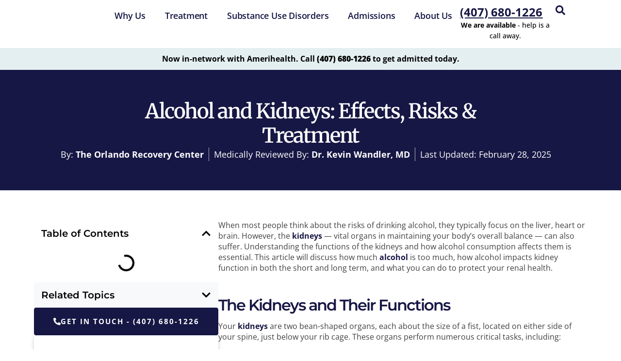

--- FILE ---
content_type: text/html; charset=UTF-8
request_url: https://www.orlandorecovery.com/drug-addiction-resources/alcohol/alcohol-and-kidneys/
body_size: 44485
content:
<!doctype html>
<html lang="en-US" prefix="og: https://ogp.me/ns#">
<head><meta charset="UTF-8"><script type="80898eaafe433e2c59f61ac1-text/javascript">if(navigator.userAgent.match(/MSIE|Internet Explorer/i)||navigator.userAgent.match(/Trident\/7\..*?rv:11/i)){var href=document.location.href;if(!href.match(/[?&]nowprocket/)){if(href.indexOf("?")==-1){if(href.indexOf("#")==-1){document.location.href=href+"?nowprocket=1"}else{document.location.href=href.replace("#","?nowprocket=1#")}}else{if(href.indexOf("#")==-1){document.location.href=href+"&nowprocket=1"}else{document.location.href=href.replace("#","&nowprocket=1#")}}}}</script><script type="80898eaafe433e2c59f61ac1-text/javascript">(()=>{class RocketLazyLoadScripts{constructor(){this.v="2.0.4",this.userEvents=["keydown","keyup","mousedown","mouseup","mousemove","mouseover","mouseout","touchmove","touchstart","touchend","touchcancel","wheel","click","dblclick","input"],this.attributeEvents=["onblur","onclick","oncontextmenu","ondblclick","onfocus","onmousedown","onmouseenter","onmouseleave","onmousemove","onmouseout","onmouseover","onmouseup","onmousewheel","onscroll","onsubmit"]}async t(){this.i(),this.o(),/iP(ad|hone)/.test(navigator.userAgent)&&this.h(),this.u(),this.l(this),this.m(),this.k(this),this.p(this),this._(),await Promise.all([this.R(),this.L()]),this.lastBreath=Date.now(),this.S(this),this.P(),this.D(),this.O(),this.M(),await this.C(this.delayedScripts.normal),await this.C(this.delayedScripts.defer),await this.C(this.delayedScripts.async),await this.T(),await this.F(),await this.j(),await this.A(),window.dispatchEvent(new Event("rocket-allScriptsLoaded")),this.everythingLoaded=!0,this.lastTouchEnd&&await new Promise(t=>setTimeout(t,500-Date.now()+this.lastTouchEnd)),this.I(),this.H(),this.U(),this.W()}i(){this.CSPIssue=sessionStorage.getItem("rocketCSPIssue"),document.addEventListener("securitypolicyviolation",t=>{this.CSPIssue||"script-src-elem"!==t.violatedDirective||"data"!==t.blockedURI||(this.CSPIssue=!0,sessionStorage.setItem("rocketCSPIssue",!0))},{isRocket:!0})}o(){window.addEventListener("pageshow",t=>{this.persisted=t.persisted,this.realWindowLoadedFired=!0},{isRocket:!0}),window.addEventListener("pagehide",()=>{this.onFirstUserAction=null},{isRocket:!0})}h(){let t;function e(e){t=e}window.addEventListener("touchstart",e,{isRocket:!0}),window.addEventListener("touchend",function i(o){o.changedTouches[0]&&t.changedTouches[0]&&Math.abs(o.changedTouches[0].pageX-t.changedTouches[0].pageX)<10&&Math.abs(o.changedTouches[0].pageY-t.changedTouches[0].pageY)<10&&o.timeStamp-t.timeStamp<200&&(window.removeEventListener("touchstart",e,{isRocket:!0}),window.removeEventListener("touchend",i,{isRocket:!0}),"INPUT"===o.target.tagName&&"text"===o.target.type||(o.target.dispatchEvent(new TouchEvent("touchend",{target:o.target,bubbles:!0})),o.target.dispatchEvent(new MouseEvent("mouseover",{target:o.target,bubbles:!0})),o.target.dispatchEvent(new PointerEvent("click",{target:o.target,bubbles:!0,cancelable:!0,detail:1,clientX:o.changedTouches[0].clientX,clientY:o.changedTouches[0].clientY})),event.preventDefault()))},{isRocket:!0})}q(t){this.userActionTriggered||("mousemove"!==t.type||this.firstMousemoveIgnored?"keyup"===t.type||"mouseover"===t.type||"mouseout"===t.type||(this.userActionTriggered=!0,this.onFirstUserAction&&this.onFirstUserAction()):this.firstMousemoveIgnored=!0),"click"===t.type&&t.preventDefault(),t.stopPropagation(),t.stopImmediatePropagation(),"touchstart"===this.lastEvent&&"touchend"===t.type&&(this.lastTouchEnd=Date.now()),"click"===t.type&&(this.lastTouchEnd=0),this.lastEvent=t.type,t.composedPath&&t.composedPath()[0].getRootNode()instanceof ShadowRoot&&(t.rocketTarget=t.composedPath()[0]),this.savedUserEvents.push(t)}u(){this.savedUserEvents=[],this.userEventHandler=this.q.bind(this),this.userEvents.forEach(t=>window.addEventListener(t,this.userEventHandler,{passive:!1,isRocket:!0})),document.addEventListener("visibilitychange",this.userEventHandler,{isRocket:!0})}U(){this.userEvents.forEach(t=>window.removeEventListener(t,this.userEventHandler,{passive:!1,isRocket:!0})),document.removeEventListener("visibilitychange",this.userEventHandler,{isRocket:!0}),this.savedUserEvents.forEach(t=>{(t.rocketTarget||t.target).dispatchEvent(new window[t.constructor.name](t.type,t))})}m(){const t="return false",e=Array.from(this.attributeEvents,t=>"data-rocket-"+t),i="["+this.attributeEvents.join("],[")+"]",o="[data-rocket-"+this.attributeEvents.join("],[data-rocket-")+"]",s=(e,i,o)=>{o&&o!==t&&(e.setAttribute("data-rocket-"+i,o),e["rocket"+i]=new Function("event",o),e.setAttribute(i,t))};new MutationObserver(t=>{for(const n of t)"attributes"===n.type&&(n.attributeName.startsWith("data-rocket-")||this.everythingLoaded?n.attributeName.startsWith("data-rocket-")&&this.everythingLoaded&&this.N(n.target,n.attributeName.substring(12)):s(n.target,n.attributeName,n.target.getAttribute(n.attributeName))),"childList"===n.type&&n.addedNodes.forEach(t=>{if(t.nodeType===Node.ELEMENT_NODE)if(this.everythingLoaded)for(const i of[t,...t.querySelectorAll(o)])for(const t of i.getAttributeNames())e.includes(t)&&this.N(i,t.substring(12));else for(const e of[t,...t.querySelectorAll(i)])for(const t of e.getAttributeNames())this.attributeEvents.includes(t)&&s(e,t,e.getAttribute(t))})}).observe(document,{subtree:!0,childList:!0,attributeFilter:[...this.attributeEvents,...e]})}I(){this.attributeEvents.forEach(t=>{document.querySelectorAll("[data-rocket-"+t+"]").forEach(e=>{this.N(e,t)})})}N(t,e){const i=t.getAttribute("data-rocket-"+e);i&&(t.setAttribute(e,i),t.removeAttribute("data-rocket-"+e))}k(t){Object.defineProperty(HTMLElement.prototype,"onclick",{get(){return this.rocketonclick||null},set(e){this.rocketonclick=e,this.setAttribute(t.everythingLoaded?"onclick":"data-rocket-onclick","this.rocketonclick(event)")}})}S(t){function e(e,i){let o=e[i];e[i]=null,Object.defineProperty(e,i,{get:()=>o,set(s){t.everythingLoaded?o=s:e["rocket"+i]=o=s}})}e(document,"onreadystatechange"),e(window,"onload"),e(window,"onpageshow");try{Object.defineProperty(document,"readyState",{get:()=>t.rocketReadyState,set(e){t.rocketReadyState=e},configurable:!0}),document.readyState="loading"}catch(t){console.log("WPRocket DJE readyState conflict, bypassing")}}l(t){this.originalAddEventListener=EventTarget.prototype.addEventListener,this.originalRemoveEventListener=EventTarget.prototype.removeEventListener,this.savedEventListeners=[],EventTarget.prototype.addEventListener=function(e,i,o){o&&o.isRocket||!t.B(e,this)&&!t.userEvents.includes(e)||t.B(e,this)&&!t.userActionTriggered||e.startsWith("rocket-")||t.everythingLoaded?t.originalAddEventListener.call(this,e,i,o):(t.savedEventListeners.push({target:this,remove:!1,type:e,func:i,options:o}),"mouseenter"!==e&&"mouseleave"!==e||t.originalAddEventListener.call(this,e,t.savedUserEvents.push,o))},EventTarget.prototype.removeEventListener=function(e,i,o){o&&o.isRocket||!t.B(e,this)&&!t.userEvents.includes(e)||t.B(e,this)&&!t.userActionTriggered||e.startsWith("rocket-")||t.everythingLoaded?t.originalRemoveEventListener.call(this,e,i,o):t.savedEventListeners.push({target:this,remove:!0,type:e,func:i,options:o})}}J(t,e){this.savedEventListeners=this.savedEventListeners.filter(i=>{let o=i.type,s=i.target||window;return e!==o||t!==s||(this.B(o,s)&&(i.type="rocket-"+o),this.$(i),!1)})}H(){EventTarget.prototype.addEventListener=this.originalAddEventListener,EventTarget.prototype.removeEventListener=this.originalRemoveEventListener,this.savedEventListeners.forEach(t=>this.$(t))}$(t){t.remove?this.originalRemoveEventListener.call(t.target,t.type,t.func,t.options):this.originalAddEventListener.call(t.target,t.type,t.func,t.options)}p(t){let e;function i(e){return t.everythingLoaded?e:e.split(" ").map(t=>"load"===t||t.startsWith("load.")?"rocket-jquery-load":t).join(" ")}function o(o){function s(e){const s=o.fn[e];o.fn[e]=o.fn.init.prototype[e]=function(){return this[0]===window&&t.userActionTriggered&&("string"==typeof arguments[0]||arguments[0]instanceof String?arguments[0]=i(arguments[0]):"object"==typeof arguments[0]&&Object.keys(arguments[0]).forEach(t=>{const e=arguments[0][t];delete arguments[0][t],arguments[0][i(t)]=e})),s.apply(this,arguments),this}}if(o&&o.fn&&!t.allJQueries.includes(o)){const e={DOMContentLoaded:[],"rocket-DOMContentLoaded":[]};for(const t in e)document.addEventListener(t,()=>{e[t].forEach(t=>t())},{isRocket:!0});o.fn.ready=o.fn.init.prototype.ready=function(i){function s(){parseInt(o.fn.jquery)>2?setTimeout(()=>i.bind(document)(o)):i.bind(document)(o)}return"function"==typeof i&&(t.realDomReadyFired?!t.userActionTriggered||t.fauxDomReadyFired?s():e["rocket-DOMContentLoaded"].push(s):e.DOMContentLoaded.push(s)),o([])},s("on"),s("one"),s("off"),t.allJQueries.push(o)}e=o}t.allJQueries=[],o(window.jQuery),Object.defineProperty(window,"jQuery",{get:()=>e,set(t){o(t)}})}P(){const t=new Map;document.write=document.writeln=function(e){const i=document.currentScript,o=document.createRange(),s=i.parentElement;let n=t.get(i);void 0===n&&(n=i.nextSibling,t.set(i,n));const c=document.createDocumentFragment();o.setStart(c,0),c.appendChild(o.createContextualFragment(e)),s.insertBefore(c,n)}}async R(){return new Promise(t=>{this.userActionTriggered?t():this.onFirstUserAction=t})}async L(){return new Promise(t=>{document.addEventListener("DOMContentLoaded",()=>{this.realDomReadyFired=!0,t()},{isRocket:!0})})}async j(){return this.realWindowLoadedFired?Promise.resolve():new Promise(t=>{window.addEventListener("load",t,{isRocket:!0})})}M(){this.pendingScripts=[];this.scriptsMutationObserver=new MutationObserver(t=>{for(const e of t)e.addedNodes.forEach(t=>{"SCRIPT"!==t.tagName||t.noModule||t.isWPRocket||this.pendingScripts.push({script:t,promise:new Promise(e=>{const i=()=>{const i=this.pendingScripts.findIndex(e=>e.script===t);i>=0&&this.pendingScripts.splice(i,1),e()};t.addEventListener("load",i,{isRocket:!0}),t.addEventListener("error",i,{isRocket:!0}),setTimeout(i,1e3)})})})}),this.scriptsMutationObserver.observe(document,{childList:!0,subtree:!0})}async F(){await this.X(),this.pendingScripts.length?(await this.pendingScripts[0].promise,await this.F()):this.scriptsMutationObserver.disconnect()}D(){this.delayedScripts={normal:[],async:[],defer:[]},document.querySelectorAll("script[type$=rocketlazyloadscript]").forEach(t=>{t.hasAttribute("data-rocket-src")?t.hasAttribute("async")&&!1!==t.async?this.delayedScripts.async.push(t):t.hasAttribute("defer")&&!1!==t.defer||"module"===t.getAttribute("data-rocket-type")?this.delayedScripts.defer.push(t):this.delayedScripts.normal.push(t):this.delayedScripts.normal.push(t)})}async _(){await this.L();let t=[];document.querySelectorAll("script[type$=rocketlazyloadscript][data-rocket-src]").forEach(e=>{let i=e.getAttribute("data-rocket-src");if(i&&!i.startsWith("data:")){i.startsWith("//")&&(i=location.protocol+i);try{const o=new URL(i).origin;o!==location.origin&&t.push({src:o,crossOrigin:e.crossOrigin||"module"===e.getAttribute("data-rocket-type")})}catch(t){}}}),t=[...new Map(t.map(t=>[JSON.stringify(t),t])).values()],this.Y(t,"preconnect")}async G(t){if(await this.K(),!0!==t.noModule||!("noModule"in HTMLScriptElement.prototype))return new Promise(e=>{let i;function o(){(i||t).setAttribute("data-rocket-status","executed"),e()}try{if(navigator.userAgent.includes("Firefox/")||""===navigator.vendor||this.CSPIssue)i=document.createElement("script"),[...t.attributes].forEach(t=>{let e=t.nodeName;"type"!==e&&("data-rocket-type"===e&&(e="type"),"data-rocket-src"===e&&(e="src"),i.setAttribute(e,t.nodeValue))}),t.text&&(i.text=t.text),t.nonce&&(i.nonce=t.nonce),i.hasAttribute("src")?(i.addEventListener("load",o,{isRocket:!0}),i.addEventListener("error",()=>{i.setAttribute("data-rocket-status","failed-network"),e()},{isRocket:!0}),setTimeout(()=>{i.isConnected||e()},1)):(i.text=t.text,o()),i.isWPRocket=!0,t.parentNode.replaceChild(i,t);else{const i=t.getAttribute("data-rocket-type"),s=t.getAttribute("data-rocket-src");i?(t.type=i,t.removeAttribute("data-rocket-type")):t.removeAttribute("type"),t.addEventListener("load",o,{isRocket:!0}),t.addEventListener("error",i=>{this.CSPIssue&&i.target.src.startsWith("data:")?(console.log("WPRocket: CSP fallback activated"),t.removeAttribute("src"),this.G(t).then(e)):(t.setAttribute("data-rocket-status","failed-network"),e())},{isRocket:!0}),s?(t.fetchPriority="high",t.removeAttribute("data-rocket-src"),t.src=s):t.src="data:text/javascript;base64,"+window.btoa(unescape(encodeURIComponent(t.text)))}}catch(i){t.setAttribute("data-rocket-status","failed-transform"),e()}});t.setAttribute("data-rocket-status","skipped")}async C(t){const e=t.shift();return e?(e.isConnected&&await this.G(e),this.C(t)):Promise.resolve()}O(){this.Y([...this.delayedScripts.normal,...this.delayedScripts.defer,...this.delayedScripts.async],"preload")}Y(t,e){this.trash=this.trash||[];let i=!0;var o=document.createDocumentFragment();t.forEach(t=>{const s=t.getAttribute&&t.getAttribute("data-rocket-src")||t.src;if(s&&!s.startsWith("data:")){const n=document.createElement("link");n.href=s,n.rel=e,"preconnect"!==e&&(n.as="script",n.fetchPriority=i?"high":"low"),t.getAttribute&&"module"===t.getAttribute("data-rocket-type")&&(n.crossOrigin=!0),t.crossOrigin&&(n.crossOrigin=t.crossOrigin),t.integrity&&(n.integrity=t.integrity),t.nonce&&(n.nonce=t.nonce),o.appendChild(n),this.trash.push(n),i=!1}}),document.head.appendChild(o)}W(){this.trash.forEach(t=>t.remove())}async T(){try{document.readyState="interactive"}catch(t){}this.fauxDomReadyFired=!0;try{await this.K(),this.J(document,"readystatechange"),document.dispatchEvent(new Event("rocket-readystatechange")),await this.K(),document.rocketonreadystatechange&&document.rocketonreadystatechange(),await this.K(),this.J(document,"DOMContentLoaded"),document.dispatchEvent(new Event("rocket-DOMContentLoaded")),await this.K(),this.J(window,"DOMContentLoaded"),window.dispatchEvent(new Event("rocket-DOMContentLoaded"))}catch(t){console.error(t)}}async A(){try{document.readyState="complete"}catch(t){}try{await this.K(),this.J(document,"readystatechange"),document.dispatchEvent(new Event("rocket-readystatechange")),await this.K(),document.rocketonreadystatechange&&document.rocketonreadystatechange(),await this.K(),this.J(window,"load"),window.dispatchEvent(new Event("rocket-load")),await this.K(),window.rocketonload&&window.rocketonload(),await this.K(),this.allJQueries.forEach(t=>t(window).trigger("rocket-jquery-load")),await this.K(),this.J(window,"pageshow");const t=new Event("rocket-pageshow");t.persisted=this.persisted,window.dispatchEvent(t),await this.K(),window.rocketonpageshow&&window.rocketonpageshow({persisted:this.persisted})}catch(t){console.error(t)}}async K(){Date.now()-this.lastBreath>45&&(await this.X(),this.lastBreath=Date.now())}async X(){return document.hidden?new Promise(t=>setTimeout(t)):new Promise(t=>requestAnimationFrame(t))}B(t,e){return e===document&&"readystatechange"===t||(e===document&&"DOMContentLoaded"===t||(e===window&&"DOMContentLoaded"===t||(e===window&&"load"===t||e===window&&"pageshow"===t)))}static run(){(new RocketLazyLoadScripts).t()}}RocketLazyLoadScripts.run()})();</script>
	
	<meta name="viewport" content="width=device-width, initial-scale=1">
	<link rel="profile" href="https://gmpg.org/xfn/11">
	<script type="rocketlazyloadscript" data-minify="1" id="cookieyes" data-rocket-type="text/javascript" data-rocket-src="https://www.orlandorecovery.com/wp-content/cache/min/1/client_data/78cc277f1091f2e8d4d48e24bda20613/script.js?ver=1767936580" data-rocket-defer defer></script>
<!-- Search Engine Optimization by Rank Math - https://rankmath.com/ -->
<title>Alcohol and Kidneys: Effects, Risks &amp; Treatment | Orlando Recovery Center Drug and Alcohol Rehab</title>
<meta name="description" content="Drinking heavily or frequently can negatively impact the health of your kidneys. Learn more about the risk of damaging your kidneys after drinking."/>
<meta name="robots" content="follow, index, max-snippet:-1, max-video-preview:-1, max-image-preview:large"/>
<link rel="canonical" href="https://www.orlandorecovery.com/drug-addiction-resources/alcohol/alcohol-and-kidneys/" />
<meta property="og:locale" content="en_US" />
<meta property="og:type" content="article" />
<meta property="og:title" content="Alcohol and Kidneys: Effects, Risks &amp; Treatment | Orlando Recovery Center Drug and Alcohol Rehab" />
<meta property="og:description" content="Drinking heavily or frequently can negatively impact the health of your kidneys. Learn more about the risk of damaging your kidneys after drinking." />
<meta property="og:url" content="https://www.orlandorecovery.com/drug-addiction-resources/alcohol/alcohol-and-kidneys/" />
<meta property="og:site_name" content="Orlando Recovery Center Drug and Alcohol Rehab" />
<meta property="og:updated_time" content="2025-02-28T08:35:33+00:00" />
<meta name="twitter:card" content="summary_large_image" />
<meta name="twitter:title" content="Alcohol and Kidneys: Effects, Risks &amp; Treatment | Orlando Recovery Center Drug and Alcohol Rehab" />
<meta name="twitter:description" content="Drinking heavily or frequently can negatively impact the health of your kidneys. Learn more about the risk of damaging your kidneys after drinking." />
<script type="application/ld+json" class="rank-math-schema">{"@context":"https://schema.org","@graph":[{"@type":"BreadcrumbList","@id":"https://www.orlandorecovery.com/drug-addiction-resources/alcohol/alcohol-and-kidneys/#breadcrumb","itemListElement":[{"@type":"ListItem","position":"1","item":{"@id":"https://www.orlandorecovery.com","name":"Home"}},{"@type":"ListItem","position":"2","item":{"@id":"https://www.orlandorecovery.com/drug-addiction-resources/alcohol/","name":"Alcohol Addiction: Signs, Causes &amp; Treatment"}},{"@type":"ListItem","position":"3","item":{"@id":"https://www.orlandorecovery.com/drug-addiction-resources/alcohol/alcohol-and-kidneys/","name":"Alcohol and Kidneys: Effects, Risks &amp; Treatment"}}]}]}</script>
<!-- /Rank Math WordPress SEO plugin -->


<link rel="alternate" type="application/rss+xml" title="Orlando Recovery Center Drug &amp; Alcohol Rehab &raquo; Feed" href="https://www.orlandorecovery.com/feed/" />
<link rel="alternate" type="application/rss+xml" title="Orlando Recovery Center Drug &amp; Alcohol Rehab &raquo; Comments Feed" href="https://www.orlandorecovery.com/comments/feed/" />
<link rel="alternate" title="oEmbed (JSON)" type="application/json+oembed" href="https://www.orlandorecovery.com/wp-json/oembed/1.0/embed?url=https%3A%2F%2Fwww.orlandorecovery.com%2Fdrug-addiction-resources%2Falcohol%2Falcohol-and-kidneys%2F" />
<link rel="alternate" title="oEmbed (XML)" type="text/xml+oembed" href="https://www.orlandorecovery.com/wp-json/oembed/1.0/embed?url=https%3A%2F%2Fwww.orlandorecovery.com%2Fdrug-addiction-resources%2Falcohol%2Falcohol-and-kidneys%2F&#038;format=xml" />
<style id='wp-img-auto-sizes-contain-inline-css'>
img:is([sizes=auto i],[sizes^="auto," i]){contain-intrinsic-size:3000px 1500px}
/*# sourceURL=wp-img-auto-sizes-contain-inline-css */
</style>
<style id='wp-emoji-styles-inline-css'>

	img.wp-smiley, img.emoji {
		display: inline !important;
		border: none !important;
		box-shadow: none !important;
		height: 1em !important;
		width: 1em !important;
		margin: 0 0.07em !important;
		vertical-align: -0.1em !important;
		background: none !important;
		padding: 0 !important;
	}
/*# sourceURL=wp-emoji-styles-inline-css */
</style>
<link rel='stylesheet' id='wp-block-library-css' href='https://www.orlandorecovery.com/wp-includes/css/dist/block-library/style.min.css?ver=6.9' media='all' />
<style id='global-styles-inline-css'>
:root{--wp--preset--aspect-ratio--square: 1;--wp--preset--aspect-ratio--4-3: 4/3;--wp--preset--aspect-ratio--3-4: 3/4;--wp--preset--aspect-ratio--3-2: 3/2;--wp--preset--aspect-ratio--2-3: 2/3;--wp--preset--aspect-ratio--16-9: 16/9;--wp--preset--aspect-ratio--9-16: 9/16;--wp--preset--color--black: #000000;--wp--preset--color--cyan-bluish-gray: #abb8c3;--wp--preset--color--white: #ffffff;--wp--preset--color--pale-pink: #f78da7;--wp--preset--color--vivid-red: #cf2e2e;--wp--preset--color--luminous-vivid-orange: #ff6900;--wp--preset--color--luminous-vivid-amber: #fcb900;--wp--preset--color--light-green-cyan: #7bdcb5;--wp--preset--color--vivid-green-cyan: #00d084;--wp--preset--color--pale-cyan-blue: #8ed1fc;--wp--preset--color--vivid-cyan-blue: #0693e3;--wp--preset--color--vivid-purple: #9b51e0;--wp--preset--gradient--vivid-cyan-blue-to-vivid-purple: linear-gradient(135deg,rgb(6,147,227) 0%,rgb(155,81,224) 100%);--wp--preset--gradient--light-green-cyan-to-vivid-green-cyan: linear-gradient(135deg,rgb(122,220,180) 0%,rgb(0,208,130) 100%);--wp--preset--gradient--luminous-vivid-amber-to-luminous-vivid-orange: linear-gradient(135deg,rgb(252,185,0) 0%,rgb(255,105,0) 100%);--wp--preset--gradient--luminous-vivid-orange-to-vivid-red: linear-gradient(135deg,rgb(255,105,0) 0%,rgb(207,46,46) 100%);--wp--preset--gradient--very-light-gray-to-cyan-bluish-gray: linear-gradient(135deg,rgb(238,238,238) 0%,rgb(169,184,195) 100%);--wp--preset--gradient--cool-to-warm-spectrum: linear-gradient(135deg,rgb(74,234,220) 0%,rgb(151,120,209) 20%,rgb(207,42,186) 40%,rgb(238,44,130) 60%,rgb(251,105,98) 80%,rgb(254,248,76) 100%);--wp--preset--gradient--blush-light-purple: linear-gradient(135deg,rgb(255,206,236) 0%,rgb(152,150,240) 100%);--wp--preset--gradient--blush-bordeaux: linear-gradient(135deg,rgb(254,205,165) 0%,rgb(254,45,45) 50%,rgb(107,0,62) 100%);--wp--preset--gradient--luminous-dusk: linear-gradient(135deg,rgb(255,203,112) 0%,rgb(199,81,192) 50%,rgb(65,88,208) 100%);--wp--preset--gradient--pale-ocean: linear-gradient(135deg,rgb(255,245,203) 0%,rgb(182,227,212) 50%,rgb(51,167,181) 100%);--wp--preset--gradient--electric-grass: linear-gradient(135deg,rgb(202,248,128) 0%,rgb(113,206,126) 100%);--wp--preset--gradient--midnight: linear-gradient(135deg,rgb(2,3,129) 0%,rgb(40,116,252) 100%);--wp--preset--font-size--small: 13px;--wp--preset--font-size--medium: 20px;--wp--preset--font-size--large: 36px;--wp--preset--font-size--x-large: 42px;--wp--preset--spacing--20: 0.44rem;--wp--preset--spacing--30: 0.67rem;--wp--preset--spacing--40: 1rem;--wp--preset--spacing--50: 1.5rem;--wp--preset--spacing--60: 2.25rem;--wp--preset--spacing--70: 3.38rem;--wp--preset--spacing--80: 5.06rem;--wp--preset--shadow--natural: 6px 6px 9px rgba(0, 0, 0, 0.2);--wp--preset--shadow--deep: 12px 12px 50px rgba(0, 0, 0, 0.4);--wp--preset--shadow--sharp: 6px 6px 0px rgba(0, 0, 0, 0.2);--wp--preset--shadow--outlined: 6px 6px 0px -3px rgb(255, 255, 255), 6px 6px rgb(0, 0, 0);--wp--preset--shadow--crisp: 6px 6px 0px rgb(0, 0, 0);}:root { --wp--style--global--content-size: 800px;--wp--style--global--wide-size: 1200px; }:where(body) { margin: 0; }.wp-site-blocks > .alignleft { float: left; margin-right: 2em; }.wp-site-blocks > .alignright { float: right; margin-left: 2em; }.wp-site-blocks > .aligncenter { justify-content: center; margin-left: auto; margin-right: auto; }:where(.wp-site-blocks) > * { margin-block-start: 24px; margin-block-end: 0; }:where(.wp-site-blocks) > :first-child { margin-block-start: 0; }:where(.wp-site-blocks) > :last-child { margin-block-end: 0; }:root { --wp--style--block-gap: 24px; }:root :where(.is-layout-flow) > :first-child{margin-block-start: 0;}:root :where(.is-layout-flow) > :last-child{margin-block-end: 0;}:root :where(.is-layout-flow) > *{margin-block-start: 24px;margin-block-end: 0;}:root :where(.is-layout-constrained) > :first-child{margin-block-start: 0;}:root :where(.is-layout-constrained) > :last-child{margin-block-end: 0;}:root :where(.is-layout-constrained) > *{margin-block-start: 24px;margin-block-end: 0;}:root :where(.is-layout-flex){gap: 24px;}:root :where(.is-layout-grid){gap: 24px;}.is-layout-flow > .alignleft{float: left;margin-inline-start: 0;margin-inline-end: 2em;}.is-layout-flow > .alignright{float: right;margin-inline-start: 2em;margin-inline-end: 0;}.is-layout-flow > .aligncenter{margin-left: auto !important;margin-right: auto !important;}.is-layout-constrained > .alignleft{float: left;margin-inline-start: 0;margin-inline-end: 2em;}.is-layout-constrained > .alignright{float: right;margin-inline-start: 2em;margin-inline-end: 0;}.is-layout-constrained > .aligncenter{margin-left: auto !important;margin-right: auto !important;}.is-layout-constrained > :where(:not(.alignleft):not(.alignright):not(.alignfull)){max-width: var(--wp--style--global--content-size);margin-left: auto !important;margin-right: auto !important;}.is-layout-constrained > .alignwide{max-width: var(--wp--style--global--wide-size);}body .is-layout-flex{display: flex;}.is-layout-flex{flex-wrap: wrap;align-items: center;}.is-layout-flex > :is(*, div){margin: 0;}body .is-layout-grid{display: grid;}.is-layout-grid > :is(*, div){margin: 0;}body{padding-top: 0px;padding-right: 0px;padding-bottom: 0px;padding-left: 0px;}a:where(:not(.wp-element-button)){text-decoration: underline;}:root :where(.wp-element-button, .wp-block-button__link){background-color: #32373c;border-width: 0;color: #fff;font-family: inherit;font-size: inherit;font-style: inherit;font-weight: inherit;letter-spacing: inherit;line-height: inherit;padding-top: calc(0.667em + 2px);padding-right: calc(1.333em + 2px);padding-bottom: calc(0.667em + 2px);padding-left: calc(1.333em + 2px);text-decoration: none;text-transform: inherit;}.has-black-color{color: var(--wp--preset--color--black) !important;}.has-cyan-bluish-gray-color{color: var(--wp--preset--color--cyan-bluish-gray) !important;}.has-white-color{color: var(--wp--preset--color--white) !important;}.has-pale-pink-color{color: var(--wp--preset--color--pale-pink) !important;}.has-vivid-red-color{color: var(--wp--preset--color--vivid-red) !important;}.has-luminous-vivid-orange-color{color: var(--wp--preset--color--luminous-vivid-orange) !important;}.has-luminous-vivid-amber-color{color: var(--wp--preset--color--luminous-vivid-amber) !important;}.has-light-green-cyan-color{color: var(--wp--preset--color--light-green-cyan) !important;}.has-vivid-green-cyan-color{color: var(--wp--preset--color--vivid-green-cyan) !important;}.has-pale-cyan-blue-color{color: var(--wp--preset--color--pale-cyan-blue) !important;}.has-vivid-cyan-blue-color{color: var(--wp--preset--color--vivid-cyan-blue) !important;}.has-vivid-purple-color{color: var(--wp--preset--color--vivid-purple) !important;}.has-black-background-color{background-color: var(--wp--preset--color--black) !important;}.has-cyan-bluish-gray-background-color{background-color: var(--wp--preset--color--cyan-bluish-gray) !important;}.has-white-background-color{background-color: var(--wp--preset--color--white) !important;}.has-pale-pink-background-color{background-color: var(--wp--preset--color--pale-pink) !important;}.has-vivid-red-background-color{background-color: var(--wp--preset--color--vivid-red) !important;}.has-luminous-vivid-orange-background-color{background-color: var(--wp--preset--color--luminous-vivid-orange) !important;}.has-luminous-vivid-amber-background-color{background-color: var(--wp--preset--color--luminous-vivid-amber) !important;}.has-light-green-cyan-background-color{background-color: var(--wp--preset--color--light-green-cyan) !important;}.has-vivid-green-cyan-background-color{background-color: var(--wp--preset--color--vivid-green-cyan) !important;}.has-pale-cyan-blue-background-color{background-color: var(--wp--preset--color--pale-cyan-blue) !important;}.has-vivid-cyan-blue-background-color{background-color: var(--wp--preset--color--vivid-cyan-blue) !important;}.has-vivid-purple-background-color{background-color: var(--wp--preset--color--vivid-purple) !important;}.has-black-border-color{border-color: var(--wp--preset--color--black) !important;}.has-cyan-bluish-gray-border-color{border-color: var(--wp--preset--color--cyan-bluish-gray) !important;}.has-white-border-color{border-color: var(--wp--preset--color--white) !important;}.has-pale-pink-border-color{border-color: var(--wp--preset--color--pale-pink) !important;}.has-vivid-red-border-color{border-color: var(--wp--preset--color--vivid-red) !important;}.has-luminous-vivid-orange-border-color{border-color: var(--wp--preset--color--luminous-vivid-orange) !important;}.has-luminous-vivid-amber-border-color{border-color: var(--wp--preset--color--luminous-vivid-amber) !important;}.has-light-green-cyan-border-color{border-color: var(--wp--preset--color--light-green-cyan) !important;}.has-vivid-green-cyan-border-color{border-color: var(--wp--preset--color--vivid-green-cyan) !important;}.has-pale-cyan-blue-border-color{border-color: var(--wp--preset--color--pale-cyan-blue) !important;}.has-vivid-cyan-blue-border-color{border-color: var(--wp--preset--color--vivid-cyan-blue) !important;}.has-vivid-purple-border-color{border-color: var(--wp--preset--color--vivid-purple) !important;}.has-vivid-cyan-blue-to-vivid-purple-gradient-background{background: var(--wp--preset--gradient--vivid-cyan-blue-to-vivid-purple) !important;}.has-light-green-cyan-to-vivid-green-cyan-gradient-background{background: var(--wp--preset--gradient--light-green-cyan-to-vivid-green-cyan) !important;}.has-luminous-vivid-amber-to-luminous-vivid-orange-gradient-background{background: var(--wp--preset--gradient--luminous-vivid-amber-to-luminous-vivid-orange) !important;}.has-luminous-vivid-orange-to-vivid-red-gradient-background{background: var(--wp--preset--gradient--luminous-vivid-orange-to-vivid-red) !important;}.has-very-light-gray-to-cyan-bluish-gray-gradient-background{background: var(--wp--preset--gradient--very-light-gray-to-cyan-bluish-gray) !important;}.has-cool-to-warm-spectrum-gradient-background{background: var(--wp--preset--gradient--cool-to-warm-spectrum) !important;}.has-blush-light-purple-gradient-background{background: var(--wp--preset--gradient--blush-light-purple) !important;}.has-blush-bordeaux-gradient-background{background: var(--wp--preset--gradient--blush-bordeaux) !important;}.has-luminous-dusk-gradient-background{background: var(--wp--preset--gradient--luminous-dusk) !important;}.has-pale-ocean-gradient-background{background: var(--wp--preset--gradient--pale-ocean) !important;}.has-electric-grass-gradient-background{background: var(--wp--preset--gradient--electric-grass) !important;}.has-midnight-gradient-background{background: var(--wp--preset--gradient--midnight) !important;}.has-small-font-size{font-size: var(--wp--preset--font-size--small) !important;}.has-medium-font-size{font-size: var(--wp--preset--font-size--medium) !important;}.has-large-font-size{font-size: var(--wp--preset--font-size--large) !important;}.has-x-large-font-size{font-size: var(--wp--preset--font-size--x-large) !important;}
:root :where(.wp-block-pullquote){font-size: 1.5em;line-height: 1.6;}
/*# sourceURL=global-styles-inline-css */
</style>
<link data-minify="1" rel='stylesheet' id='brb-public-main-css-css' href='https://www.orlandorecovery.com/wp-content/cache/background-css/1/www.orlandorecovery.com/wp-content/cache/min/1/wp-content/plugins/business-reviews-bundle/assets/css/public-main.css?ver=1768471469&wpr_t=1768829012' media='all' />
<link data-minify="1" rel='stylesheet' id='hello-elementor-css' href='https://www.orlandorecovery.com/wp-content/cache/min/1/wp-content/themes/hello-elementor/assets/css/reset.css?ver=1768471469' media='all' />
<link data-minify="1" rel='stylesheet' id='hello-elementor-theme-style-css' href='https://www.orlandorecovery.com/wp-content/cache/min/1/wp-content/themes/hello-elementor/assets/css/theme.css?ver=1768471469' media='all' />
<link data-minify="1" rel='stylesheet' id='hello-elementor-header-footer-css' href='https://www.orlandorecovery.com/wp-content/cache/min/1/wp-content/themes/hello-elementor/assets/css/header-footer.css?ver=1768471469' media='all' />
<link rel='stylesheet' id='chld_thm_cfg_child-css' href='https://www.orlandorecovery.com/wp-content/themes/hello-elementor-child/style.css?ver=6.9' media='all' />
<link rel='stylesheet' id='elementor-frontend-css' href='https://www.orlandorecovery.com/wp-content/plugins/elementor/assets/css/frontend.min.css?ver=3.34.1' media='all' />
<link rel='stylesheet' id='elementor-post-30235-css' href='https://www.orlandorecovery.com/wp-content/uploads/elementor/css/post-30235.css?ver=1768471468' media='all' />
<link rel='stylesheet' id='widget-image-css' href='https://www.orlandorecovery.com/wp-content/plugins/elementor/assets/css/widget-image.min.css?ver=3.34.1' media='all' />
<link rel='stylesheet' id='widget-nav-menu-css' href='https://www.orlandorecovery.com/wp-content/plugins/elementor-pro/assets/css/widget-nav-menu.min.css?ver=3.34.0' media='all' />
<link rel='stylesheet' id='e-animation-pulse-css' href='https://www.orlandorecovery.com/wp-content/plugins/elementor/assets/lib/animations/styles/e-animation-pulse.min.css?ver=3.34.1' media='all' />
<link rel='stylesheet' id='widget-heading-css' href='https://www.orlandorecovery.com/wp-content/plugins/elementor/assets/css/widget-heading.min.css?ver=3.34.1' media='all' />
<link rel='stylesheet' id='e-sticky-css' href='https://www.orlandorecovery.com/wp-content/plugins/elementor-pro/assets/css/modules/sticky.min.css?ver=3.34.0' media='all' />
<link rel='stylesheet' id='widget-social-icons-css' href='https://www.orlandorecovery.com/wp-content/plugins/elementor/assets/css/widget-social-icons.min.css?ver=3.34.1' media='all' />
<link rel='stylesheet' id='e-apple-webkit-css' href='https://www.orlandorecovery.com/wp-content/plugins/elementor/assets/css/conditionals/apple-webkit.min.css?ver=3.34.1' media='all' />
<link rel='stylesheet' id='widget-icon-list-css' href='https://www.orlandorecovery.com/wp-content/plugins/elementor/assets/css/widget-icon-list.min.css?ver=3.34.1' media='all' />
<link rel='stylesheet' id='widget-divider-css' href='https://www.orlandorecovery.com/wp-content/plugins/elementor/assets/css/widget-divider.min.css?ver=3.34.1' media='all' />
<link rel='stylesheet' id='widget-post-info-css' href='https://www.orlandorecovery.com/wp-content/plugins/elementor-pro/assets/css/widget-post-info.min.css?ver=3.34.0' media='all' />
<link rel='stylesheet' id='widget-table-of-contents-css' href='https://www.orlandorecovery.com/wp-content/plugins/elementor-pro/assets/css/widget-table-of-contents.min.css?ver=3.34.0' media='all' />
<link rel='stylesheet' id='widget-post-navigation-css' href='https://www.orlandorecovery.com/wp-content/plugins/elementor-pro/assets/css/widget-post-navigation.min.css?ver=3.34.0' media='all' />
<link rel='stylesheet' id='widget-search-form-css' href='https://www.orlandorecovery.com/wp-content/plugins/elementor-pro/assets/css/widget-search-form.min.css?ver=3.34.0' media='all' />
<link rel='stylesheet' id='widget-posts-css' href='https://www.orlandorecovery.com/wp-content/plugins/elementor-pro/assets/css/widget-posts.min.css?ver=3.34.0' media='all' />
<link rel='stylesheet' id='e-animation-fadeIn-css' href='https://www.orlandorecovery.com/wp-content/plugins/elementor/assets/lib/animations/styles/fadeIn.min.css?ver=3.34.1' media='all' />
<link rel='stylesheet' id='e-popup-css' href='https://www.orlandorecovery.com/wp-content/plugins/elementor-pro/assets/css/conditionals/popup.min.css?ver=3.34.0' media='all' />
<link data-minify="1" rel='stylesheet' id='font-awesome-5-all-css' href='https://www.orlandorecovery.com/wp-content/cache/min/1/wp-content/plugins/elementor/assets/lib/font-awesome/css/all.min.css?ver=1768471469' media='all' />
<link rel='stylesheet' id='font-awesome-4-shim-css' href='https://www.orlandorecovery.com/wp-content/plugins/elementor/assets/lib/font-awesome/css/v4-shims.min.css?ver=3.34.1' media='all' />
<link rel='stylesheet' id='elementor-post-30250-css' href='https://www.orlandorecovery.com/wp-content/uploads/elementor/css/post-30250.css?ver=1768471468' media='all' />
<link rel='stylesheet' id='elementor-post-30253-css' href='https://www.orlandorecovery.com/wp-content/uploads/elementor/css/post-30253.css?ver=1768471468' media='all' />
<link rel='stylesheet' id='elementor-post-30271-css' href='https://www.orlandorecovery.com/wp-content/uploads/elementor/css/post-30271.css?ver=1768471642' media='all' />
<link rel='stylesheet' id='elementor-post-31413-css' href='https://www.orlandorecovery.com/wp-content/uploads/elementor/css/post-31413.css?ver=1768471468' media='all' />
<link data-minify="1" rel='stylesheet' id='elementor-gf-local-montserrat-css' href='https://www.orlandorecovery.com/wp-content/cache/min/1/wp-content/uploads/elementor/google-fonts/css/montserrat.css?ver=1768471469' media='all' />
<link data-minify="1" rel='stylesheet' id='elementor-gf-local-opensans-css' href='https://www.orlandorecovery.com/wp-content/cache/min/1/wp-content/uploads/elementor/google-fonts/css/opensans.css?ver=1768471469' media='all' />
<link data-minify="1" rel='stylesheet' id='elementor-gf-local-merriweather-css' href='https://www.orlandorecovery.com/wp-content/cache/min/1/wp-content/uploads/elementor/google-fonts/css/merriweather.css?ver=1768471469' media='all' />
<link data-minify="1" rel='stylesheet' id='elementor-gf-local-sourcesans3-css' href='https://www.orlandorecovery.com/wp-content/cache/min/1/wp-content/uploads/elementor/google-fonts/css/sourcesans3.css?ver=1768471469' media='all' />
<script id="brb-public-main-js-js-extra" type="80898eaafe433e2c59f61ac1-text/javascript">
var brb_vars = {"ajaxurl":"https://www.orlandorecovery.com/wp-admin/admin-ajax.php","gavatar":"https://www.orlandorecovery.com/wp-content/plugins/business-reviews-bundle/assets/img/google_avatar.png"};
//# sourceURL=brb-public-main-js-js-extra
</script>
<script type="rocketlazyloadscript" data-minify="1" defer="defer" data-rocket-src="https://www.orlandorecovery.com/wp-content/cache/min/1/wp-content/plugins/business-reviews-bundle/assets/js/public-main.js?ver=1767936580" id="brb-public-main-js-js"></script>
<script type="rocketlazyloadscript" data-rocket-src="https://www.orlandorecovery.com/wp-includes/js/jquery/jquery.min.js?ver=3.7.1" id="jquery-core-js" data-rocket-defer defer></script>
<script type="rocketlazyloadscript" data-rocket-src="https://www.orlandorecovery.com/wp-includes/js/jquery/jquery-migrate.min.js?ver=3.4.1" id="jquery-migrate-js" data-rocket-defer defer></script>
<script type="rocketlazyloadscript" data-rocket-src="https://www.orlandorecovery.com/wp-content/plugins/elementor/assets/lib/font-awesome/js/v4-shims.min.js?ver=3.34.1" id="font-awesome-4-shim-js" data-rocket-defer defer></script>
<link rel="https://api.w.org/" href="https://www.orlandorecovery.com/wp-json/" /><link rel="alternate" title="JSON" type="application/json" href="https://www.orlandorecovery.com/wp-json/wp/v2/blog/1255" /><link rel="EditURI" type="application/rsd+xml" title="RSD" href="https://www.orlandorecovery.com/xmlrpc.php?rsd" />
<link rel='shortlink' href='https://www.orlandorecovery.com/?p=1255' />
<style>
	

	
	/* Header */

	.header-menu .sub-menu {
		padding: 15px !important;
	}
	.header-menu .sub-menu a {
		border-left-width: 3px !important;
		border-left-color: #eee;
	}
	.header-menu .sub-menu a:hover {
		border-left-color: #3E8275;
	}
	.mobile-menu a:hover,
	.mobile-menu a:focus {
		background: transparent !important;
	}
	.mobile-menu .sub-menu a {
		border-left-width: 4px !important;
		border-left-color: #ddd;
		font-weight: 400 !important; 
		padding-left: 20px !important;
	}
		.mobile-menu .sub-menu a:hover {
			border-left-color: #3e8275;
	}

</style>

<script type="rocketlazyloadscript">window.addEventListener('DOMContentLoaded', function() {
 jQuery(document).ready(function($) { 
	var 	currentPage = window.location.href;
	var 	currentPageTrimmed = currentPage; 
		currentPageTrimmed = currentPageTrimmed.replace('https://', ''); 
		currentPageTrimmed = currentPageTrimmed.replace('http://', ''); 
		currentPageTrimmed = currentPageTrimmed.replace('www.', ''); 

	$('iframe[src*="trv-intake-form-rollback.vercel.app"], iframe[src*="intake-coral.vercel.app"], iframe[src*="intake-web-form-alpha.vercel.app"]').each(function() {
		$(this).attr('source', currentPage);

		var	newFrameSrc = $(this).attr('src') + '?utm_campaign=' + currentPageTrimmed; 
		$(this).attr('src', newFrameSrc);
		
		$(this).prop('src', function(i, val) {
				return val;
		});

	});
});
});</script>

<script type="rocketlazyloadscript">
document.addEventListener('DOMContentLoaded', function () {
  var currentPage = window.location.href;

  var currentPageTrimmed = currentPage.replace(/^https?:\/\//, '').replace(/^www\./, '');

  var iframes = document.querySelectorAll('iframe[src*="trv-intake-form-rollback.vercel.app"], iframe[src*="intake-coral.vercel.app"], iframe[src*="intake-web-form-alpha.vercel.app"], iframe[src*="intake-web-form-alpha.vercel.app"], iframe[src*="intake-staging-20252403.vercel.app"]');

  iframes.forEach(function(iframe) {
    var baseSrc = iframe.getAttribute('src').split('?')[0];
    var newSrc = baseSrc + '?utm_campaign=' + encodeURIComponent(currentPage);

    newSrc += '&_reload=' + new Date().getTime();

    iframe.setAttribute('data-original-src', currentPage);
    iframe.setAttribute('src', newSrc);
  });
});
</script>
<style>
	/* Block Editor Fixes. */
	.home-hero-heading-text {
		color: #fff !important;
	}
	.wp-block-columns {
		max-width: 100%;
		overflow: hidden;
		margin-inline: 0;
	}
	.alignwide {
		margin-inline: 0;
	}
	
	
	/* Defaults */
	p:last-child {
		margin-bottom: 0;
	}
	body {
		overflow-x: clip;
	}
	
 li::marker {
		color: #3E8275;
		font-weight: 600;
	}
	li {
		margin-bottom: 15px;
	}
	
/*Embedded Quiz CSS*/
	.rehab-quiz-container * {
        margin: 0;
        padding: 0;
        box-sizing: border-box;
    }

    @import url('https://fonts.googleapis.com/css2?family=Montserrat:wght@300;400;500;600;700&family=Open+Sans:wght@300;400;500;600;700&display=swap');
    
    .rehab-quiz-container {
        font-family: 'Open Sans', sans-serif;
        background: white;
        min-height: 100vh;
        padding: 0px;
    }

    .rehab-quiz-container .container {
        max-width: 700px;
        margin: 0px !important;
        background: white;
        border-radius: 20px;
        box-shadow: 0 20px 40px rgba(0,0,0,0.1);
        overflow: hidden;
        animation: slideIn 0.6s ease-out;
    }

    @keyframes slideIn {
        from { opacity: 0; transform: translateY(30px); }
        to { opacity: 1; transform: translateY(0); }
    }

    .rehab-quiz-container .header {
        background: linear-gradient(135deg, #3e8275 0%, #171745 100%);
        color: white;
        padding: 40px 30px;
        text-align: center;
    }

    .rehab-quiz-container .header h1 {
        font-family: 'Montserrat', sans-serif;
        font-size: 1.8em;
        margin-bottom: 10px;
        font-weight: 600;
        color: white;
    }

    .rehab-quiz-container .header p {
        font-size: 1.1em;
        opacity: 0.9;
    }

    .rehab-quiz-container .quiz-content {
        padding: 40px 30px;
    }

    .rehab-quiz-container .question {
        display: none;
        animation: fadeIn 0.5s ease-in;
    }

    .rehab-quiz-container .question.active {
        display: block;
    }

    @keyframes fadeIn {
        from { opacity: 0; transform: translateX(20px); }
        to { opacity: 1; transform: translateX(0); }
    }

    .rehab-quiz-container .question h3 {
        font-family: 'Montserrat', sans-serif;
        font-size: 1.4em;
        margin-bottom: 25px;
        color: #171745;
        line-height: 1.5;
        font-weight: 500;
    }

    .rehab-quiz-container .answers {
        display: flex;
        flex-direction: column;
        gap: 15px;
    }

    .rehab-quiz-container .answer {
        background: #E0F2F1;
        border: 2px solid #3e8275;
        border-radius: 12px;
        padding: 18px 25px;
        cursor: pointer;
        transition: all 0.3s ease;
        font-size: 1.05em;
        position: relative;
        display: flex;
        align-items: center;
    }

    .rehab-quiz-container .answer:hover {
        border-color: #171745;
        background: white;
        transform: translateY(-2px);
    }

    .rehab-quiz-container .answer.selected {
        border-color: #171745;
        background: linear-gradient(135deg, #3e8275 0%, #171745 100%);
        color: white;
    }

    .rehab-quiz-container .answer input[type="checkbox"] {
        margin-right: 15px;
        width: 18px;
        height: 18px;
        accent-color: #171745;
    }

    .rehab-quiz-container .answer.selected input[type="checkbox"] {
        accent-color: white;
    }

    .rehab-quiz-container .progress-bar {
        width: 100%;
        height: 6px;
        background: #e9ecef;
        border-radius: 3px;
        margin: 30px 0;
    }

    .rehab-quiz-container .progress {
        height: 100%;
        background: linear-gradient(90deg, #3e8275 0%, #171745 100%);
        border-radius: 3px;
        width: 100%;
        transition: width 0.5s ease;
    }

    .rehab-quiz-container .nav-buttons {
        display: flex;
        justify-content: center;
        margin-top: 30px;
    }

    .rehab-quiz-container .btn {
        padding: 12px 30px;
        border: none;
        border-radius: 5px;
        font-size: 1.1em;
        cursor: pointer;
        transition: all 0.3s ease;
        font-weight: 500;
    }

    .rehab-quiz-container .btn-primary {
        background: linear-gradient(135deg, #3e8275 0%, #171745 100%);
        color: white;
    }

    .rehab-quiz-container .btn-primary:hover {
        transform: translateY(-2px);
        box-shadow: 0 5px 15px rgba(62, 130, 117, 0.4);
    }

    .rehab-quiz-container .btn:disabled {
        opacity: 0.5;
        cursor: not-allowed;
        transform: none !important;
    }

    .rehab-quiz-container .results {
        display: none;
        text-align: center;
        padding: 20px 0;
    }

    .rehab-quiz-container .results.active {
        display: block;
        animation: fadeIn 0.6s ease-in;
    }

    .rehab-quiz-container .result-title {
        font-family: 'Montserrat', sans-serif;
        font-size: 1.8em;
        color: #171745;
        margin-bottom: 20px;
        font-weight: 600;
    }

    .rehab-quiz-container .result-description {
        font-size: 1.1em;
        line-height: 1.6;
        color: #495057;
        margin-bottom: 30px;
    }

    .rehab-quiz-container .cta-button {
        display: inline-block;
        background: linear-gradient(135deg, #3e8275 0%, #171745 100%);
        color: white;
        padding: 15px 30px;
        text-decoration: none;
        border-radius: 5px;
        font-weight: 600;
        font-size: 1.1em;
        margin: 20px 0;
        transition: all 0.3s ease;
    }

    .rehab-quiz-container .cta-button:hover {
        transform: translateY(-2px);
        box-shadow: 0 5px 15px rgba(62, 130, 117, 0.4);
    }

    .rehab-quiz-container .lead-form {
        background: #E0F2F1;
        padding: 30px;
        border-radius: 15px;
        margin-top: 30px;
    }

    .rehab-quiz-container .lead-form h4 {
        font-family: 'Montserrat', sans-serif;
        color: #171745;
        margin-bottom: 20px;
        font-size: 1.3em;
        font-weight: 600;
    }

    .rehab-quiz-container .form-group {
        margin-bottom: 20px;
        text-align: left;
    }

    .rehab-quiz-container .form-group label {
        display: block;
        margin-bottom: 8px;
        color: #495057;
        font-weight: 500;
    }

    .rehab-quiz-container .form-group input {
        width: 100%;
        padding: 12px 15px;
        border: 2px solid #e9ecef;
        border-radius: 8px;
        font-size: 1em;
        transition: border-color 0.3s ease;
    }

    .rehab-quiz-container .form-group input:focus {
        outline: none;
        border-color: #3e8275;
    }

    .rehab-quiz-container .form-row {
        display: flex;
        gap: 15px;
    }

    .rehab-quiz-container .form-row .form-group {
        flex: 1;
    }

    .rehab-quiz-container .checkbox-group {
        display: flex;
        align-items: center;
        margin-bottom: 20px;
    }

    .rehab-quiz-container .checkbox-group input[type="checkbox"] {
        margin-right: 10px;
        width: 18px;
        height: 18px;
        accent-color: #3e8275;
    }

    .rehab-quiz-container .disclaimer {
        background: #fff3cd;
        border: 1px solid #ffeaa7;
        border-radius: 8px;
        padding: 15px;
        margin: 20px 0;
        font-size: 0.9em;
        color: #856404;
    }

    .rehab-quiz-container .loading {
        display: none;
        text-align: center;
        color: #3e8275;
        font-style: italic;
    }

    .rehab-quiz-container .success-message {
        display: none;
        background: #d4edda;
        border: 1px solid #c3e6cb;
        color: #155724;
        padding: 15px;
        border-radius: 8px;
        margin-top: 20px;
        text-align: center;
    }

    .rehab-quiz-container .error-message {
        display: none;
        background: #f8d7da;
        border: 1px solid #f5c6cb;
        color: #721c24;
        padding: 15px;
        border-radius: 8px;
        margin-top: 20px;
        text-align: center;
    }

    @media (max-width: 768px) {
        .rehab-quiz-container .container {
            margin: 10px;
            border-radius: 15px;
        }
        
        .rehab-quiz-container .header {
            padding: 30px 20px;
        }
        
        .rehab-quiz-container .header h1 {
            font-size: 1.8em;
        }
        
        .rehab-quiz-container .quiz-content {
            padding: 30px 20px;
        }
        
        .rehab-quiz-container .question h3 {
            font-size: 1.2em;
        }
        
        .rehab-quiz-container .answer {
            padding: 15px 20px;
        }

        .rehab-quiz-container .form-row {
            flex-direction: column;
            gap: 0;
        }
    }
</style>
<style>
	/* Old plugin Fixes */
	.alignfull {
    margin-inline: auto;
    max-width: 100%;
}
	
	
	.post-content {
		
	}
	.post-content :is(ul, ol) {
		margin-bottom: 20px;
		padding-left: 25px;
	}
	.post-content li {
		margin-bottom: 15px;
	}
	.post-content li::marker {
		color: #3E8275;
		font-weight: 600;
	}
	.post-content :is(h1, h2, h3, h4, h5, h6) {
		margin-bottom: 20px;
		margin-top: 0;
	}
	.post-content :is(ul, ol, p, span) + h2 {
  margin-top: 30px;
}
.post-content :is(ul, ol, p, span) + h3 {
  margin-top: 15px;
}
	.post-content :is(h1, h2, h3, h4, h5, h6) :is(strong, b) {
		font-weight: inherit;
	}
		
		.post-author-item {
		margin-right: 10px;
		border-right: 1px solid #B8B8B8;
		padding-right: 10px;
		display: inline-block;
	}
	.post-author-item a {
			display: inline-block;
		font-weight: 700;
	}
	.post-author-item:last-child {
		border-right: 0;
	}
	
	
	@media (min-width: 1025px) {
		.post-content h2 {
				font-size: 32px;
		}
		.post-content h3 {
				font-size: 24px;
		}
		
		
	}

</style>
<style>
/* Iframe Container */
.iframe-container {
  display: flex;
  justify-content: center;
  align-items: center;
  margin: 0 auto;
  padding: 20px;
}
/* Iframe Styling */
.iframe-container iframe {
  border: none;
  width: 414px;   /* Mobile width */
  height: 1100px;  /* Mobile height */
  border-radius: 8px;
  box-shadow: 0 2px 8px rgba(0, 0, 0, 0.2);
}
/* Responsive Adjustments */

	@media (min-width: 1025px) {
		#mobile-iframe {
			display: none;
		}
	}
	
	
@media (max-width: 767px) {
  .iframe-container iframe {
    width: 100%;
    height: 1100px;
    border-radius: 0;
  }
  /* Optional: Remove padding on small screens */
  .iframe-container {
    padding: 0;
  }
}
</style>


<script type="rocketlazyloadscript">window.addEventListener('DOMContentLoaded', function() {
jQuery(function ($) {
    var $container = $('#iframe-trv-form-intake .elementor-widget-container');    
    var $paragraphs = $container.children('p');
    var halfwayIndex = Math.ceil($paragraphs.length / 2);	
    var iframe = $('<iframe>', {
        src: 'https://trv-intake-form-rollback.vercel.app/',
        width: '100%',
        frameborder: '0',
        scrolling: 'yes',
        allow: 'clipboard-write; web-share',
        allowfullscreen: true
    });
    var parentDiv = $('<div>', { id: 'mobile-iframe' }).append(
        $('<div>', { class: 'iframe-container', style: 'padding: 0' }).append(iframe)
    );
    if ($paragraphs.length > 0) {
        $paragraphs.eq(halfwayIndex - 1).before(parentDiv);
    }
});
});</script>
<!-- Google Tag Manager -->
<script type="rocketlazyloadscript">(function(w,d,s,l,i){w[l]=w[l]||[];w[l].push({'gtm.start':
new Date().getTime(),event:'gtm.js'});var f=d.getElementsByTagName(s)[0],
j=d.createElement(s),dl=l!='dataLayer'?'&l='+l:'';j.async=true;j.src=
'https://www.googletagmanager.com/gtm.js?id='+i+dl;f.parentNode.insertBefore(j,f);
})(window,document,'script','dataLayer','GTM-KV5HSB');</script>
<!-- End Google Tag Manager -->
<!-- Google Tag Manager (noscript) -->
<noscript><iframe src="https://www.googletagmanager.com/ns.html?id=GTM-KV5HSB"
height="0" width="0" style="display:none;visibility:hidden"></iframe></noscript>
<!-- End Google Tag Manager (noscript) -->
<meta name="google-site-verification" content="BBA1-RURSAsUsw2kbbZv54v7wHbB2WR2SHYIIdM_V_0" />
<!--

<script type="rocketlazyloadscript">
  function loadPostHog() {
    if (window.posthog && window.posthog.__SV) return;

    !function(t,e){var o,n,p,r;e.__SV||(window.posthog=e,e._i=[],e.init=function(i,s,a){function g(t,e){var o=e.split(".");2==o.length&&(t=t[o[0]],e=o[1]),t[e]=function(){t.push([e].concat(Array.prototype.slice.call(arguments,0)))}}(p=t.createElement("script")).type="text/javascript",p.crossOrigin="anonymous",p.async=!0,p.src=s.api_host.replace(".i.posthog.com","-assets.i.posthog.com")+"/static/array.js",(r=t.getElementsByTagName("script")[0]).parentNode.insertBefore(p,r);var u=e;for(void 0!==a?u=e[a]=[]:a="posthog",u.people=u.people||[],u.toString=function(t){var e="posthog";return"posthog"!==a&&(e+="."+a),t||(e+=" (stub)"),e},u.people.toString=function(){return u.toString(1)+".people (stub)"},o="init bs ws ge fs capture De calculateEventProperties $s register register_once register_for_session unregister unregister_for_session Is getFeatureFlag getFeatureFlagPayload isFeatureEnabled reloadFeatureFlags updateEarlyAccessFeatureEnrollment getEarlyAccessFeatures on onFeatureFlags onSurveysLoaded onSessionId getSurveys getActiveMatchingSurveys renderSurvey canRenderSurvey canRenderSurveyAsync identify setPersonProperties group resetGroups setPersonPropertiesForFlags resetPersonPropertiesForFlags setGroupPropertiesForFlags resetGroupPropertiesForFlags reset get_distinct_id getGroups get_session_id get_session_replay_url alias set_config startSessionRecording stopSessionRecording sessionRecordingStarted captureException loadToolbar get_property getSessionProperty xs Ss createPersonProfile Es gs opt_in_capturing opt_out_capturing has_opted_in_capturing has_opted_out_capturing clear_opt_in_out_capturing ys debug ks getPageViewId captureTraceFeedback captureTraceMetric".split(" "),n=0;n<o.length;n++)g(u,o[n]);e._i.push([i,s,a])},e.__SV=1)}(document,window.posthog||[]);
    posthog.init('phc_JAHcvnAKTQ8ABHfPhDVlEqCPzMTslzqqS5x01O5EQul', {
        api_host: 'https://us.i.posthog.com',
        disable_web_experiments: false,
    })
	
posthog.reset();
  }

  // Lazy load after 3 seconds
  setTimeout(loadPostHog, 3000);

  // Optional: load sooner on first interaction
  window.addEventListener('scroll', loadPostHog, { once: true });
  window.addEventListener('mousemove', loadPostHog, { once: true });
  window.addEventListener('touchstart', loadPostHog, { once: true });
</script>
-->

<script type="rocketlazyloadscript">	
(function(t, e) {
    var o, n, p, r;
    if (!e.__SV) {
        window.posthog = e;
        e._i = [];

        e.init = function(i, s, a) {
            function g(t, e) {
                var o = e.split('.');
                if (o.length == 2) {
                    t = t[o[0]];
                    e = o[1];
                }
                t[e] = function() {
                    t.push([e].concat([].slice.call(arguments, 0)));
                };
            }
            p = t.createElement('script');
            p.type = 'text/javascript';
            p.crossOrigin = 'anonymous';
            p.async = true;
            p.src = s.api_host.replace('.i.posthog.com', '-assets.i.posthog.com') + "/static/array.js";
            r = t.getElementsByTagName('script')[0];
            r.parentNode.insertBefore(p, r);

            var u = e;
            void 0 !== a ? u = e[a] = [] : a = "posthog";
            u.people = u.people || [];

            u.toString = function(t) {
                var e = "posthog";
                if ("posthog" !== a) e += "." + a;
                if (!t) e += " (stub)";
                return e;
            };
            u.people.toString = function() {
                return u.toString(1) + ".people (stub)";
            };
            o = "init bs ws ge fs capture De calculateEventProperties $s register register_once register_for_session unregister unregister_for_session Is getFeatureFlag getFeatureFlagPayload isFeatureEnabled reloadFeatureFlags updateEarlyAccessFeatureEnrollment getEarlyAccessFeatures on onFeatureFlags onSurveysLoaded onSessionId getSurveys getActiveMatchingSurveys renderSurvey canRenderSurvey canRenderSurveyAsync identify setPersonProperties group resetGroups setPersonPropertiesForFlags resetGroupPropertiesForFlags resetPersonPropertiesForFlags setGroupPropertiesForFlags reset get_distinct_id getGroups get_session_id get_session_replay_url alias set_config startSessionRecording stopSessionRecording sessionRecordingStarted captureException loadToolbar get_property getSessionProperty xs Ss createPersonProfile Es gs opt_in_capturing opt_out_capturing has_opted_in_capturing has_opted_out_capturing clear_opt_in_out_capturing ys debug ks getPageViewId captureTraceFeedback captureTraceMetric".split(" ");
            for (n = 0; n < o.length; n++) g(u, o[n]);
            e._i.push([i, s, a]);
        };
        e.__SV = 1;
    }
}(document, window.posthog || []));

// Initialize PostHog with your API key
posthog.init('phc_JAHcvnAKTQ8ABHfPhDVlEqCPzMTslzqqS5x01O5EQul', {
    api_host: 'https://us.i.posthog.com',
    disable_feature_flags: true,
    advanced_disable_decide: true,
    disable_web_vitals: true
});

// DO NOT reset immediately after init.
// 

setTimeout(function(){ 
	posthog.reset();
}, 1000);
	
	
</script>
<script type="rocketlazyloadscript">window.addEventListener('DOMContentLoaded', function() {
jQuery(document).ready(function($) {
    var urlParams = new URLSearchParams(window.location.search);
    if (urlParams.get('utm_source') === 'googlemaps') {
        setTimeout(function() {
            if (typeof elementorProFrontend !== 'undefined' && elementorProFrontend.modules.popup) {
                elementorProFrontend.modules.popup.showPopup({ id: 31384 });
                console.log('popup script executed');
            } else {
                console.log('popup module not ready');
            }
        }, 2000); // delay
    }
});



});</script>
<script type="rocketlazyloadscript">
  (function () {
    window.dataLayer = window.dataLayer || [];

    function isObject(x){ return x && typeof x === 'object'; }

    window.addEventListener('message', function (e) {
      if (!isObject(e.data)) return;

      var msg = e.data;
      if (msg.type !== 'INTAKE_FORM_STEP') return;

      window.dataLayer.push({
        event: 'intake_form_step',
        form_id: msg.formId || 'insurance-intake',
        form_step_name: msg.stepName || null,
        form_step_index: Number(msg.stepIndex ?? -1),
        form_session_id: msg.sessionId || null,
        form_timestamp: Number(msg.timestamp || Date.now()),
        form_version: msg.formVersion || null
      });
    }, false);
  })();
</script>
			<style>
				.e-con.e-parent:nth-of-type(n+4):not(.e-lazyloaded):not(.e-no-lazyload),
				.e-con.e-parent:nth-of-type(n+4):not(.e-lazyloaded):not(.e-no-lazyload) * {
					background-image: none !important;
				}
				@media screen and (max-height: 1024px) {
					.e-con.e-parent:nth-of-type(n+3):not(.e-lazyloaded):not(.e-no-lazyload),
					.e-con.e-parent:nth-of-type(n+3):not(.e-lazyloaded):not(.e-no-lazyload) * {
						background-image: none !important;
					}
				}
				@media screen and (max-height: 640px) {
					.e-con.e-parent:nth-of-type(n+2):not(.e-lazyloaded):not(.e-no-lazyload),
					.e-con.e-parent:nth-of-type(n+2):not(.e-lazyloaded):not(.e-no-lazyload) * {
						background-image: none !important;
					}
				}
			</style>
			<link rel="icon" href="https://www.orlandorecovery.com/wp-content/uploads/2024/11/fav-icon-150x150.png" sizes="32x32" />
<link rel="icon" href="https://www.orlandorecovery.com/wp-content/uploads/2024/11/fav-icon.png" sizes="192x192" />
<link rel="apple-touch-icon" href="https://www.orlandorecovery.com/wp-content/uploads/2024/11/fav-icon.png" />
<meta name="msapplication-TileImage" content="https://www.orlandorecovery.com/wp-content/uploads/2024/11/fav-icon.png" />
<noscript><style id="rocket-lazyload-nojs-css">.rll-youtube-player, [data-lazy-src]{display:none !important;}</style></noscript><style id="wpr-lazyload-bg-container"></style><style id="wpr-lazyload-bg-exclusion"></style>
<noscript>
<style id="wpr-lazyload-bg-nostyle">.rpi-logo-google.rpi-logo_after::after,.rpi-logo-google::before{--wpr-bg-ab8f51fb-c878-46fb-b512-b2824f237b2d: url('https://www.orlandorecovery.com/wp-content/plugins/business-reviews-bundle/assets/img/icons.svg#rpi-logo-g');}.rpi-logo-facebook.rpi-logo_after::after,.rpi-logo-facebook::before{--wpr-bg-8b49e768-1cb1-4aef-ad39-c7f807494285: url('https://www.orlandorecovery.com/wp-content/plugins/business-reviews-bundle/assets/img/icons.svg#rpi-logo-f');}.rpi-logo-yelp.rpi-logo_after::after,.rpi-logo-yelp::before{--wpr-bg-f0fb1a2a-55e7-4dec-89fa-bdf6cf5c3f04: url('https://www.orlandorecovery.com/wp-content/plugins/business-reviews-bundle/assets/img/icons.svg#rpi-logo-y');}</style>
</noscript>
<script type="80898eaafe433e2c59f61ac1-application/javascript">const rocket_pairs = [{"selector":".rpi-logo-google.rpi-logo_after,.rpi-logo-google","style":".rpi-logo-google.rpi-logo_after::after,.rpi-logo-google::before{--wpr-bg-ab8f51fb-c878-46fb-b512-b2824f237b2d: url('https:\/\/www.orlandorecovery.com\/wp-content\/plugins\/business-reviews-bundle\/assets\/img\/icons.svg#rpi-logo-g');}","hash":"ab8f51fb-c878-46fb-b512-b2824f237b2d","url":"https:\/\/www.orlandorecovery.com\/wp-content\/plugins\/business-reviews-bundle\/assets\/img\/icons.svg#rpi-logo-g"},{"selector":".rpi-logo-facebook.rpi-logo_after,.rpi-logo-facebook","style":".rpi-logo-facebook.rpi-logo_after::after,.rpi-logo-facebook::before{--wpr-bg-8b49e768-1cb1-4aef-ad39-c7f807494285: url('https:\/\/www.orlandorecovery.com\/wp-content\/plugins\/business-reviews-bundle\/assets\/img\/icons.svg#rpi-logo-f');}","hash":"8b49e768-1cb1-4aef-ad39-c7f807494285","url":"https:\/\/www.orlandorecovery.com\/wp-content\/plugins\/business-reviews-bundle\/assets\/img\/icons.svg#rpi-logo-f"},{"selector":".rpi-logo-yelp.rpi-logo_after,.rpi-logo-yelp","style":".rpi-logo-yelp.rpi-logo_after::after,.rpi-logo-yelp::before{--wpr-bg-f0fb1a2a-55e7-4dec-89fa-bdf6cf5c3f04: url('https:\/\/www.orlandorecovery.com\/wp-content\/plugins\/business-reviews-bundle\/assets\/img\/icons.svg#rpi-logo-y');}","hash":"f0fb1a2a-55e7-4dec-89fa-bdf6cf5c3f04","url":"https:\/\/www.orlandorecovery.com\/wp-content\/plugins\/business-reviews-bundle\/assets\/img\/icons.svg#rpi-logo-y"}]; const rocket_excluded_pairs = [];</script><meta name="generator" content="WP Rocket 3.20.3" data-wpr-features="wpr_lazyload_css_bg_img wpr_delay_js wpr_defer_js wpr_minify_js wpr_lazyload_images wpr_lazyload_iframes wpr_image_dimensions wpr_minify_css wpr_cdn wpr_preload_links wpr_host_fonts_locally wpr_desktop" /></head>
<body class="wp-singular blog-template-default single single-blog postid-1255 wp-custom-logo wp-embed-responsive wp-theme-hello-elementor wp-child-theme-hello-elementor-child hello-elementor-default elementor-default elementor-kit-30235 elementor-page-30271">


<a class="skip-link screen-reader-text" href="#content">Skip to content</a>

		<header data-rocket-location-hash="fb25a2d7c6068388ae73366a53e7f34d" data-elementor-type="header" data-elementor-id="30250" class="elementor elementor-30250 elementor-location-header" data-elementor-post-type="elementor_library">
			<div class="elementor-element elementor-element-3c9065a elementor-hidden-desktop elementor-hidden-tablet e-flex e-con-boxed e-con e-parent" data-id="3c9065a" data-element_type="container" data-settings="{&quot;background_background&quot;:&quot;classic&quot;,&quot;position&quot;:&quot;fixed&quot;}" website-part="Mobile Sticky Footer">
					<div data-rocket-location-hash="da3b654b339ed49f0234db69a353a170" class="e-con-inner">
		<div class="elementor-element elementor-element-95930bd e-con-full e-flex e-con e-child" data-id="95930bd" data-element_type="container" data-settings="{&quot;background_background&quot;:&quot;classic&quot;}">
				<div class="elementor-element elementor-element-ec6d828 elementor-align-justify elementor-widget-mobile__width-initial elementor-widget elementor-widget-button" data-id="ec6d828" data-element_type="widget" data-widget_type="button.default">
				<div class="elementor-widget-container">
									<div class="elementor-button-wrapper">
					<a class="elementor-button elementor-button-link elementor-size-sm" href="/admissions/insurance/#s-insurance" id="sticky-verify-insurance">
						<span class="elementor-button-content-wrapper">
						<span class="elementor-button-icon">
				<svg aria-hidden="true" class="e-font-icon-svg e-fas-shield-alt" viewBox="0 0 512 512" xmlns="http://www.w3.org/2000/svg"><path d="M466.5 83.7l-192-80a48.15 48.15 0 0 0-36.9 0l-192 80C27.7 91.1 16 108.6 16 128c0 198.5 114.5 335.7 221.5 380.3 11.8 4.9 25.1 4.9 36.9 0C360.1 472.6 496 349.3 496 128c0-19.4-11.7-36.9-29.5-44.3zM256.1 446.3l-.1-381 175.9 73.3c-3.3 151.4-82.1 261.1-175.8 307.7z"></path></svg>			</span>
									<span class="elementor-button-text">Verify Insurance</span>
					</span>
					</a>
				</div>
								</div>
				</div>
				<div class="elementor-element elementor-element-7da2a40 elementor-mobile-align-justify elementor-widget-mobile__width-initial elementor-widget elementor-widget-button" data-id="7da2a40" data-element_type="widget" data-widget_type="button.default">
				<div class="elementor-widget-container">
									<div class="elementor-button-wrapper">
					<a class="elementor-button elementor-button-link elementor-size-sm" href="tel:4076801226" id="sticky-online-admission">
						<span class="elementor-button-content-wrapper">
						<span class="elementor-button-icon">
				<svg aria-hidden="true" class="e-font-icon-svg e-fas-phone-alt" viewBox="0 0 512 512" xmlns="http://www.w3.org/2000/svg"><path d="M497.39 361.8l-112-48a24 24 0 0 0-28 6.9l-49.6 60.6A370.66 370.66 0 0 1 130.6 204.11l60.6-49.6a23.94 23.94 0 0 0 6.9-28l-48-112A24.16 24.16 0 0 0 122.6.61l-104 24A24 24 0 0 0 0 48c0 256.5 207.9 464 464 464a24 24 0 0 0 23.4-18.6l24-104a24.29 24.29 0 0 0-14.01-27.6z"></path></svg>			</span>
									<span class="elementor-button-text">Call Today</span>
					</span>
					</a>
				</div>
								</div>
				</div>
				</div>
					</div>
				</div>
		<div class="elementor-element elementor-element-54cf5f0 e-con-full e-flex e-con e-parent" data-id="54cf5f0" data-element_type="container" data-settings="{&quot;sticky&quot;:&quot;top&quot;,&quot;sticky_on&quot;:[&quot;desktop&quot;,&quot;tablet&quot;,&quot;mobile&quot;],&quot;sticky_offset&quot;:0,&quot;sticky_effects_offset&quot;:0,&quot;sticky_anchor_link_offset&quot;:0}">
		<div class="elementor-element elementor-element-7e1b8937 e-con-full e-flex e-con e-child" data-id="7e1b8937" data-element_type="container" data-settings="{&quot;background_background&quot;:&quot;classic&quot;}" website-part="Header">
				<div class="elementor-element elementor-element-c20a142 elementor-widget-tablet__width-inherit elementor-hidden-tablet elementor-hidden-mobile elementor-widget elementor-widget-image" data-id="c20a142" data-element_type="widget" data-widget_type="image.default">
				<div class="elementor-widget-container">
																<a href="https://www.orlandorecovery.com">
							<img width="768" height="280" src="data:image/svg+xml,%3Csvg%20xmlns='http://www.w3.org/2000/svg'%20viewBox='0%200%20768%20280'%3E%3C/svg%3E" class="attachment-medium_large size-medium_large wp-image-29917" alt="logo main" data-lazy-srcset="https://www.orlandorecovery.com/wp-content/uploads/2024/10/logo-main-768x280.png 768w, https://www.orlandorecovery.com/wp-content/uploads/2024/10/logo-main-300x109.png 300w, https://www.orlandorecovery.com/wp-content/uploads/2024/10/logo-main-1024x373.png 1024w, https://www.orlandorecovery.com/wp-content/uploads/2024/10/logo-main-1536x560.png 1536w, https://www.orlandorecovery.com/wp-content/uploads/2024/10/logo-main-2048x746.png 2048w, https://www.orlandorecovery.com/wp-content/uploads/2024/10/logo-main-1568x572.png 1568w" data-lazy-sizes="(max-width: 768px) 100vw, 768px" data-lazy-src="https://www.orlandorecovery.com/wp-content/uploads/2024/10/logo-main-768x280.png" /><noscript><img width="768" height="280" src="https://www.orlandorecovery.com/wp-content/uploads/2024/10/logo-main-768x280.png" class="attachment-medium_large size-medium_large wp-image-29917" alt="logo main" srcset="https://www.orlandorecovery.com/wp-content/uploads/2024/10/logo-main-768x280.png 768w, https://www.orlandorecovery.com/wp-content/uploads/2024/10/logo-main-300x109.png 300w, https://www.orlandorecovery.com/wp-content/uploads/2024/10/logo-main-1024x373.png 1024w, https://www.orlandorecovery.com/wp-content/uploads/2024/10/logo-main-1536x560.png 1536w, https://www.orlandorecovery.com/wp-content/uploads/2024/10/logo-main-2048x746.png 2048w, https://www.orlandorecovery.com/wp-content/uploads/2024/10/logo-main-1568x572.png 1568w" sizes="(max-width: 768px) 100vw, 768px" /></noscript>								</a>
															</div>
				</div>
				<div class="elementor-element elementor-element-9e9dba4 elementor-widget-tablet__width-initial elementor-hidden-desktop elementor-widget elementor-widget-image" data-id="9e9dba4" data-element_type="widget" data-widget_type="image.default">
				<div class="elementor-widget-container">
																<a href="https://www.orlandorecovery.com">
							<img width="200" height="200" src="data:image/svg+xml,%3Csvg%20xmlns='http://www.w3.org/2000/svg'%20viewBox='0%200%20200%20200'%3E%3C/svg%3E" class="attachment-full size-full wp-image-30245" alt="Skittle 2023 Bluewhite 1 1" data-lazy-srcset="https://www.orlandorecovery.com/wp-content/uploads/2025/02/Skittle_2023_Bluewhite-1-1.png 200w, https://www.orlandorecovery.com/wp-content/uploads/2025/02/Skittle_2023_Bluewhite-1-1-150x150.png 150w" data-lazy-sizes="(max-width: 200px) 100vw, 200px" data-lazy-src="https://www.orlandorecovery.com/wp-content/uploads/2025/02/Skittle_2023_Bluewhite-1-1.png" /><noscript><img width="200" height="200" src="https://www.orlandorecovery.com/wp-content/uploads/2025/02/Skittle_2023_Bluewhite-1-1.png" class="attachment-full size-full wp-image-30245" alt="Skittle 2023 Bluewhite 1 1" srcset="https://www.orlandorecovery.com/wp-content/uploads/2025/02/Skittle_2023_Bluewhite-1-1.png 200w, https://www.orlandorecovery.com/wp-content/uploads/2025/02/Skittle_2023_Bluewhite-1-1-150x150.png 150w" sizes="(max-width: 200px) 100vw, 200px" /></noscript>								</a>
															</div>
				</div>
				<div class="elementor-element elementor-element-5d94193f header-menu elementor-nav-menu--dropdown-none elementor-hidden-tablet elementor-hidden-mobile elementor-widget elementor-widget-nav-menu" data-id="5d94193f" data-element_type="widget" data-settings="{&quot;submenu_icon&quot;:{&quot;value&quot;:&quot;&lt;svg aria-hidden=\&quot;true\&quot; class=\&quot;fa-svg-chevron-down e-font-icon-svg e-fas-chevron-down\&quot; viewBox=\&quot;0 0 448 512\&quot; xmlns=\&quot;http:\/\/www.w3.org\/2000\/svg\&quot;&gt;&lt;path d=\&quot;M207.029 381.476L12.686 187.132c-9.373-9.373-9.373-24.569 0-33.941l22.667-22.667c9.357-9.357 24.522-9.375 33.901-.04L224 284.505l154.745-154.021c9.379-9.335 24.544-9.317 33.901.04l22.667 22.667c9.373 9.373 9.373 24.569 0 33.941L240.971 381.476c-9.373 9.372-24.569 9.372-33.942 0z\&quot;&gt;&lt;\/path&gt;&lt;\/svg&gt;&quot;,&quot;library&quot;:&quot;fa-solid&quot;},&quot;layout&quot;:&quot;horizontal&quot;}" data-widget_type="nav-menu.default">
				<div class="elementor-widget-container">
								<nav aria-label="Menu" class="elementor-nav-menu--main elementor-nav-menu__container elementor-nav-menu--layout-horizontal e--pointer-underline e--animation-fade">
				<ul id="menu-1-5d94193f" class="elementor-nav-menu"><li class="dropdown-item menu-item menu-item-type-post_type menu-item-object-page menu-item-5027"><a href="https://www.orlandorecovery.com/why-us/" class="elementor-item">Why Us</a></li>
<li class="dropdown-item menu-item menu-item-type-custom menu-item-object-custom menu-item-has-children menu-item-177"><a href="#" class="elementor-item elementor-item-anchor">Treatment</a>
<ul class="sub-menu elementor-nav-menu--dropdown">
	<li class="dropdown-item menu-item menu-item-type-post_type menu-item-object-page menu-item-5028"><a href="https://www.orlandorecovery.com/treatment-programs/" class="elementor-sub-item">All Treatment Programs</a></li>
	<li class="dropdown-item menu-item menu-item-type-post_type menu-item-object-page menu-item-2253"><a href="https://www.orlandorecovery.com/treatment-programs/medical-detox/" class="elementor-sub-item">Drug &#038; Alcohol Detox</a></li>
	<li class="dropdown-item menu-item menu-item-type-post_type menu-item-object-page menu-item-12075"><a href="https://www.orlandorecovery.com/treatment-programs/inpatient-rehab/" class="elementor-sub-item">Inpatient Rehab Treatment</a></li>
	<li class="menu-item menu-item-type-post_type menu-item-object-page menu-item-28772"><a href="https://www.orlandorecovery.com/treatment-programs/inpatient-rehab-mental-health/" class="elementor-sub-item">Inpatient Mental Health Treatment</a></li>
	<li class="dropdown-item menu-item menu-item-type-post_type menu-item-object-page menu-item-5089"><a href="https://www.orlandorecovery.com/treatment-programs/outpatient-rehab/" class="elementor-sub-item">Outpatient Treatment</a></li>
	<li class="dropdown-item menu-item menu-item-type-post_type menu-item-object-page menu-item-2269"><a href="https://www.orlandorecovery.com/treatment-programs/medication-assisted-treatments/" class="elementor-sub-item">Medication-Assisted Treatment</a></li>
	<li class="dropdown-item menu-item menu-item-type-post_type menu-item-object-page menu-item-2278"><a href="https://www.orlandorecovery.com/treatment-programs/aftercare/" class="elementor-sub-item">Aftercare</a></li>
</ul>
</li>
<li class="dropdown-item menu-item menu-item-type-custom menu-item-object-custom menu-item-has-children menu-item-244"><a href="#" class="elementor-item elementor-item-anchor">Substance Use Disorders</a>
<ul class="sub-menu elementor-nav-menu--dropdown">
	<li class="dropdown-item menu-item menu-item-type-custom menu-item-object-custom menu-item-15881"><a href="https://www.orlandorecovery.com/drug-addiction-resources/alcohol/" class="elementor-sub-item">Alcohol</a></li>
	<li class="menu-item menu-item-type-post_type menu-item-object-page menu-item-28498"><a href="https://www.orlandorecovery.com/drug-addiction-resources/benzodiazepine/" class="elementor-sub-item">Benzodiazepines</a></li>
	<li class="menu-item menu-item-type-custom menu-item-object-custom menu-item-29120"><a href="https://www.orlandorecovery.com/drug-addiction-resources/cocaine/" class="elementor-sub-item">Cocaine</a></li>
	<li class="menu-item menu-item-type-custom menu-item-object-custom menu-item-29123"><a href="https://www.orlandorecovery.com/drug-addiction-resources/fentanyl/" class="elementor-sub-item">Fentanyl</a></li>
	<li class="menu-item menu-item-type-custom menu-item-object-custom menu-item-29122"><a href="https://www.orlandorecovery.com/drug-addiction-resources/heroin/" class="elementor-sub-item">Heroin</a></li>
	<li class="menu-item menu-item-type-custom menu-item-object-custom menu-item-29121"><a href="https://www.orlandorecovery.com/drug-addiction-resources/meth/" class="elementor-sub-item">Meth</a></li>
	<li class="dropdown-item menu-item menu-item-type-custom menu-item-object-custom menu-item-15882"><a href="https://www.orlandorecovery.com/drug-addiction-resources/opioids-opiates/" class="elementor-sub-item">Prescription Opioids</a></li>
	<li class="dropdown-item menu-item menu-item-type-post_type menu-item-object-page menu-item-5090"><a href="https://www.orlandorecovery.com/treatment-programs/co-occurring-disorders/" class="elementor-sub-item">Dual Diagnosis</a></li>
</ul>
</li>
<li class="dropdown-item menu-item menu-item-type-custom menu-item-object-custom menu-item-has-children menu-item-263"><a href="#" class="elementor-item elementor-item-anchor">Admissions</a>
<ul class="sub-menu elementor-nav-menu--dropdown">
	<li class="dropdown-item menu-item menu-item-type-post_type menu-item-object-page menu-item-2279"><a href="https://www.orlandorecovery.com/admissions/" class="elementor-sub-item">Admissions Process</a></li>
	<li class="menu-item menu-item-type-post_type menu-item-object-page menu-item-28810"><a href="https://www.orlandorecovery.com/admissions/walk-ins/" class="elementor-sub-item">Walk-Ins Accepted</a></li>
	<li class="dropdown-item menu-item menu-item-type-post_type menu-item-object-page menu-item-2285"><a href="https://www.orlandorecovery.com/admissions/insurance/" class="elementor-sub-item">Insurance</a></li>
	<li class="menu-item menu-item-type-post_type menu-item-object-page menu-item-31214"><a href="https://www.orlandorecovery.com/online-admission/" class="elementor-sub-item">Online Admissions</a></li>
	<li class="dropdown-item menu-item menu-item-type-post_type menu-item-object-page menu-item-2282"><a href="https://www.orlandorecovery.com/admissions/pricing/" class="elementor-sub-item">Cost of Rehab</a></li>
	<li class="dropdown-item menu-item menu-item-type-post_type menu-item-object-page menu-item-5035"><a href="https://www.orlandorecovery.com/admissions/what-to-expect/" class="elementor-sub-item">What to Expect in Rehab</a></li>
</ul>
</li>
<li class="dropdown-item menu-item menu-item-type-custom menu-item-object-custom menu-item-has-children menu-item-270"><a href="#" class="elementor-item elementor-item-anchor">About Us</a>
<ul class="sub-menu elementor-nav-menu--dropdown">
	<li class="dropdown-item menu-item menu-item-type-post_type menu-item-object-page menu-item-2287"><a href="https://www.orlandorecovery.com/about-us/" class="elementor-sub-item">About Us</a></li>
	<li class="dropdown-item menu-item menu-item-type-post_type menu-item-object-page menu-item-2291"><a href="https://www.orlandorecovery.com/our-facility/" class="elementor-sub-item">Our Facility</a></li>
	<li class="dropdown-item menu-item menu-item-type-post_type menu-item-object-page menu-item-2292"><a href="https://www.orlandorecovery.com/facility-care-team/" class="elementor-sub-item">Facility Care Team</a></li>
	<li class="dropdown-item menu-item menu-item-type-post_type menu-item-object-page menu-item-5036"><a href="https://www.orlandorecovery.com/outreach/" class="elementor-sub-item">Outreach</a></li>
	<li class="dropdown-item menu-item menu-item-type-custom menu-item-object-custom menu-item-22923"><a href="https://www.orlandorecovery.com/recovery-ambassadors/" class="elementor-sub-item">Meet Our Alumni</a></li>
	<li class="dropdown-item menu-item menu-item-type-custom menu-item-object-custom menu-item-278"><a href="https://www.advancedrecoverysystems.com/careers/" class="elementor-sub-item">Careers</a></li>
	<li class="dropdown-item menu-item menu-item-type-post_type menu-item-object-page menu-item-2296"><a href="https://www.orlandorecovery.com/contact-us/" class="elementor-sub-item">Contact Us</a></li>
</ul>
</li>
</ul>			</nav>
						<nav class="elementor-nav-menu--dropdown elementor-nav-menu__container" aria-hidden="true">
				<ul id="menu-2-5d94193f" class="elementor-nav-menu"><li class="dropdown-item menu-item menu-item-type-post_type menu-item-object-page menu-item-5027"><a href="https://www.orlandorecovery.com/why-us/" class="elementor-item" tabindex="-1">Why Us</a></li>
<li class="dropdown-item menu-item menu-item-type-custom menu-item-object-custom menu-item-has-children menu-item-177"><a href="#" class="elementor-item elementor-item-anchor" tabindex="-1">Treatment</a>
<ul class="sub-menu elementor-nav-menu--dropdown">
	<li class="dropdown-item menu-item menu-item-type-post_type menu-item-object-page menu-item-5028"><a href="https://www.orlandorecovery.com/treatment-programs/" class="elementor-sub-item" tabindex="-1">All Treatment Programs</a></li>
	<li class="dropdown-item menu-item menu-item-type-post_type menu-item-object-page menu-item-2253"><a href="https://www.orlandorecovery.com/treatment-programs/medical-detox/" class="elementor-sub-item" tabindex="-1">Drug &#038; Alcohol Detox</a></li>
	<li class="dropdown-item menu-item menu-item-type-post_type menu-item-object-page menu-item-12075"><a href="https://www.orlandorecovery.com/treatment-programs/inpatient-rehab/" class="elementor-sub-item" tabindex="-1">Inpatient Rehab Treatment</a></li>
	<li class="menu-item menu-item-type-post_type menu-item-object-page menu-item-28772"><a href="https://www.orlandorecovery.com/treatment-programs/inpatient-rehab-mental-health/" class="elementor-sub-item" tabindex="-1">Inpatient Mental Health Treatment</a></li>
	<li class="dropdown-item menu-item menu-item-type-post_type menu-item-object-page menu-item-5089"><a href="https://www.orlandorecovery.com/treatment-programs/outpatient-rehab/" class="elementor-sub-item" tabindex="-1">Outpatient Treatment</a></li>
	<li class="dropdown-item menu-item menu-item-type-post_type menu-item-object-page menu-item-2269"><a href="https://www.orlandorecovery.com/treatment-programs/medication-assisted-treatments/" class="elementor-sub-item" tabindex="-1">Medication-Assisted Treatment</a></li>
	<li class="dropdown-item menu-item menu-item-type-post_type menu-item-object-page menu-item-2278"><a href="https://www.orlandorecovery.com/treatment-programs/aftercare/" class="elementor-sub-item" tabindex="-1">Aftercare</a></li>
</ul>
</li>
<li class="dropdown-item menu-item menu-item-type-custom menu-item-object-custom menu-item-has-children menu-item-244"><a href="#" class="elementor-item elementor-item-anchor" tabindex="-1">Substance Use Disorders</a>
<ul class="sub-menu elementor-nav-menu--dropdown">
	<li class="dropdown-item menu-item menu-item-type-custom menu-item-object-custom menu-item-15881"><a href="https://www.orlandorecovery.com/drug-addiction-resources/alcohol/" class="elementor-sub-item" tabindex="-1">Alcohol</a></li>
	<li class="menu-item menu-item-type-post_type menu-item-object-page menu-item-28498"><a href="https://www.orlandorecovery.com/drug-addiction-resources/benzodiazepine/" class="elementor-sub-item" tabindex="-1">Benzodiazepines</a></li>
	<li class="menu-item menu-item-type-custom menu-item-object-custom menu-item-29120"><a href="https://www.orlandorecovery.com/drug-addiction-resources/cocaine/" class="elementor-sub-item" tabindex="-1">Cocaine</a></li>
	<li class="menu-item menu-item-type-custom menu-item-object-custom menu-item-29123"><a href="https://www.orlandorecovery.com/drug-addiction-resources/fentanyl/" class="elementor-sub-item" tabindex="-1">Fentanyl</a></li>
	<li class="menu-item menu-item-type-custom menu-item-object-custom menu-item-29122"><a href="https://www.orlandorecovery.com/drug-addiction-resources/heroin/" class="elementor-sub-item" tabindex="-1">Heroin</a></li>
	<li class="menu-item menu-item-type-custom menu-item-object-custom menu-item-29121"><a href="https://www.orlandorecovery.com/drug-addiction-resources/meth/" class="elementor-sub-item" tabindex="-1">Meth</a></li>
	<li class="dropdown-item menu-item menu-item-type-custom menu-item-object-custom menu-item-15882"><a href="https://www.orlandorecovery.com/drug-addiction-resources/opioids-opiates/" class="elementor-sub-item" tabindex="-1">Prescription Opioids</a></li>
	<li class="dropdown-item menu-item menu-item-type-post_type menu-item-object-page menu-item-5090"><a href="https://www.orlandorecovery.com/treatment-programs/co-occurring-disorders/" class="elementor-sub-item" tabindex="-1">Dual Diagnosis</a></li>
</ul>
</li>
<li class="dropdown-item menu-item menu-item-type-custom menu-item-object-custom menu-item-has-children menu-item-263"><a href="#" class="elementor-item elementor-item-anchor" tabindex="-1">Admissions</a>
<ul class="sub-menu elementor-nav-menu--dropdown">
	<li class="dropdown-item menu-item menu-item-type-post_type menu-item-object-page menu-item-2279"><a href="https://www.orlandorecovery.com/admissions/" class="elementor-sub-item" tabindex="-1">Admissions Process</a></li>
	<li class="menu-item menu-item-type-post_type menu-item-object-page menu-item-28810"><a href="https://www.orlandorecovery.com/admissions/walk-ins/" class="elementor-sub-item" tabindex="-1">Walk-Ins Accepted</a></li>
	<li class="dropdown-item menu-item menu-item-type-post_type menu-item-object-page menu-item-2285"><a href="https://www.orlandorecovery.com/admissions/insurance/" class="elementor-sub-item" tabindex="-1">Insurance</a></li>
	<li class="menu-item menu-item-type-post_type menu-item-object-page menu-item-31214"><a href="https://www.orlandorecovery.com/online-admission/" class="elementor-sub-item" tabindex="-1">Online Admissions</a></li>
	<li class="dropdown-item menu-item menu-item-type-post_type menu-item-object-page menu-item-2282"><a href="https://www.orlandorecovery.com/admissions/pricing/" class="elementor-sub-item" tabindex="-1">Cost of Rehab</a></li>
	<li class="dropdown-item menu-item menu-item-type-post_type menu-item-object-page menu-item-5035"><a href="https://www.orlandorecovery.com/admissions/what-to-expect/" class="elementor-sub-item" tabindex="-1">What to Expect in Rehab</a></li>
</ul>
</li>
<li class="dropdown-item menu-item menu-item-type-custom menu-item-object-custom menu-item-has-children menu-item-270"><a href="#" class="elementor-item elementor-item-anchor" tabindex="-1">About Us</a>
<ul class="sub-menu elementor-nav-menu--dropdown">
	<li class="dropdown-item menu-item menu-item-type-post_type menu-item-object-page menu-item-2287"><a href="https://www.orlandorecovery.com/about-us/" class="elementor-sub-item" tabindex="-1">About Us</a></li>
	<li class="dropdown-item menu-item menu-item-type-post_type menu-item-object-page menu-item-2291"><a href="https://www.orlandorecovery.com/our-facility/" class="elementor-sub-item" tabindex="-1">Our Facility</a></li>
	<li class="dropdown-item menu-item menu-item-type-post_type menu-item-object-page menu-item-2292"><a href="https://www.orlandorecovery.com/facility-care-team/" class="elementor-sub-item" tabindex="-1">Facility Care Team</a></li>
	<li class="dropdown-item menu-item menu-item-type-post_type menu-item-object-page menu-item-5036"><a href="https://www.orlandorecovery.com/outreach/" class="elementor-sub-item" tabindex="-1">Outreach</a></li>
	<li class="dropdown-item menu-item menu-item-type-custom menu-item-object-custom menu-item-22923"><a href="https://www.orlandorecovery.com/recovery-ambassadors/" class="elementor-sub-item" tabindex="-1">Meet Our Alumni</a></li>
	<li class="dropdown-item menu-item menu-item-type-custom menu-item-object-custom menu-item-278"><a href="https://www.advancedrecoverysystems.com/careers/" class="elementor-sub-item" tabindex="-1">Careers</a></li>
	<li class="dropdown-item menu-item menu-item-type-post_type menu-item-object-page menu-item-2296"><a href="https://www.orlandorecovery.com/contact-us/" class="elementor-sub-item" tabindex="-1">Contact Us</a></li>
</ul>
</li>
</ul>			</nav>
						</div>
				</div>
		<div class="elementor-element elementor-element-c206c4a e-con-full e-flex e-con e-child" data-id="c206c4a" data-element_type="container">
				<div class="elementor-element elementor-element-1a95fee elementor-align-center elementor-widget elementor-widget-button" data-id="1a95fee" data-element_type="widget" data-location="navigation" data-widget_type="button.default">
				<div class="elementor-widget-container">
									<div class="elementor-button-wrapper">
					<a class="elementor-button elementor-button-link elementor-size-sm" href="tel:4076801226" id="header-phone-part">
						<span class="elementor-button-content-wrapper">
									<span class="elementor-button-text">(407) 680-1226</span>
					</span>
					</a>
				</div>
								</div>
				</div>
		<div class="elementor-element elementor-element-06b519b e-con-full elementor-hidden-mobile e-flex e-con e-child" data-id="06b519b" data-element_type="container">
				<div class="elementor-element elementor-element-595f28d elementor-view-default elementor-invisible elementor-widget elementor-widget-icon" data-id="595f28d" data-element_type="widget" data-settings="{&quot;_animation&quot;:&quot;pulse&quot;,&quot;_animation_delay&quot;:500}" data-widget_type="icon.default">
				<div class="elementor-widget-container">
							<div class="elementor-icon-wrapper">
			<div class="elementor-icon">
			<svg xmlns="http://www.w3.org/2000/svg" width="19" height="18" viewBox="0 0 19 18" fill="none"><circle cx="9.5" cy="9" r="9" fill="#08DC25" fill-opacity="0.32"></circle><circle cx="9.5" cy="9" r="6" fill="#27EA41" fill-opacity="0.5"></circle><circle cx="9.5" cy="9" r="4" fill="#0AD826"></circle></svg>			</div>
		</div>
						</div>
				</div>
				<div class="elementor-element elementor-element-51ec820 elementor-hidden-mobile elementor-widget elementor-widget-heading" data-id="51ec820" data-element_type="widget" data-widget_type="heading.default">
				<div class="elementor-widget-container">
					<div class="elementor-heading-title elementor-size-default"><b>We are available</b> - help is a call away.</div>				</div>
				</div>
				</div>
				</div>
				<div class="elementor-element elementor-element-33fd2618 elementor-hidden-tablet elementor-hidden-mobile elementor-view-default elementor-widget elementor-widget-icon" data-id="33fd2618" data-element_type="widget" data-widget_type="icon.default">
				<div class="elementor-widget-container">
							<div class="elementor-icon-wrapper">
			<a class="elementor-icon" href="#elementor-action%3Aaction%3Dpopup%3Aopen%26settings%3DeyJpZCI6IjMwMjQyIiwidG9nZ2xlIjpmYWxzZX0%3D">
			<svg aria-hidden="true" class="e-font-icon-svg e-fas-search" viewBox="0 0 512 512" xmlns="http://www.w3.org/2000/svg"><path d="M505 442.7L405.3 343c-4.5-4.5-10.6-7-17-7H372c27.6-35.3 44-79.7 44-128C416 93.1 322.9 0 208 0S0 93.1 0 208s93.1 208 208 208c48.3 0 92.7-16.4 128-44v16.3c0 6.4 2.5 12.5 7 17l99.7 99.7c9.4 9.4 24.6 9.4 33.9 0l28.3-28.3c9.4-9.4 9.4-24.6.1-34zM208 336c-70.7 0-128-57.2-128-128 0-70.7 57.2-128 128-128 70.7 0 128 57.2 128 128 0 70.7-57.2 128-128 128z"></path></svg>			</a>
		</div>
						</div>
				</div>
				<div class="elementor-element elementor-element-207d067f elementor-hidden-desktop burger-menu elementor-view-default elementor-widget elementor-widget-icon" data-id="207d067f" data-element_type="widget" data-widget_type="icon.default">
				<div class="elementor-widget-container">
							<div class="elementor-icon-wrapper">
			<a class="elementor-icon" href="#elementor-action%3Aaction%3Dpopup%3Aopen%26settings%3DeyJpZCI6IjMwMjQ2IiwidG9nZ2xlIjpmYWxzZX0%3D">
			<svg aria-hidden="true" class="e-font-icon-svg e-fas-bars" viewBox="0 0 448 512" xmlns="http://www.w3.org/2000/svg"><path d="M16 132h416c8.837 0 16-7.163 16-16V76c0-8.837-7.163-16-16-16H16C7.163 60 0 67.163 0 76v40c0 8.837 7.163 16 16 16zm0 160h416c8.837 0 16-7.163 16-16v-40c0-8.837-7.163-16-16-16H16c-8.837 0-16 7.163-16 16v40c0 8.837 7.163 16 16 16zm0 160h416c8.837 0 16-7.163 16-16v-40c0-8.837-7.163-16-16-16H16c-8.837 0-16 7.163-16 16v40c0 8.837 7.163 16 16 16z"></path></svg>			</a>
		</div>
						</div>
				</div>
				</div>
		<div class="elementor-element elementor-element-aa72724 e-flex e-con-boxed e-con e-child" data-id="aa72724" data-element_type="container" data-settings="{&quot;background_background&quot;:&quot;classic&quot;,&quot;sticky&quot;:&quot;top&quot;,&quot;sticky_offset_mobile&quot;:70,&quot;sticky_on&quot;:[&quot;desktop&quot;,&quot;tablet&quot;,&quot;mobile&quot;],&quot;sticky_offset&quot;:0,&quot;sticky_effects_offset&quot;:0,&quot;sticky_anchor_link_offset&quot;:0}">
					<div data-rocket-location-hash="456ea9f7c556a7611a63847305a63a95" class="e-con-inner">
				<div class="elementor-element elementor-element-adffef5 elementor-widget elementor-widget-heading" data-id="adffef5" data-element_type="widget" data-widget_type="heading.default">
				<div class="elementor-widget-container">
					<div class="elementor-heading-title elementor-size-default"><a href="tel:4076801226">Now in-network with Amerihealth. Call <b>(407) 680-1226</b> to get admitted today.</a></div>				</div>
				</div>
					</div>
				</div>
				</div>
				</header>
				<div data-rocket-location-hash="4d263a61d206bc3c6b3a09b23289b9ac" data-elementor-type="single-post" data-elementor-id="30271" class="elementor elementor-30271 elementor-location-single post-1255 blog type-blog status-publish hentry" data-elementor-post-type="elementor_library">
			<div class="elementor-element elementor-element-3bd202d3 e-flex e-con-boxed e-con e-parent" data-id="3bd202d3" data-element_type="container" data-settings="{&quot;background_background&quot;:&quot;classic&quot;}">
					<div data-rocket-location-hash="0b77f88eca57d1f1b60428c6e9049c86" class="e-con-inner">
				<div class="elementor-element elementor-element-50933d7c elementor-widget__width-initial elementor-widget elementor-widget-theme-post-title elementor-page-title elementor-widget-heading" data-id="50933d7c" data-element_type="widget" data-widget_type="theme-post-title.default">
				<div class="elementor-widget-container">
					<h1 class="elementor-heading-title elementor-size-default">Alcohol and Kidneys: Effects, Risks &amp; Treatment</h1>				</div>
				</div>
				<div class="elementor-element elementor-element-7b6d1a3 elementor-widget__width-auto elementor-widget elementor-widget-text-editor" data-id="7b6d1a3" data-element_type="widget" data-widget_type="text-editor.default">
				<div class="elementor-widget-container">
					<span class="post-author-item">By: <a href="https://www.orlandorecovery.com/team/editorial/orlando/">The Orlando Recovery Center</a></span><span class="post-author-item">Medically Reviewed By: <a href="https://www.orlandorecovery.com/team/editorial/kevin-wandler/">Dr. Kevin Wandler, MD</a></span><span class="post-author-item">Last Updated: February 28, 2025</span>				</div>
				</div>
				<div class="elementor-element elementor-element-38c7e457 elementor-align-center elementor-hidden-desktop elementor-hidden-tablet elementor-hidden-mobile elementor-widget elementor-widget-post-info" data-id="38c7e457" data-element_type="widget" data-widget_type="post-info.default">
				<div class="elementor-widget-container">
							<ul class="elementor-inline-items elementor-icon-list-items elementor-post-info">
								<li class="elementor-icon-list-item elementor-repeater-item-3b6323c elementor-inline-item">
													<span class="elementor-icon-list-text elementor-post-info__item elementor-post-info__item--type-custom">
										Last Updated: February 28, 2025					</span>
								</li>
				</ul>
						</div>
				</div>
					</div>
				</div>
		<div data-rocket-location-hash="0d510c8867127769c56a3edbb28cb69e" class="elementor-element elementor-element-3ee687db e-flex e-con-boxed e-con e-parent" data-id="3ee687db" data-element_type="container">
					<div data-rocket-location-hash="2da2dcecf0cb11671c52d6fcd167dc91" class="e-con-inner">
		<div class="elementor-element elementor-element-4341db9c e-con-full e-flex e-con e-child" data-id="4341db9c" data-element_type="container">
				<div class="elementor-element elementor-element-60e15407 elementor-toc--minimized-on-desktop elementor-widget elementor-widget-table-of-contents" data-id="60e15407" data-element_type="widget" data-settings="{&quot;exclude_headings_by_selector&quot;:[],&quot;no_headings_message&quot;:&quot;No headings were found on this page.&quot;,&quot;marker_view&quot;:&quot;bullets&quot;,&quot;icon&quot;:{&quot;value&quot;:&quot;&quot;,&quot;library&quot;:&quot;&quot;},&quot;minimized_on&quot;:&quot;desktop&quot;,&quot;headings_by_tags&quot;:[&quot;h2&quot;],&quot;minimize_box&quot;:&quot;yes&quot;,&quot;hierarchical_view&quot;:&quot;yes&quot;,&quot;min_height&quot;:{&quot;unit&quot;:&quot;px&quot;,&quot;size&quot;:&quot;&quot;,&quot;sizes&quot;:[]},&quot;min_height_tablet&quot;:{&quot;unit&quot;:&quot;px&quot;,&quot;size&quot;:&quot;&quot;,&quot;sizes&quot;:[]},&quot;min_height_mobile&quot;:{&quot;unit&quot;:&quot;px&quot;,&quot;size&quot;:&quot;&quot;,&quot;sizes&quot;:[]}}" data-widget_type="table-of-contents.default">
				<div class="elementor-widget-container">
									<div class="elementor-toc__header">
						<div class="elementor-toc__header-title">
				Table of Contents			</div>
										<div class="elementor-toc__toggle-button elementor-toc__toggle-button--expand" role="button" tabindex="0" aria-controls="elementor-toc__60e15407" aria-expanded="true" aria-label="Open table of contents"><svg aria-hidden="true" class="e-font-icon-svg e-fas-chevron-down" viewBox="0 0 448 512" xmlns="http://www.w3.org/2000/svg"><path d="M207.029 381.476L12.686 187.132c-9.373-9.373-9.373-24.569 0-33.941l22.667-22.667c9.357-9.357 24.522-9.375 33.901-.04L224 284.505l154.745-154.021c9.379-9.335 24.544-9.317 33.901.04l22.667 22.667c9.373 9.373 9.373 24.569 0 33.941L240.971 381.476c-9.373 9.372-24.569 9.372-33.942 0z"></path></svg></div>
				<div class="elementor-toc__toggle-button elementor-toc__toggle-button--collapse" role="button" tabindex="0" aria-controls="elementor-toc__60e15407" aria-expanded="true" aria-label="Close table of contents"><svg aria-hidden="true" class="e-font-icon-svg e-fas-chevron-up" viewBox="0 0 448 512" xmlns="http://www.w3.org/2000/svg"><path d="M240.971 130.524l194.343 194.343c9.373 9.373 9.373 24.569 0 33.941l-22.667 22.667c-9.357 9.357-24.522 9.375-33.901.04L224 227.495 69.255 381.516c-9.379 9.335-24.544 9.317-33.901-.04l-22.667-22.667c-9.373-9.373-9.373-24.569 0-33.941L207.03 130.525c9.372-9.373 24.568-9.373 33.941-.001z"></path></svg></div>
					</div>
				<div id="elementor-toc__60e15407" class="elementor-toc__body">
			<div class="elementor-toc__spinner-container">
				<svg class="elementor-toc__spinner eicon-animation-spin e-font-icon-svg e-eicon-loading" aria-hidden="true" viewBox="0 0 1000 1000" xmlns="http://www.w3.org/2000/svg"><path d="M500 975V858C696 858 858 696 858 500S696 142 500 142 142 304 142 500H25C25 237 238 25 500 25S975 237 975 500 763 975 500 975Z"></path></svg>			</div>
		</div>
						</div>
				</div>
				<div class="elementor-element elementor-element-377c4151 elementor-align-justify elementor-widget elementor-widget-button" data-id="377c4151" data-element_type="widget" data-widget_type="button.default">
				<div class="elementor-widget-container">
									<div class="elementor-button-wrapper">
					<a class="elementor-button elementor-button-link elementor-size-sm" href="#related-topics">
						<span class="elementor-button-content-wrapper">
						<span class="elementor-button-icon">
				<svg aria-hidden="true" class="e-font-icon-svg e-fas-chevron-down" viewBox="0 0 448 512" xmlns="http://www.w3.org/2000/svg"><path d="M207.029 381.476L12.686 187.132c-9.373-9.373-9.373-24.569 0-33.941l22.667-22.667c9.357-9.357 24.522-9.375 33.901-.04L224 284.505l154.745-154.021c9.379-9.335 24.544-9.317 33.901.04l22.667 22.667c9.373 9.373 9.373 24.569 0 33.941L240.971 381.476c-9.373 9.372-24.569 9.372-33.942 0z"></path></svg>			</span>
									<span class="elementor-button-text">Related Topics</span>
					</span>
					</a>
				</div>
								</div>
				</div>
				<div class="elementor-element elementor-element-1d391145 elementor-align-justify elementor-widget elementor-widget-button" data-id="1d391145" data-element_type="widget" data-cta-name="Blog Contact Btn" data-widget_type="button.default">
				<div class="elementor-widget-container">
									<div class="elementor-button-wrapper">
					<a class="elementor-button elementor-button-link elementor-size-sm" href="tel:4076801226" target="_blank" id="get-in-touch">
						<span class="elementor-button-content-wrapper">
						<span class="elementor-button-icon">
				<svg aria-hidden="true" class="e-font-icon-svg e-fas-phone-alt" viewBox="0 0 512 512" xmlns="http://www.w3.org/2000/svg"><path d="M497.39 361.8l-112-48a24 24 0 0 0-28 6.9l-49.6 60.6A370.66 370.66 0 0 1 130.6 204.11l60.6-49.6a23.94 23.94 0 0 0 6.9-28l-48-112A24.16 24.16 0 0 0 122.6.61l-104 24A24 24 0 0 0 0 48c0 256.5 207.9 464 464 464a24 24 0 0 0 23.4-18.6l24-104a24.29 24.29 0 0 0-14.01-27.6z"></path></svg>			</span>
									<span class="elementor-button-text">Get in touch -  (407) 680-1226</span>
					</span>
					</a>
				</div>
								</div>
				</div>
				<div class="elementor-element elementor-element-64e1952d elementor-hidden-tablet elementor-hidden-mobile elementor-widget elementor-widget-template" data-id="64e1952d" data-element_type="widget" data-widget_type="template.default">
				<div class="elementor-widget-container">
							<div class="elementor-template">
					<div data-elementor-type="section" data-elementor-id="30267" class="elementor elementor-30267 elementor-location-single" data-elementor-post-type="elementor_library">
			<div class="elementor-element elementor-element-707f7edf e-con-full e-flex e-con e-parent" data-id="707f7edf" data-element_type="container">
				<div class="elementor-element elementor-element-4506e96b elementor-widget elementor-widget-html" data-id="4506e96b" data-element_type="widget" data-widget_type="html.default">
				<div class="elementor-widget-container">
					<div class="iframe-container" style="padding: 0">
  <iframe loading="lazy"
    src="about:blank"
    frameborder="0"
    scrolling="yes"
    allowfullscreen
    allow="clipboard-write; web-share"
   data-rocket-lazyload="fitvidscompatible" data-lazy-src="https://trv-intake-form-rollback.vercel.app/"></iframe><noscript><iframe
    src="https://trv-intake-form-rollback.vercel.app/"
    frameborder="0"
    scrolling="yes"
    allowfullscreen
    allow="clipboard-write; web-share"
  ></iframe></noscript>
</div>				</div>
				</div>
				</div>
				</div>
				</div>
						</div>
				</div>
				</div>
		<div class="elementor-element elementor-element-73be0e89 e-con-full e-flex e-con e-child" data-id="73be0e89" data-element_type="container">
				<div class="elementor-element elementor-element-5d57cd3c post-content elementor-widget elementor-widget-theme-post-content" data-id="5d57cd3c" data-element_type="widget" id="iframe-trv-form-intake" data-widget_type="theme-post-content.default">
				<div class="elementor-widget-container">
					
<p class=" eplus-wrapper">When most people think about the risks of drinking alcohol, they typically focus on the liver, heart or brain. However, the <a href="https://www.kidney.org/atoz/content/alcohol" target="_blank" rel="noopener">kidneys</a> — vital organs in maintaining your body’s overall balance — can also suffer. Understanding the functions of the kidneys and how alcohol consumption affects them is essential. This article will discuss how much <a href="https://medlineplus.gov/alcohol.html" target="_blank" rel="noopener">alcohol</a> is too much, how alcohol impacts kidney function in both the short and long term, and what you can do to protect your renal health.</p>



<h2 class=" wp-block-heading eplus-wrapper">The Kidneys and Their Functions</h2>



<p class=" eplus-wrapper">Your <a href="https://www.niddk.nih.gov/health-information/kidney-disease/kidneys-how-they-work" target="_blank" rel="noopener">kidneys</a> are two bean-shaped organs, each about the size of a fist, located on either side of your spine, just below your rib cage. These organs perform numerous critical tasks, including:</p>



<ul class=" wp-block-list eplus-wrapper">
<li class=" eplus-wrapper"><strong>Filtering Waste:</strong> Kidneys filter out wastes and toxins from your bloodstream, producing urine to carry these substances out of the body.</li>



<li class=" eplus-wrapper"><strong>Balancing Fluids:</strong> They regulate fluid balance by adjusting how much water is excreted or retained to maintain optimal hydration and blood volume levels.</li>



<li class=" eplus-wrapper"><strong>Regulating Electrolytes:</strong> Kidneys manage levels of electrolytes like sodium, potassium and phosphorus, which are crucial for muscle function, nerve signals and overall chemical balance.</li>



<li class=" eplus-wrapper"><strong>Managing Blood Pressure:</strong> They produce hormones that help regulate blood pressure and maintain stable blood flow.</li>



<li class=" eplus-wrapper"><strong>Supporting Red Blood Cell Production:</strong> Kidneys produce erythropoietin (EPO), a hormone that tells your bone marrow to produce red blood cells.</li>
</ul>



<p class=" eplus-wrapper">Because your kidneys play such vital roles, any strain on them can affect virtually every system in your body. Alcohol can impose extra stress on your kidneys and potentially disrupt their normal processes.</p>



<h2 class=" wp-block-heading eplus-wrapper">How Much Alcohol Is Too Much?</h2>



<p class=" eplus-wrapper">Alcohol consumption guidelines can vary, but general recommendations from organizations like the U.S. Centers for Disease Control and Prevention (CDC) and the National Institute on Alcohol Abuse and Alcoholism (NIAAA) define:</p>		<div data-elementor-type="section" data-elementor-id="30265" class="elementor elementor-30265 elementor-location-single" data-elementor-post-type="elementor_library">
			<div class="elementor-element elementor-element-5a7f81d e-flex e-con-boxed e-con e-parent" data-id="5a7f81d" data-element_type="container" data-cta-name="Blog CTA New Year">
					<div data-rocket-location-hash="9df018fcc06d2a8d86518aee4205e42f" class="e-con-inner">
		<div class="elementor-element elementor-element-1e6c84e e-con-full e-flex e-con e-child" data-id="1e6c84e" data-element_type="container" data-settings="{&quot;background_background&quot;:&quot;classic&quot;}">
		<div class="elementor-element elementor-element-f873557 e-con-full e-flex e-con e-child" data-id="f873557" data-element_type="container" data-settings="{&quot;background_background&quot;:&quot;classic&quot;}">
				<div class="elementor-element elementor-element-e0a8820 elementor-widget elementor-widget-heading" data-id="e0a8820" data-element_type="widget" data-widget_type="heading.default">
				<div class="elementor-widget-container">
					<p class="elementor-heading-title elementor-size-default">New Year. Real Recovery.</p>				</div>
				</div>
				<div class="elementor-element elementor-element-d597519 elementor-widget elementor-widget-text-editor" data-id="d597519" data-element_type="widget" data-widget_type="text-editor.default">
				<div class="elementor-widget-container">
									<p>The pressures of the season are real. Find lasting peace and expert support.</p>								</div>
				</div>
				<div class="elementor-element elementor-element-1495c64 elementor-align-justify elementor-widget elementor-widget-button" data-id="1495c64" data-element_type="widget" data-widget_type="button.default">
				<div class="elementor-widget-container">
									<div class="elementor-button-wrapper">
					<a class="elementor-button elementor-button-link elementor-size-sm" href="tel:4076801226" id="new-year-cta">
						<span class="elementor-button-content-wrapper">
									<span class="elementor-button-text">Call For Confidential Support</span>
					</span>
					</a>
				</div>
								</div>
				</div>
				</div>
				<div class="elementor-element elementor-element-5beddd3 elementor-widget__width-initial elementor-widget elementor-widget-image" data-id="5beddd3" data-element_type="widget" data-widget_type="image.default">
				<div class="elementor-widget-container">
															<img fetchpriority="high" fetchpriority="high" decoding="async" width="800" height="534" src="data:image/svg+xml,%3Csvg%20xmlns='http://www.w3.org/2000/svg'%20viewBox='0%200%20800%20534'%3E%3C/svg%3E" class="attachment-large size-large wp-image-31586" alt="" data-lazy-srcset="https://www.orlandorecovery.com/wp-content/uploads/2026/01/shutterstock_2036023430.jpg 1000w, https://www.orlandorecovery.com/wp-content/uploads/2026/01/shutterstock_2036023430-300x200.jpg 300w, https://www.orlandorecovery.com/wp-content/uploads/2026/01/shutterstock_2036023430-768x512.jpg 768w" data-lazy-sizes="(max-width: 800px) 100vw, 800px" data-lazy-src="https://www.orlandorecovery.com/wp-content/uploads/2026/01/shutterstock_2036023430.jpg" /><noscript><img fetchpriority="high" fetchpriority="high" decoding="async" width="800" height="534" src="https://www.orlandorecovery.com/wp-content/uploads/2026/01/shutterstock_2036023430.jpg" class="attachment-large size-large wp-image-31586" alt="" srcset="https://www.orlandorecovery.com/wp-content/uploads/2026/01/shutterstock_2036023430.jpg 1000w, https://www.orlandorecovery.com/wp-content/uploads/2026/01/shutterstock_2036023430-300x200.jpg 300w, https://www.orlandorecovery.com/wp-content/uploads/2026/01/shutterstock_2036023430-768x512.jpg 768w" sizes="(max-width: 800px) 100vw, 800px" /></noscript>															</div>
				</div>
				</div>
					</div>
				</div>
				</div>
		



<ul class=" wp-block-list eplus-wrapper">
<li class=" eplus-wrapper"><strong>Moderate Drinking</strong>: Up to one standard drink per day for women and up to two standard drinks per day for men.</li>



<li class=" eplus-wrapper"><strong><a href="https://www.orlandorecovery.com/drug-addiction-resources/alcohol/binge-drinking-everything-you-need-to-know/" data-type="page" data-id="1328">Binge Drinking</a></strong>: Consuming four or more drinks (women) or five or more drinks (men) on a single occasion.</li>



<li class=" eplus-wrapper"><strong>Heavy Drinking</strong>: Eight or more drinks per week for women and 15 or more drinks per week for men.</li>
</ul>



<p class=" eplus-wrapper">A <a href="https://www.niaaa.nih.gov/alcohols-effects-health/overview-alcohol-consumption/what-standard-drink" target="_blank" rel="noopener">“standard drink”</a> contains about 14 grams (0.6 ounces) of pure alcohol. This amounts to:</p>



<ul class=" wp-block-list eplus-wrapper">
<li class=" eplus-wrapper">12 ounces of regular beer (about 5% alcohol)</li>



<li class=" eplus-wrapper">5 ounces of wine (about 12% alcohol)</li>



<li class=" eplus-wrapper">1.5 ounces of distilled spirits (about 40% alcohol)</li>
</ul>



<p class=" eplus-wrapper">However, even these definitions are not perfect, as individuals process alcohol differently. Factors like metabolism, body weight, overall health, medications and more can influence the impact of alcohol on each person. Although moderate drinking might be acceptable for some, even small amounts of alcohol can harm someone with certain risk factors or pre-existing health conditions.</p>



<h2 class=" wp-block-heading eplus-wrapper">How Drinking Alcohol Affects Your Kidneys</h2>



<h3 class=" wp-block-heading eplus-wrapper">Indirect Effects</h3>



<p class=" eplus-wrapper">Heavy drinking might result in poor dietary choices or neglect of medications. In turn, unhealthy eating or missing prescriptions (especially for blood pressure or diabetes) can damage your kidneys indirectly. Alcohol use also increases the risk of accidents or injuries, which can lead to hospitalizations, infections or additional kidney stress.</p>



<h3 class=" wp-block-heading eplus-wrapper">Dehydration</h3>



<p class=" eplus-wrapper">Alcohol is a <a href="https://www.orlandorecovery.com/drug-addiction-resources/alcohol/how-long-does-alcohol-stay-in-urine/">diuretic</a>, meaning it increases urine production. When you drink, your kidneys work overtime to filter out and excrete the additional fluid. This can cause dehydration, forcing your kidneys to work harder and increasing the concentration of toxins in your urine.</p>



<h3 class=" wp-block-heading eplus-wrapper">Increased Blood Pressure</h3>



<p class=" eplus-wrapper">Consistent or heavy alcohol use can raise your <a href="https://www.orlandorecovery.com/drug-addiction-resources/alcohol/blood-pressure-backup/" data-type="page" data-id="1336">blood pressure</a>. High blood pressure (hypertension) is one of the leading causes of <a href="https://www.kidney.org/kidney-topics/chronic-kidney-disease-ckd" target="_blank" rel="noopener">chronic kidney disease (CKD)</a>. Sustained hypertension puts extra strain on the delicate blood vessels in the kidneys, potentially leading to damage over time.</p>



<h3 class=" wp-block-heading eplus-wrapper">Electrolyte Imbalance</h3>



<p class=" eplus-wrapper">Excessive or frequent alcohol consumption can upset the balance of <a href="https://pubmed.ncbi.nlm.nih.gov/2226285/" target="_blank" rel="noopener">electrolytes</a> such as sodium, potassium and phosphate. These imbalances may impact nerve and muscle function and, if persistent, can contribute to kidney stress and reduced function.</p>



<h3 class=" wp-block-heading eplus-wrapper">Toxic Byproducts</h3>



<p class=" eplus-wrapper">The body metabolizes alcohol primarily in the liver, but the kidneys also play a role in filtering out alcohol’s toxic byproducts. Chronic or heavy alcohol consumption can mean the kidneys must deal with a high load of <a href="https://www.niaaa.nih.gov/alcohols-effects-health/alcohols-effects-body" target="_blank" rel="noopener">toxins</a>, potentially adding to their workload and reducing overall efficiency.</p>



<h2 class=" wp-block-heading eplus-wrapper">What Long-Term Effects Does Alcohol Have on the Kidneys?</h2>



<h3 class=" wp-block-heading eplus-wrapper">Worsening of Existing Conditions</h3>



<p class=" eplus-wrapper">If you already have kidney problems, high blood pressure, diabetes or any other pre-existing condition, alcohol can exacerbate these issues and hasten kidney damage.</p>



<h3 class=" wp-block-heading eplus-wrapper">Chronic Kidney Disease (CKD)</h3>



<p class=" eplus-wrapper">Long-standing alcohol misuse, especially when combined with other risk factors like hypertension or diabetes, may lead to chronic kidney disease. While CKD can develop silently for many years, eventually it can result in kidney failure if not managed.</p>



<h3 class=" wp-block-heading eplus-wrapper">Acute Kidney Injury (AKI)</h3>



<p class=" eplus-wrapper">Periods of binge drinking or severe dehydration can trigger <a href="https://www.kidney.org/kidney-topics/acute-kidney-injury-aki" target="_blank" rel="noopener">acute kidney injury</a>, a sudden decline in kidney function. AKI is often reversible if caught early and treated properly, but repeated injuries can add up to long-term damage.</p>



<h3 class=" wp-block-heading eplus-wrapper">Kidney Stones</h3>



<p class=" eplus-wrapper">Dehydration linked to alcohol consumption can contribute to more concentrated urine, which can foster the formation of <a href="https://pmc.ncbi.nlm.nih.gov/articles/PMC10140583/" target="_blank" rel="noopener">kidney stones</a>. Frequent kidney stones may injure the kidneys over time if infections or obstructions occur.</p>



<h2 class=" wp-block-heading eplus-wrapper">How Long Do You Have to Drink Alcohol to Damage Your Kidneys?</h2>



<p class=" eplus-wrapper">There is no universal timeline for when alcohol use definitively causes kidney damage. Genetics, diet, hydration, body weight, medical history and lifestyle choices all play a role. For some people, occasional drinking may not lead to immediate kidney issues, but for others, even moderate drinking can accumulate damage over time.</p>



<ul class=" wp-block-list eplus-wrapper">
<li class=" eplus-wrapper"><strong>Long-Term Effects</strong>: Chronic heavy drinking over months or years raises blood pressure, strains the kidneys and increases the likelihood of CKD. People with multiple risk factors (e.g., obesity, high blood pressure, diabetes) might see kidney damage faster than those without these conditions.</li>



<li class=" eplus-wrapper"><strong>Short-Term or Acute Effects</strong>: One night of heavy drinking can cause dehydration severe enough to trigger acute kidney injury, especially in those who already have compromised kidney function.</li>
</ul>



<h2 class=" wp-block-heading eplus-wrapper">Myths on Alcohol&#8217;s Effects on Your Kidneys</h2>



<h3 class=" wp-block-heading eplus-wrapper">Myth: Consuming alcohol in normal amounts can cause direct damage to the kidneys</h3>



<p class=" eplus-wrapper"><strong>Reality</strong>: Moderate drinking does not necessarily damage healthy kidneys in all people. The risk depends on individual health, genetics and pre-existing conditions. However, while moderate drinking might not directly damage the kidneys, it can still contribute to issues like hypertension or dehydration if you are not cautious.</p>



<h3 class=" wp-block-heading eplus-wrapper">Myth: Consuming beer may aid in the elimination of kidney stones</h3>



<p class=" eplus-wrapper"><strong>Reality</strong>: You may have heard the idea that beer can “flush out” kidney stones because it makes you urinate more often. While increased urine output might help in certain cases of kidney stones, relying on alcohol is not safe or effective. Alcohol-related dehydration and potential electrolyte imbalances can actually worsen kidney function. Proper hydration with water is a far more reliable method.</p>



<h3 class=" wp-block-heading eplus-wrapper">Myth: If your kidneys seem to be functioning well, you are probably doing fine</h3>



<p class=" eplus-wrapper"><strong>Reality</strong>: Kidney damage often develops quietly. In the early stages of kidney disease, you may not experience any significant symptoms like pain or discomfort. Regular check-ups, including blood and urine tests, are critical to detect kidney issues early. Relying solely on how you feel could lead to missed diagnoses until the problem is severe.</p>



<h3 class=" wp-block-heading eplus-wrapper">Myth: You should avoid consuming more fluids after drinking alcohol</h3>



<p class=" eplus-wrapper"><strong>Reality</strong>: Some people believe drinking water or other fluids after consuming alcohol keeps them from the “full buzz.” However, rehydrating after drinking alcohol is essential to help your kidneys excrete toxins without becoming overly strained. Drinking water can also reduce hangover symptoms, which are partly driven by dehydration.</p>



<h3 class=" wp-block-heading eplus-wrapper">Myth: It is impossible to prevent kidney disease</h3>



<p class=" eplus-wrapper"><strong>Reality</strong>: A significant portion of kidney damage is preventable by addressing risk factors like high blood pressure, diabetes, obesity and unhealthy lifestyles. Adopting healthy habits, moderating or avoiding alcohol use and maintaining regular medical check-ups can all lower your risk of kidney disease.</p>



<h2 class=" wp-block-heading eplus-wrapper">How to Prevent Kidney Damage</h2>



<ul class=" wp-block-list eplus-wrapper">
<li class=" eplus-wrapper"><strong>Get Routine Check-Ups</strong>: Regular blood and urine tests can identify kidney problems early, before they progress. Screenings are especially important if you have multiple risk factors, like hypertension or a family history of kidney disease.</li>



<li class=" eplus-wrapper"><strong>Limit Alcohol Intake</strong>: The most direct way to protect your kidneys from alcohol-related harm is to cut back on or avoid alcohol altogether. If you do drink, follow <a href="https://www.cdc.gov/alcohol/about-alcohol-use/moderate-alcohol-use.html#:~:text=to%20not%20drinking.-,Moderate%20drinking,or%20less%20in%20a%20day." target="_blank" rel="noopener">moderate consumption guidelines</a> — or talk to a healthcare professional about what is safe for you.</li>



<li class=" eplus-wrapper"><strong>Stay Hydrated</strong>: Drinking enough water helps your kidneys flush out waste without overworking. If you have a night out drinking, be sure to balance your alcohol intake with non-alcoholic, hydrating beverages like water or sports drinks (in moderation).</li>



<li class=" eplus-wrapper"><strong>Monitor Blood Pressure</strong>: Keeping your blood pressure within a healthy range (below 120/80 mmHg for most adults) protects your kidney blood vessels. If you have hypertension, follow your doctor’s advice on medication, diet and lifestyle changes.</li>



<li class=" eplus-wrapper"><strong>Manage Chronic Conditions</strong>: Properly managing conditions like diabetes or autoimmune diseases can significantly reduce kidney complications. This includes taking prescribed medications, sticking to recommended diets and attending regular check-ups.</li>



<li class=" eplus-wrapper"><strong>Follow a Balanced Diet</strong>: Consuming a diet rich in fruits, vegetables, whole grains and lean proteins can protect both your kidneys and overall health. Excessively salty or processed foods can increase your risk of high blood pressure, so keep sodium intake in check.</li>



<li class=" eplus-wrapper"><strong>Exercise Regularly</strong>: Routine physical activity helps control blood pressure, maintain a healthy weight and reduce stress, all of which benefit kidney health.</li>



<li class=" eplus-wrapper"><strong>Avoid Excessive Painkillers</strong>: Over-the-counter pain medications (especially nonsteroidal anti-inflammatory drugs, or NSAIDs) can stress your kidneys if used frequently. If you need pain relief often, consult a healthcare professional about kidney-safe options.</li>
</ul>



<h2 class=" wp-block-heading eplus-wrapper">Risk Factors for Kidney Damage</h2>



<h3 class=" wp-block-heading eplus-wrapper">High Blood Pressure (Hypertension)</h3>



<p class=" eplus-wrapper">High blood pressure constricts and narrows the blood vessels throughout your body, including in your kidneys. Over time, chronic hypertension can reduce kidney blood flow, strain filtering units and lead to permanent damage. Adding alcohol to the mix may worsen high blood pressure, increasing the chances of long-term kidney harm.</p>



<h3 class=" wp-block-heading eplus-wrapper">Diabetes</h3>



<p class=" eplus-wrapper">Excess blood sugar can damage the delicate filtering system in the kidneys. People with diabetes are already more susceptible to <a href="https://www.niddk.nih.gov/health-information/diabetes/overview/preventing-problems/diabetic-kidney-disease" target="_blank" rel="noopener">kidney disease (diabetic nephropathy)</a>. Drinking alcohol can interfere with blood sugar control, making it harder to manage diabetes and further straining your kidneys.</p>



<h3 class=" wp-block-heading eplus-wrapper">Polycystic Kidney Disease (PKD)</h3>



<p class=" eplus-wrapper"><a href="https://www.niddk.nih.gov/health-information/kidney-disease/polycystic-kidney-disease/what-is-pkd" target="_blank" rel="noopener">PKD</a> is a genetic condition where fluid-filled cysts form in the kidneys, impairing their function. Because these kidneys are already compromised, heavy alcohol use could exacerbate disease progression and increase the risk of renal failure.</p>



<h3 class=" wp-block-heading eplus-wrapper">UTIs</h3>



<p class=" eplus-wrapper"><a href="https://my.clevelandclinic.org/health/diseases/9135-urinary-tract-infections" target="_blank" rel="noopener">Urinary tract infections (UTIs)</a> can sometimes progress to kidney infections if untreated. Although UTIs themselves are not always linked to alcohol consumption, heavy drinking can weaken immune function and increase the risk of dehydration, which can raise susceptibility to infection and compromise kidney function.</p>



<h3 class=" wp-block-heading eplus-wrapper">Autoimmune Conditions</h3>



<p class=" eplus-wrapper">Autoimmune diseases like <a href="https://www.niddk.nih.gov/health-information/kidney-disease/lupus-nephritis" target="_blank" rel="noopener">lupus</a> (Systemic Lupus Erythematosus) can affect the kidneys by causing inflammation. While moderate alcohol use might not dramatically worsen these conditions, heavy use can intensify inflammation and reduce your body’s ability to fight disease, adding more stress to already vulnerable kidneys.</p>



<h2 class=" wp-block-heading eplus-wrapper">Can Kidneys Recover From Alcohol Damage?</h2>



<p class=" eplus-wrapper">In some cases, the kidneys can recover from mild or acute damage — especially if the cause is addressed early. For instance, acute kidney injury due to dehydration may be reversible with proper hydration, cessation of alcohol use and supportive medical care. However, chronic kidney disease that develops over years of heavy drinking may not be fully reversible. Instead, the goal becomes slowing progression and preventing further deterioration.</p>



<p class=" eplus-wrapper"><strong>What Recovery Might Look Like:</strong></p>



<ul class=" wp-block-list eplus-wrapper">
<li class=" eplus-wrapper"><strong>Immediate Lifestyle Changes</strong>: Stopping or significantly reducing alcohol consumption, improving hydration and adopting healthier dietary habits can help your kidneys regain function if damage is caught early.</li>



<li class=" eplus-wrapper"><strong>Medication and Monitoring</strong>: People with kidney disease often require blood pressure medication or other drugs to manage symptoms. Regular lab tests can track kidney function (creatinine and eGFR levels).</li>



<li class=" eplus-wrapper"><strong>Managing Underlying Conditions</strong>: Treating any co-occurring issues, like diabetes or hypertension, is a crucial step in preventing further renal injury and supporting recovery.</li>



<li class=" eplus-wrapper"><strong>Supportive Therapies</strong>: In later stages, treatments like dialysis may be necessary if the kidneys can no longer filter waste effectively. A kidney transplant may be an option for some individuals, though this is typically a last resort when the kidneys have failed.</li>
</ul>



<p class=" eplus-wrapper">It’s crucial to seek medical advice if you’re concerned about your drinking habits and how they may be impacting your kidneys. Early interventions and lifestyle modifications can be highly effective in preserving renal function and improving quality of life.</p>



<h3 class=" wp-block-heading eplus-wrapper">Treatment Options for Kidney Damage from Alcohol</h3>



<p class=" eplus-wrapper">Treating kidney damage caused by alcohol involves two important steps. The first is addressing the immediate kidney problems. Depending on the severity, this could include anything from simple monitoring in a hospital to <a href="https://www.kidneyfund.org/treatments/dialysis" target="_blank" rel="noopener">dialysis</a>, where an artificial kidney filters your blood to give your kidneys time to recover.</p>



<p class=" eplus-wrapper">Once the initial kidney issues have been addressed, treatment will move on to addressing your alcohol use. Alcohol use that causes kidney damage strongly indicates that you have an unhealthy relationship with alcohol that requires attention. Your doctor will likely recommend alcohol addiction treatment so that you avoid damaging your kidneys again in the future.</p>



<h2 class=" wp-block-heading eplus-wrapper">Frequently Asked Questions</h2>



<h3 class=" wp-block-heading eplus-wrapper">Does alcohol cause kidney cancer?</h3>



<p class=" eplus-wrapper">Alcohol increases the <a href="https://www.cdc.gov/cancer/alcohol/index.htm" target="_blank" rel="noopener">risks</a> of many different types of cancer but has not yet been discovered to cause kidney cancer specifically. Alcohol has not been found to cause cancer to begin in the kidneys either, but cancers caused by alcohol in other locations may spread to the kidneys.</p>



<h3 class=" wp-block-heading eplus-wrapper">What are some signs that alcohol may be causing damage to my kidneys?</h3>



<p class=" eplus-wrapper">Signs that alcohol is causing damage to your kidneys include changes in your urine production and signs you are retaining fluid. You may notice that you produce excessive amounts of urine all the time or that your urine production is less than normal. Your urine may become a darker color or have a reddish hue to it. Signs that you are retaining fluid can include swelling that develops in your feet, ankles or lower legs.</p>



<h3 class=" wp-block-heading eplus-wrapper">Can moderate alcohol consumption have any negative effects on kidney health?</h3>



<p class=" eplus-wrapper">Moderate alcohol consumption is not likely to have significant negative effects on your kidneys. Moderate alcohol consumption can, however, increase the risk that your alcohol use will become heavier or that addiction will develop. If this does occur, alcohol can begin to negatively affect your kidneys.</p>
				</div>
				</div>
		<div class="elementor-element elementor-element-52e1abd e-con-full e-flex e-con e-child" data-id="52e1abd" data-element_type="container" data-settings="{&quot;background_background&quot;:&quot;classic&quot;}" data-cta-name="Bottom Blog">
				<div class="elementor-element elementor-element-0fe1416 elementor-widget elementor-widget-image" data-id="0fe1416" data-element_type="widget" data-widget_type="image.default">
				<div class="elementor-widget-container">
															<img width="300" height="109" src="data:image/svg+xml,%3Csvg%20xmlns='http://www.w3.org/2000/svg'%20viewBox='0%200%20300%20109'%3E%3C/svg%3E" class="attachment-medium size-medium wp-image-29917" alt="logo main" data-lazy-srcset="https://www.orlandorecovery.com/wp-content/uploads/2024/10/logo-main-300x109.png 300w, https://www.orlandorecovery.com/wp-content/uploads/2024/10/logo-main-1024x373.png 1024w, https://www.orlandorecovery.com/wp-content/uploads/2024/10/logo-main-768x280.png 768w, https://www.orlandorecovery.com/wp-content/uploads/2024/10/logo-main-1536x560.png 1536w, https://www.orlandorecovery.com/wp-content/uploads/2024/10/logo-main-2048x746.png 2048w, https://www.orlandorecovery.com/wp-content/uploads/2024/10/logo-main-1568x572.png 1568w" data-lazy-sizes="(max-width: 300px) 100vw, 300px" data-lazy-src="https://www.orlandorecovery.com/wp-content/uploads/2024/10/logo-main-300x109.png" /><noscript><img loading="lazy" width="300" height="109" src="https://www.orlandorecovery.com/wp-content/uploads/2024/10/logo-main-300x109.png" class="attachment-medium size-medium wp-image-29917" alt="logo main" srcset="https://www.orlandorecovery.com/wp-content/uploads/2024/10/logo-main-300x109.png 300w, https://www.orlandorecovery.com/wp-content/uploads/2024/10/logo-main-1024x373.png 1024w, https://www.orlandorecovery.com/wp-content/uploads/2024/10/logo-main-768x280.png 768w, https://www.orlandorecovery.com/wp-content/uploads/2024/10/logo-main-1536x560.png 1536w, https://www.orlandorecovery.com/wp-content/uploads/2024/10/logo-main-2048x746.png 2048w, https://www.orlandorecovery.com/wp-content/uploads/2024/10/logo-main-1568x572.png 1568w" sizes="(max-width: 300px) 100vw, 300px" /></noscript>															</div>
				</div>
				<div class="elementor-element elementor-element-cb07d58 elementor-widget elementor-widget-heading" data-id="cb07d58" data-element_type="widget" data-widget_type="heading.default">
				<div class="elementor-widget-container">
					<h2 class="elementor-heading-title elementor-size-default">Personalized Mental Health &amp; Addiction Care in Florida</h2>				</div>
				</div>
				<div class="elementor-element elementor-element-7259a9d elementor-widget elementor-widget-text-editor" data-id="7259a9d" data-element_type="widget" data-widget_type="text-editor.default">
				<div class="elementor-widget-container">
									<p>Orlando Recovery Center specializes in compassionate, evidence-based care tailored to your needs. Whether you&#8217;re seeking help for yourself or a loved one, we&#8217;re here to guide you every step of the way.</p>								</div>
				</div>
		<div class="elementor-element elementor-element-c26d420 e-con-full e-flex e-con e-child" data-id="c26d420" data-element_type="container">
				<div class="elementor-element elementor-element-67c1bd5 elementor-widget elementor-widget-heading" data-id="67c1bd5" data-element_type="widget" data-widget_type="heading.default">
				<div class="elementor-widget-container">
					<p class="elementor-heading-title elementor-size-default">For immediate assistance, call our 24/7 Confidential Helpline:</p>				</div>
				</div>
				<div class="elementor-element elementor-element-fbe4601 elementor-widget elementor-widget-button" data-id="fbe4601" data-element_type="widget" data-widget_type="button.default">
				<div class="elementor-widget-container">
									<div class="elementor-button-wrapper">
					<a class="elementor-button elementor-button-link elementor-size-sm" href="tel:4076801226" id="bottom-con-cta-call">
						<span class="elementor-button-content-wrapper">
									<span class="elementor-button-text">(407) 680-1226</span>
					</span>
					</a>
				</div>
								</div>
				</div>
				<div class="elementor-element elementor-element-144b8c4 elementor-align-justify elementor-widget elementor-widget-button" data-id="144b8c4" data-element_type="widget" data-widget_type="button.default">
				<div class="elementor-widget-container">
									<div class="elementor-button-wrapper">
					<a class="elementor-button elementor-button-link elementor-size-sm" href="/admissions/insurance/" id="bottom-con-cta-insurance">
						<span class="elementor-button-content-wrapper">
									<span class="elementor-button-text">Verify Your insurance online</span>
					</span>
					</a>
				</div>
								</div>
				</div>
				</div>
				</div>
				<div class="elementor-element elementor-element-1d30613 elementor-widget elementor-widget-shortcode" data-id="1d30613" data-element_type="widget" data-widget_type="shortcode.default">
				<div class="elementor-widget-container">
							<div class="elementor-shortcode"><div class="post-author-cards"><div class="post-author-card"><img width="350" height="350" src="data:image/svg+xml,%3Csvg%20xmlns='http://www.w3.org/2000/svg'%20viewBox='0%200%20350%20350'%3E%3C/svg%3E" alt="" data-lazy-src="https://www.orlandorecovery.com/wp-content/uploads/2023/03/Kevin-Wandler.png" /><noscript><img width="350" height="350" src="https://www.orlandorecovery.com/wp-content/uploads/2023/03/Kevin-Wandler.png" alt="" /></noscript><p style="font-size: 18px;margin: 0 0 5px 0;">Medically reviewed by - <span>Dr. Kevin Wandler, MD</span></p><p>Kevin Wandler holds multiple positions at The Recovery Village. In addition to being the founding and chief medical director at The Recovery Village, he is also the medical director at The Recovery Village Ridgefield and at The Recovery Village Palmer Lake. <a href="https://www.orlandorecovery.com/team/editorial/kevin-wandler/">Read more</a></p></div></div>    <style>
        .post-author-cards {
        display: flex;
        flex-wrap: wrap;
        justify-content: space-between;
        row-gap: 20px;
    }
    .post-author-card {
        background: #F3F3F3;
        padding: 20px;
        max-width: 100%;
        width: 100%;
    }
        .post-author-card img {
            width: 110px;
            height: 110px;
            border-radius: 110px; 
            margin-right: 10px;
            float: left;
            object-fit: cover;
            object-position: center;
    }
    .post-author-card a {
        color: #3E8275;
        font-weight: normal;
        text-decoration: underline;
    }
        .post-author-card p {
            font-size: 14px;
            line-height: 1.5em;
    }
        .post-author-card h5 {
            color: #000;
            margin-bottom: 5px;
    }
        .post-author-card h5 span {
            display: inline-block;
    }
        
        @media (max-width: 767px) {
            .post-author-card {
                    max-width: 100%;
            }
        }
    </style>
</div>
						</div>
				</div>
				<div class="elementor-element elementor-element-4831115 elementor-widget elementor-widget-post-navigation" data-id="4831115" data-element_type="widget" data-widget_type="post-navigation.default">
				<div class="elementor-widget-container">
							<div class="elementor-post-navigation" role="navigation" aria-label="Post Navigation">
			<div class="elementor-post-navigation__prev elementor-post-navigation__link">
				<a href="https://www.orlandorecovery.com/drug-addiction-resources/alcohol/alcohol-and-epilepsy/" rel="prev"><span class="post-navigation__arrow-wrapper post-navigation__arrow-prev"><svg aria-hidden="true" class="e-font-icon-svg e-fas-chevron-left" viewBox="0 0 320 512" xmlns="http://www.w3.org/2000/svg"><path d="M34.52 239.03L228.87 44.69c9.37-9.37 24.57-9.37 33.94 0l22.67 22.67c9.36 9.36 9.37 24.52.04 33.9L131.49 256l154.02 154.75c9.34 9.38 9.32 24.54-.04 33.9l-22.67 22.67c-9.37 9.37-24.57 9.37-33.94 0L34.52 272.97c-9.37-9.37-9.37-24.57 0-33.94z"></path></svg><span class="elementor-screen-only">Prev</span></span><span class="elementor-post-navigation__link__prev"><span class="post-navigation__prev--label">Read Previous</span><span class="post-navigation__prev--title">Epilepsy and Alcohol: Triggers, Diagnosis &amp; Treatment</span></span></a>			</div>
						<div class="elementor-post-navigation__next elementor-post-navigation__link">
				<a href="https://www.orlandorecovery.com/drug-addiction-resources/alcohol/alcohol-detox-home/" rel="next"><span class="elementor-post-navigation__link__next"><span class="post-navigation__next--label">Read Next</span><span class="post-navigation__next--title">Managing Alcohol Withdrawal &amp; Detox At Home – Is It Safe?</span></span><span class="post-navigation__arrow-wrapper post-navigation__arrow-next"><svg aria-hidden="true" class="e-font-icon-svg e-fas-chevron-right" viewBox="0 0 320 512" xmlns="http://www.w3.org/2000/svg"><path d="M285.476 272.971L91.132 467.314c-9.373 9.373-24.569 9.373-33.941 0l-22.667-22.667c-9.357-9.357-9.375-24.522-.04-33.901L188.505 256 34.484 101.255c-9.335-9.379-9.317-24.544.04-33.901l22.667-22.667c9.373-9.373 24.569-9.373 33.941 0L285.475 239.03c9.373 9.372 9.373 24.568.001 33.941z"></path></svg><span class="elementor-screen-only">Next</span></span></a>			</div>
		</div>
						</div>
				</div>
				</div>
					</div>
				</div>
		<div data-rocket-location-hash="0c386dfce86bef1a7d1202b443e1cc19" class="elementor-element elementor-element-70d31b2e e-flex e-con-boxed e-con e-parent" data-id="70d31b2e" data-element_type="container" id="related-topics">
					<div class="e-con-inner">
				<div class="elementor-element elementor-element-74043b89 elementor-widget elementor-widget-heading" data-id="74043b89" data-element_type="widget" data-widget_type="heading.default">
				<div class="elementor-widget-container">
					<h2 class="elementor-heading-title elementor-size-default">Related Articles</h2>				</div>
				</div>
		<div class="elementor-element elementor-element-5a84eddb e-con-full e-flex e-con e-child" data-id="5a84eddb" data-element_type="container">
				<div class="elementor-element elementor-element-7d5358e7 elementor-search-form--button-type-text elementor-search-form--skin-classic elementor-widget elementor-widget-search-form" data-id="7d5358e7" data-element_type="widget" data-settings="{&quot;skin&quot;:&quot;classic&quot;}" data-widget_type="search-form.default">
				<div class="elementor-widget-container">
							<search role="search">
			<form class="elementor-search-form" action="https://www.orlandorecovery.com" method="get">
												<div class="elementor-search-form__container">
					<label class="elementor-screen-only" for="elementor-search-form-7d5358e7">Search</label>

					
					<input id="elementor-search-form-7d5358e7" placeholder="Search..." class="elementor-search-form__input" type="search" name="s" value="">
					
											<button class="elementor-search-form__submit" type="submit" aria-label="Search">
															Search													</button>
					
									</div>
			</form>
		</search>
						</div>
				</div>
				<div class="elementor-element elementor-element-5ac19070 elementor-grid-1 elementor-grid-tablet-1 elementor-posts--thumbnail-none elementor-grid-mobile-1 elementor-widget elementor-widget-posts" data-id="5ac19070" data-element_type="widget" data-settings="{&quot;classic_columns&quot;:&quot;1&quot;,&quot;classic_columns_tablet&quot;:&quot;1&quot;,&quot;classic_row_gap&quot;:{&quot;unit&quot;:&quot;px&quot;,&quot;size&quot;:15,&quot;sizes&quot;:[]},&quot;classic_row_gap_mobile&quot;:{&quot;unit&quot;:&quot;px&quot;,&quot;size&quot;:20,&quot;sizes&quot;:[]},&quot;classic_columns_mobile&quot;:&quot;1&quot;,&quot;classic_row_gap_tablet&quot;:{&quot;unit&quot;:&quot;px&quot;,&quot;size&quot;:&quot;&quot;,&quot;sizes&quot;:[]}}" data-widget_type="posts.classic">
				<div class="elementor-widget-container">
							<div class="elementor-posts-container elementor-posts elementor-posts--skin-classic elementor-grid" role="list">
				<article class="elementor-post elementor-grid-item post-31649 blog type-blog status-publish hentry" role="listitem">
				<div class="elementor-post__text">
				<h3 class="elementor-post__title">
			<a href="https://www.orlandorecovery.com/admissions/insurance/optum-va-ccn/" >
				OPTUM VA CCN Coverage for Drug &#038; Alcohol Rehab			</a>
		</h3>
				</div>
				</article>
				<article class="elementor-post elementor-grid-item post-31647 blog type-blog status-publish hentry" role="listitem">
				<div class="elementor-post__text">
				<h3 class="elementor-post__title">
			<a href="https://www.orlandorecovery.com/admissions/insurance/multiplan/" >
				Multiplan Coverage for Drug &#038; Alcohol Rehab			</a>
		</h3>
				</div>
				</article>
				<article class="elementor-post elementor-grid-item post-31645 blog type-blog status-publish hentry" role="listitem">
				<div class="elementor-post__text">
				<h3 class="elementor-post__title">
			<a href="https://www.orlandorecovery.com/admissions/insurance/mines-associates/" >
				Mines &#038; Associates Coverage for Drug &#038; Alcohol Rehab			</a>
		</h3>
				</div>
				</article>
				<article class="elementor-post elementor-grid-item post-31643 blog type-blog status-publish hentry" role="listitem">
				<div class="elementor-post__text">
				<h3 class="elementor-post__title">
			<a href="https://www.orlandorecovery.com/admissions/insurance/magellan/" >
				Magellan Coverage for Drug &#038; Alcohol Rehab			</a>
		</h3>
				</div>
				</article>
				<article class="elementor-post elementor-grid-item post-31641 blog type-blog status-publish hentry" role="listitem">
				<div class="elementor-post__text">
				<h3 class="elementor-post__title">
			<a href="https://www.orlandorecovery.com/admissions/insurance/hsg/" >
				HSG Coverage for Drug &#038; Alcohol Rehab			</a>
		</h3>
				</div>
				</article>
				<article class="elementor-post elementor-grid-item post-31639 blog type-blog status-publish hentry" role="listitem">
				<div class="elementor-post__text">
				<h3 class="elementor-post__title">
			<a href="https://www.orlandorecovery.com/frontpath-coalition-coverage-for-drug-alcohol-rehab/" >
				FrontPath Coalition Coverage for Drug &#038; Alcohol Rehab			</a>
		</h3>
				</div>
				</article>
				<article class="elementor-post elementor-grid-item post-31637 blog type-blog status-publish hentry" role="listitem">
				<div class="elementor-post__text">
				<h3 class="elementor-post__title">
			<a href="https://www.orlandorecovery.com/admissions/insurance/first-health-ppo/" >
				First Health PPO Coverage for Drug &#038; Alcohol Rehab			</a>
		</h3>
				</div>
				</article>
				<article class="elementor-post elementor-grid-item post-31635 blog type-blog status-publish hentry" role="listitem">
				<div class="elementor-post__text">
				<h3 class="elementor-post__title">
			<a href="https://www.orlandorecovery.com/admissions/insurance/carelon-behavioral-health/" >
				Carelon Behavioral Health Coverage for Drug &#038; Alcohol Rehab			</a>
		</h3>
				</div>
				</article>
				<article class="elementor-post elementor-grid-item post-31633 blog type-blog status-publish hentry" role="listitem">
				<div class="elementor-post__text">
				<h3 class="elementor-post__title">
			<a href="https://www.orlandorecovery.com/admissions/insurance/acpb/" >
				ACPB Coverage for Drug &#038; Alcohol Rehab			</a>
		</h3>
				</div>
				</article>
				<article class="elementor-post elementor-grid-item post-31631 blog type-blog status-publish hentry" role="listitem">
				<div class="elementor-post__text">
				<h3 class="elementor-post__title">
			<a href="https://www.orlandorecovery.com/admissions/insurance/6th-degree-health/" >
				6th Degree Health Coverage for Drug &#038; Alcohol Rehab			</a>
		</h3>
				</div>
				</article>
				</div>
		
						</div>
				</div>
				</div>
					</div>
				</div>
		<div data-rocket-location-hash="1ffccad1eaecf5b07d6324719ba45996" class="elementor-element elementor-element-5b9a784 e-con-full e-flex e-con e-parent" data-id="5b9a784" data-element_type="container">
				<div data-rocket-location-hash="09c9ade313cbd193971961c7e3fb3bff" class="elementor-element elementor-element-51194db elementor-widget elementor-widget-shortcode" data-id="51194db" data-element_type="widget" data-widget_type="shortcode.default">
				<div class="elementor-widget-container">
							<div class="elementor-shortcode">		<div data-elementor-type="container" data-elementor-id="31149" class="elementor elementor-31149" data-elementor-post-type="elementor_library">
				<div class="elementor-element elementor-element-60bd43ef e-flex e-con-boxed e-con e-parent" data-id="60bd43ef" data-element_type="container" data-settings="{&quot;background_background&quot;:&quot;gradient&quot;}">
					<div class="e-con-inner">
		<div class="elementor-element elementor-element-598a09e4 e-con-full e-flex e-con e-child" data-id="598a09e4" data-element_type="container">
				<div class="elementor-element elementor-element-67aaf5e2 elementor-widget__width-initial elementor-widget-mobile__width-inherit elementor-widget elementor-widget-heading" data-id="67aaf5e2" data-element_type="widget" data-widget_type="heading.default">
				<div class="elementor-widget-container">
					<h2 class="elementor-heading-title elementor-size-default">Where to find us</h2>				</div>
				</div>
				</div>
		<div class="elementor-element elementor-element-6676b80c e-con-full e-flex e-con e-child" data-id="6676b80c" data-element_type="container">
				<div class="elementor-element elementor-element-643154ab elementor-widget elementor-widget-html" data-id="643154ab" data-element_type="widget" data-widget_type="html.default">
				<div class="elementor-widget-container">
					<iframe src="about:blank" width="600" height="450" style="border-radius: 10px;" allowfullscreen="" loading="lazy" referrerpolicy="no-referrer-when-downgrade" data-rocket-lazyload="fitvidscompatible" data-lazy-src="https://www.google.com/maps/embed?pb=!1m18!1m12!1m3!1d3507.3319980683846!2d-81.4030044!3d28.4695467!2m3!1f0!2f0!3f0!3m2!1i1024!2i768!4f13.1!3m3!1m2!1s0x88e77c41ca820237%3A0xc28571b20ee2edd0!2sOrlando%20Recovery%20Center%20Drug%2C%20Alcohol%20and%20Mental%20Health%20Rehab!5e0!3m2!1sen!2sus!4v1745589638110!5m2!1sen!2sus"></iframe><noscript><iframe src="https://www.google.com/maps/embed?pb=!1m18!1m12!1m3!1d3507.3319980683846!2d-81.4030044!3d28.4695467!2m3!1f0!2f0!3f0!3m2!1i1024!2i768!4f13.1!3m3!1m2!1s0x88e77c41ca820237%3A0xc28571b20ee2edd0!2sOrlando%20Recovery%20Center%20Drug%2C%20Alcohol%20and%20Mental%20Health%20Rehab!5e0!3m2!1sen!2sus!4v1745589638110!5m2!1sen!2sus" width="600" height="450" style="border-radius: 10px;" allowfullscreen="" loading="lazy" referrerpolicy="no-referrer-when-downgrade"></iframe></noscript>				</div>
				</div>
				</div>
					</div>
				</div>
				</div>
		</div>
						</div>
				</div>
				</div>
				</div>
				<footer data-elementor-type="footer" data-elementor-id="30253" class="elementor elementor-30253 elementor-location-footer" data-elementor-post-type="elementor_library">
			<div class="elementor-element elementor-element-565cd11f e-flex e-con-boxed e-con e-parent" data-id="565cd11f" data-element_type="container" data-settings="{&quot;background_background&quot;:&quot;classic&quot;}" website-part="Footer">
					<div class="e-con-inner">
		<div class="elementor-element elementor-element-532ead04 e-con-full e-flex e-con e-child" data-id="532ead04" data-element_type="container">
				<div class="elementor-element elementor-element-5aba55c3 elementor-widget elementor-widget-image" data-id="5aba55c3" data-element_type="widget" data-widget_type="image.default">
				<div class="elementor-widget-container">
															<img width="768" height="280" src="data:image/svg+xml,%3Csvg%20xmlns='http://www.w3.org/2000/svg'%20viewBox='0%200%20768%20280'%3E%3C/svg%3E" class="attachment-medium_large size-medium_large wp-image-557" alt="logo desktop" data-lazy-srcset="https://www.orlandorecovery.com/wp-content/uploads/2023/03/logo-desktop-768x280.png 768w, https://www.orlandorecovery.com/wp-content/uploads/2023/03/logo-desktop-300x109.png 300w, https://www.orlandorecovery.com/wp-content/uploads/2023/03/logo-desktop-1024x373.png 1024w, https://www.orlandorecovery.com/wp-content/uploads/2023/03/logo-desktop-1536x560.png 1536w, https://www.orlandorecovery.com/wp-content/uploads/2023/03/logo-desktop-2048x746.png 2048w, https://www.orlandorecovery.com/wp-content/uploads/2023/03/logo-desktop-1568x572.png 1568w" data-lazy-sizes="(max-width: 768px) 100vw, 768px" data-lazy-src="https://www.orlandorecovery.com/wp-content/uploads/2023/03/logo-desktop-768x280.png" /><noscript><img loading="lazy" width="768" height="280" src="https://www.orlandorecovery.com/wp-content/uploads/2023/03/logo-desktop-768x280.png" class="attachment-medium_large size-medium_large wp-image-557" alt="logo desktop" srcset="https://www.orlandorecovery.com/wp-content/uploads/2023/03/logo-desktop-768x280.png 768w, https://www.orlandorecovery.com/wp-content/uploads/2023/03/logo-desktop-300x109.png 300w, https://www.orlandorecovery.com/wp-content/uploads/2023/03/logo-desktop-1024x373.png 1024w, https://www.orlandorecovery.com/wp-content/uploads/2023/03/logo-desktop-1536x560.png 1536w, https://www.orlandorecovery.com/wp-content/uploads/2023/03/logo-desktop-2048x746.png 2048w, https://www.orlandorecovery.com/wp-content/uploads/2023/03/logo-desktop-1568x572.png 1568w" sizes="(max-width: 768px) 100vw, 768px" /></noscript>															</div>
				</div>
				<div class="elementor-element elementor-element-53ffb00 elementor-widget elementor-widget-text-editor" data-id="53ffb00" data-element_type="widget" data-widget_type="text-editor.default">
				<div class="elementor-widget-container">
									<p>Orlando Recovery Center offers comprehensive addiction treatment for drug and alcohol addictions and co-occurring mental health conditions.</p>								</div>
				</div>
				<div class="elementor-element elementor-element-068f4a4 elementor-widget elementor-widget-text-editor" data-id="068f4a4" data-element_type="widget" data-widget_type="text-editor.default">
				<div class="elementor-widget-container">
									<p>NPI# <span data-sheets-root="1">1073909560</span></p>								</div>
				</div>
				<div class="elementor-element elementor-element-a5c3021 elementor-shape-circle e-grid-align-left e-grid-align-tablet-center elementor-grid-0 elementor-widget elementor-widget-social-icons" data-id="a5c3021" data-element_type="widget" data-widget_type="social-icons.default">
				<div class="elementor-widget-container">
							<div class="elementor-social-icons-wrapper elementor-grid" role="list">
							<span class="elementor-grid-item" role="listitem">
					<a class="elementor-icon elementor-social-icon elementor-social-icon-facebook elementor-repeater-item-bafd8ae" href="https://www.facebook.com/OrlandoRecoveryCenter/" target="_blank">
						<span class="elementor-screen-only">Facebook</span>
						<svg aria-hidden="true" class="e-font-icon-svg e-fab-facebook" viewBox="0 0 512 512" xmlns="http://www.w3.org/2000/svg"><path d="M504 256C504 119 393 8 256 8S8 119 8 256c0 123.78 90.69 226.38 209.25 245V327.69h-63V256h63v-54.64c0-62.15 37-96.48 93.67-96.48 27.14 0 55.52 4.84 55.52 4.84v61h-31.28c-30.8 0-40.41 19.12-40.41 38.73V256h68.78l-11 71.69h-57.78V501C413.31 482.38 504 379.78 504 256z"></path></svg>					</a>
				</span>
							<span class="elementor-grid-item" role="listitem">
					<a class="elementor-icon elementor-social-icon elementor-social-icon-twitter elementor-repeater-item-040e803" href="https://twitter.com/OrlandoRecovery/" target="_blank">
						<span class="elementor-screen-only">Twitter</span>
						<svg aria-hidden="true" class="e-font-icon-svg e-fab-twitter" viewBox="0 0 512 512" xmlns="http://www.w3.org/2000/svg"><path d="M459.37 151.716c.325 4.548.325 9.097.325 13.645 0 138.72-105.583 298.558-298.558 298.558-59.452 0-114.68-17.219-161.137-47.106 8.447.974 16.568 1.299 25.34 1.299 49.055 0 94.213-16.568 130.274-44.832-46.132-.975-84.792-31.188-98.112-72.772 6.498.974 12.995 1.624 19.818 1.624 9.421 0 18.843-1.3 27.614-3.573-48.081-9.747-84.143-51.98-84.143-102.985v-1.299c13.969 7.797 30.214 12.67 47.431 13.319-28.264-18.843-46.781-51.005-46.781-87.391 0-19.492 5.197-37.36 14.294-52.954 51.655 63.675 129.3 105.258 216.365 109.807-1.624-7.797-2.599-15.918-2.599-24.04 0-57.828 46.782-104.934 104.934-104.934 30.213 0 57.502 12.67 76.67 33.137 23.715-4.548 46.456-13.32 66.599-25.34-7.798 24.366-24.366 44.833-46.132 57.827 21.117-2.273 41.584-8.122 60.426-16.243-14.292 20.791-32.161 39.308-52.628 54.253z"></path></svg>					</a>
				</span>
							<span class="elementor-grid-item" role="listitem">
					<a class="elementor-icon elementor-social-icon elementor-social-icon-youtube elementor-repeater-item-23e1ad3" href="https://www.youtube.com/channel/UCzpxK9xIMpjmrGKx4W2e40w" target="_blank">
						<span class="elementor-screen-only">Youtube</span>
						<svg aria-hidden="true" class="e-font-icon-svg e-fab-youtube" viewBox="0 0 576 512" xmlns="http://www.w3.org/2000/svg"><path d="M549.655 124.083c-6.281-23.65-24.787-42.276-48.284-48.597C458.781 64 288 64 288 64S117.22 64 74.629 75.486c-23.497 6.322-42.003 24.947-48.284 48.597-11.412 42.867-11.412 132.305-11.412 132.305s0 89.438 11.412 132.305c6.281 23.65 24.787 41.5 48.284 47.821C117.22 448 288 448 288 448s170.78 0 213.371-11.486c23.497-6.321 42.003-24.171 48.284-47.821 11.412-42.867 11.412-132.305 11.412-132.305s0-89.438-11.412-132.305zm-317.51 213.508V175.185l142.739 81.205-142.739 81.201z"></path></svg>					</a>
				</span>
							<span class="elementor-grid-item" role="listitem">
					<a class="elementor-icon elementor-social-icon elementor-social-icon-linkedin elementor-repeater-item-3eba4c7" href="https://www.linkedin.com/company/orlando-recovery-center/" target="_blank">
						<span class="elementor-screen-only">Linkedin</span>
						<svg aria-hidden="true" class="e-font-icon-svg e-fab-linkedin" viewBox="0 0 448 512" xmlns="http://www.w3.org/2000/svg"><path d="M416 32H31.9C14.3 32 0 46.5 0 64.3v383.4C0 465.5 14.3 480 31.9 480H416c17.6 0 32-14.5 32-32.3V64.3c0-17.8-14.4-32.3-32-32.3zM135.4 416H69V202.2h66.5V416zm-33.2-243c-21.3 0-38.5-17.3-38.5-38.5S80.9 96 102.2 96c21.2 0 38.5 17.3 38.5 38.5 0 21.3-17.2 38.5-38.5 38.5zm282.1 243h-66.4V312c0-24.8-.5-56.7-34.5-56.7-34.6 0-39.9 27-39.9 54.9V416h-66.4V202.2h63.7v29.2h.9c8.9-16.8 30.6-34.5 62.9-34.5 67.2 0 79.7 44.3 79.7 101.9V416z"></path></svg>					</a>
				</span>
					</div>
						</div>
				</div>
				</div>
		<div class="elementor-element elementor-element-26f9f774 e-con-full e-flex e-con e-child" data-id="26f9f774" data-element_type="container">
				<div class="elementor-element elementor-element-7af71312 elementor-widget elementor-widget-heading" data-id="7af71312" data-element_type="widget" data-widget_type="heading.default">
				<div class="elementor-widget-container">
					<h3 class="elementor-heading-title elementor-size-default">Admissions</h3>				</div>
				</div>
				<div class="elementor-element elementor-element-7064c520 elementor-mobile-align-center elementor-icon-list--layout-traditional elementor-list-item-link-full_width elementor-widget elementor-widget-icon-list" data-id="7064c520" data-element_type="widget" data-widget_type="icon-list.default">
				<div class="elementor-widget-container">
							<ul class="elementor-icon-list-items">
							<li class="elementor-icon-list-item">
											<a href="/admissions">

											<span class="elementor-icon-list-text">Admissions</span>
											</a>
									</li>
								<li class="elementor-icon-list-item">
											<a href="/admissions/insurance">

											<span class="elementor-icon-list-text">Insurance</span>
											</a>
									</li>
								<li class="elementor-icon-list-item">
											<a href="/admissions/pricing">

											<span class="elementor-icon-list-text">Pricing</span>
											</a>
									</li>
								<li class="elementor-icon-list-item">
											<a href="/admissions/treatment-checklist/">

											<span class="elementor-icon-list-text">Checklist</span>
											</a>
									</li>
						</ul>
						</div>
				</div>
				<div class="elementor-element elementor-element-87eeb19 elementor-widget elementor-widget-heading" data-id="87eeb19" data-element_type="widget" data-widget_type="heading.default">
				<div class="elementor-widget-container">
					<h3 class="elementor-heading-title elementor-size-default">Legal</h3>				</div>
				</div>
				<div class="elementor-element elementor-element-512041c9 elementor-mobile-align-center elementor-icon-list--layout-traditional elementor-list-item-link-full_width elementor-widget elementor-widget-icon-list" data-id="512041c9" data-element_type="widget" data-widget_type="icon-list.default">
				<div class="elementor-widget-container">
							<ul class="elementor-icon-list-items">
							<li class="elementor-icon-list-item">
											<a href="/notice-of-privacy-practices/">

											<span class="elementor-icon-list-text">Notice of Privacy Practices</span>
											</a>
									</li>
								<li class="elementor-icon-list-item">
											<a href="/terms-and-conditions/" target="_blank">

											<span class="elementor-icon-list-text">Online Terms and Conditions of Use</span>
											</a>
									</li>
								<li class="elementor-icon-list-item">
											<a href="/privacy-policy/" target="_blank">

											<span class="elementor-icon-list-text">Privacy Policy</span>
											</a>
									</li>
						</ul>
						</div>
				</div>
				</div>
		<div class="elementor-element elementor-element-2c27acb8 e-con-full e-flex e-con e-child" data-id="2c27acb8" data-element_type="container">
				<div class="elementor-element elementor-element-6e42e866 elementor-widget elementor-widget-heading" data-id="6e42e866" data-element_type="widget" data-widget_type="heading.default">
				<div class="elementor-widget-container">
					<h3 class="elementor-heading-title elementor-size-default">About Us</h3>				</div>
				</div>
				<div class="elementor-element elementor-element-43cc9f7c elementor-mobile-align-center elementor-icon-list--layout-traditional elementor-list-item-link-full_width elementor-widget elementor-widget-icon-list" data-id="43cc9f7c" data-element_type="widget" data-widget_type="icon-list.default">
				<div class="elementor-widget-container">
							<ul class="elementor-icon-list-items">
							<li class="elementor-icon-list-item">
											<a href="/about-us/">

											<span class="elementor-icon-list-text">About Us</span>
											</a>
									</li>
								<li class="elementor-icon-list-item">
											<a href="/facility-care-team">

											<span class="elementor-icon-list-text">Facility Care Team</span>
											</a>
									</li>
								<li class="elementor-icon-list-item">
											<a href="https://www.advancedrecoverysystems.com/careers/" target="_blank">

											<span class="elementor-icon-list-text">Careers</span>
											</a>
									</li>
								<li class="elementor-icon-list-item">
											<a href="/contact-us">

											<span class="elementor-icon-list-text">Contact Us</span>
											</a>
									</li>
						</ul>
						</div>
				</div>
				</div>
		<div class="elementor-element elementor-element-2082fa72 e-con-full e-flex e-con e-child" data-id="2082fa72" data-element_type="container">
				<div class="elementor-element elementor-element-76c1dc66 elementor-widget elementor-widget-heading" data-id="76c1dc66" data-element_type="widget" data-widget_type="heading.default">
				<div class="elementor-widget-container">
					<h3 class="elementor-heading-title elementor-size-default">New Facility Address</h3>				</div>
				</div>
				<div class="elementor-element elementor-element-47578b14 elementor-mobile-align-center elementor-icon-list--layout-traditional elementor-list-item-link-full_width elementor-widget elementor-widget-icon-list" data-id="47578b14" data-element_type="widget" data-widget_type="icon-list.default">
				<div class="elementor-widget-container">
							<ul class="elementor-icon-list-items">
							<li class="elementor-icon-list-item">
										<span class="elementor-icon-list-text">Orlando Recovery Center Drug and Alcohol Rehab</span>
									</li>
								<li class="elementor-icon-list-item">
										<span class="elementor-icon-list-text">6000 Lake Ellenor Dr. Orlando, FL 32809</span>
									</li>
								<li class="elementor-icon-list-item">
											<a href="tel:4076801226" target="_blank">

											<span class="elementor-icon-list-text">(407) 680-1226</span>
											</a>
									</li>
						</ul>
						</div>
				</div>
				</div>
					</div>
				</div>
		<div class="elementor-element elementor-element-4760103 e-flex e-con-boxed e-con e-parent" data-id="4760103" data-element_type="container" data-settings="{&quot;background_background&quot;:&quot;classic&quot;}">
					<div class="e-con-inner">
				<div class="elementor-element elementor-element-6747923 elementor-widget__width-inherit elementor-widget-divider--view-line elementor-widget elementor-widget-divider" data-id="6747923" data-element_type="widget" data-widget_type="divider.default">
				<div class="elementor-widget-container">
							<div class="elementor-divider">
			<span class="elementor-divider-separator">
						</span>
		</div>
						</div>
				</div>
				<div class="elementor-element elementor-element-ba37927 elementor-widget elementor-widget-image" data-id="ba37927" data-element_type="widget" data-widget_type="image.default">
				<div class="elementor-widget-container">
																<a href="https://www.samhsa.gov/" target="_blank">
							<img width="800" height="270" src="data:image/svg+xml,%3Csvg%20xmlns='http://www.w3.org/2000/svg'%20viewBox='0%200%20800%20270'%3E%3C/svg%3E" class="attachment-large size-large wp-image-332" alt="samsha 1024x345 1" data-lazy-srcset="https://www.orlandorecovery.com/wp-content/uploads/2023/03/samsha-1024x345-1.png 1024w, https://www.orlandorecovery.com/wp-content/uploads/2023/03/samsha-1024x345-1-300x101.png 300w, https://www.orlandorecovery.com/wp-content/uploads/2023/03/samsha-1024x345-1-768x259.png 768w" data-lazy-sizes="(max-width: 800px) 100vw, 800px" data-lazy-src="https://www.orlandorecovery.com/wp-content/uploads/2023/03/samsha-1024x345-1.png" /><noscript><img loading="lazy" width="800" height="270" src="https://www.orlandorecovery.com/wp-content/uploads/2023/03/samsha-1024x345-1.png" class="attachment-large size-large wp-image-332" alt="samsha 1024x345 1" srcset="https://www.orlandorecovery.com/wp-content/uploads/2023/03/samsha-1024x345-1.png 1024w, https://www.orlandorecovery.com/wp-content/uploads/2023/03/samsha-1024x345-1-300x101.png 300w, https://www.orlandorecovery.com/wp-content/uploads/2023/03/samsha-1024x345-1-768x259.png 768w" sizes="(max-width: 800px) 100vw, 800px" /></noscript>								</a>
															</div>
				</div>
				<div class="elementor-element elementor-element-35c3b55 elementor-widget elementor-widget-image" data-id="35c3b55" data-element_type="widget" data-widget_type="image.default">
				<div class="elementor-widget-container">
																<a href="https://www.qualitycheck.org/quality-report/?keyword=Orlando%20Recovery%20Center&#038;bsnid=588331" target="_blank">
							<img width="284" height="285" src="data:image/svg+xml,%3Csvg%20xmlns='http://www.w3.org/2000/svg'%20viewBox='0%200%20284%20285'%3E%3C/svg%3E" class="attachment-large size-large wp-image-331" alt="goldseal transparent gif" data-lazy-srcset="https://www.orlandorecovery.com/wp-content/uploads/2023/03/goldseal_transparent_gif.png 284w, https://www.orlandorecovery.com/wp-content/uploads/2023/03/goldseal_transparent_gif-150x150.png 150w" data-lazy-sizes="(max-width: 284px) 100vw, 284px" data-lazy-src="https://www.orlandorecovery.com/wp-content/uploads/2023/03/goldseal_transparent_gif.png" /><noscript><img loading="lazy" width="284" height="285" src="https://www.orlandorecovery.com/wp-content/uploads/2023/03/goldseal_transparent_gif.png" class="attachment-large size-large wp-image-331" alt="goldseal transparent gif" srcset="https://www.orlandorecovery.com/wp-content/uploads/2023/03/goldseal_transparent_gif.png 284w, https://www.orlandorecovery.com/wp-content/uploads/2023/03/goldseal_transparent_gif-150x150.png 150w" sizes="(max-width: 284px) 100vw, 284px" /></noscript>								</a>
															</div>
				</div>
				<div class="elementor-element elementor-element-5ea1929 elementor-widget elementor-widget-image" data-id="5ea1929" data-element_type="widget" data-widget_type="image.default">
				<div class="elementor-widget-container">
																<a href="https://www.nbcc.org/search/acepdirectory" target="_blank">
							<img width="120" height="120" src="data:image/svg+xml,%3Csvg%20xmlns='http://www.w3.org/2000/svg'%20viewBox='0%200%20120%20120'%3E%3C/svg%3E" class="attachment-large size-large wp-image-12164" alt="admin ajax.php" data-lazy-src="https://www.orlandorecovery.com/wp-content/uploads/2023/04/admin-ajax.php_.webp" /><noscript><img loading="lazy" width="120" height="120" src="https://www.orlandorecovery.com/wp-content/uploads/2023/04/admin-ajax.php_.webp" class="attachment-large size-large wp-image-12164" alt="admin ajax.php" /></noscript>								</a>
															</div>
				</div>
				<div class="elementor-element elementor-element-6164baf elementor-widget elementor-widget-image" data-id="6164baf" data-element_type="widget" data-widget_type="image.default">
				<div class="elementor-widget-container">
																<a href="https://www.legitscript.com/websites/?checker_keywords=orlandorecovery.com" target="_blank">
							<img src="data:image/svg+xml,%3Csvg%20xmlns='http://www.w3.org/2000/svg'%20viewBox='0%200%200%200'%3E%3C/svg%3E" title="" alt="" data-lazy-src="https://static.legitscript.com/seals/3509856.png" /><noscript><img src="https://static.legitscript.com/seals/3509856.png" title="" alt="" loading="lazy" /></noscript>								</a>
															</div>
				</div>
				<div class="elementor-element elementor-element-5e7f1d7 elementor-widget elementor-widget-image" data-id="5e7f1d7" data-element_type="widget" data-widget_type="image.default">
				<div class="elementor-widget-container">
																<a href="https://www.naatp.org/resources/addiction-industry-directory/581/the-recovery-village-drug-and-alcohol-rehab" target="_blank">
							<img width="300" height="114" src="data:image/svg+xml,%3Csvg%20xmlns='http://www.w3.org/2000/svg'%20viewBox='0%200%20300%20114'%3E%3C/svg%3E" class="attachment-large size-large wp-image-330" alt="admin ajax.php  4.png 1" data-lazy-src="https://www.orlandorecovery.com/wp-content/uploads/2023/03/admin-ajax.php_-4.png-1.png" /><noscript><img loading="lazy" width="300" height="114" src="https://www.orlandorecovery.com/wp-content/uploads/2023/03/admin-ajax.php_-4.png-1.png" class="attachment-large size-large wp-image-330" alt="admin ajax.php  4.png 1" /></noscript>								</a>
															</div>
				</div>
					</div>
				</div>
		<div class="elementor-element elementor-element-530fd19 e-flex e-con-boxed e-con e-parent" data-id="530fd19" data-element_type="container" data-settings="{&quot;background_background&quot;:&quot;classic&quot;}">
					<div class="e-con-inner">
				<div class="elementor-element elementor-element-4cd1933 elementor-widget-divider--view-line elementor-widget elementor-widget-divider" data-id="4cd1933" data-element_type="widget" data-widget_type="divider.default">
				<div class="elementor-widget-container">
							<div class="elementor-divider">
			<span class="elementor-divider-separator">
						</span>
		</div>
						</div>
				</div>
				<div class="elementor-element elementor-element-373eea5 elementor-widget elementor-widget-text-editor" data-id="373eea5" data-element_type="widget" data-widget_type="text-editor.default">
				<div class="elementor-widget-container">
									<p><strong>Medical Disclaimer:</strong> The Recovery Village aims to improve the quality of life for people struggling with a substance use or mental health disorder with fact-based content about the nature of behavioral health conditions, treatment options and their related outcomes. We publish material that is researched, cited, edited and reviewed by licensed medical professionals. The information we provide is not intended to be a substitute for professional medical advice, diagnosis or treatment. It should not be used in place of the advice of your physician or other qualified healthcare provider. </p>								</div>
				</div>
				<div class="elementor-element elementor-element-ea2b3b2 elementor-icon-list--layout-inline elementor-align-center elementor-mobile-align-center elementor-list-item-link-full_width elementor-widget elementor-widget-icon-list" data-id="ea2b3b2" data-element_type="widget" data-widget_type="icon-list.default">
				<div class="elementor-widget-container">
							<ul class="elementor-icon-list-items elementor-inline-items">
							<li class="elementor-icon-list-item elementor-inline-item">
										<span class="elementor-icon-list-text">© 2026 Orlando Recovery Center</span>
									</li>
								<li class="elementor-icon-list-item elementor-inline-item">
										<span class="elementor-icon-list-text">All Rights Reserved</span>
									</li>
						</ul>
						</div>
				</div>
					</div>
				</div>
				</footer>
		
<script type="speculationrules">
{"prefetch":[{"source":"document","where":{"and":[{"href_matches":"/*"},{"not":{"href_matches":["/wp-*.php","/wp-admin/*","/wp-content/uploads/*","/wp-content/*","/wp-content/plugins/*","/wp-content/themes/hello-elementor-child/*","/wp-content/themes/hello-elementor/*","/*\\?(.+)"]}},{"not":{"selector_matches":"a[rel~=\"nofollow\"]"}},{"not":{"selector_matches":".no-prefetch, .no-prefetch a"}}]},"eagerness":"conservative"}]}
</script>
		<div data-elementor-type="popup" data-elementor-id="30242" class="elementor elementor-30242 elementor-location-popup" data-elementor-settings="{&quot;a11y_navigation&quot;:&quot;yes&quot;,&quot;timing&quot;:[]}" data-elementor-post-type="elementor_library">
			<div data-rocket-location-hash="be78091a95e724c4d0d80a006ad0aea1" class="elementor-element elementor-element-231f51d3 e-flex e-con-boxed e-con e-parent" data-id="231f51d3" data-element_type="container">
					<div class="e-con-inner">
				<div class="elementor-element elementor-element-75b7eff3 elementor-widget elementor-widget-heading" data-id="75b7eff3" data-element_type="widget" data-widget_type="heading.default">
				<div class="elementor-widget-container">
					<h2 class="elementor-heading-title elementor-size-default">Explore Topics</h2>				</div>
				</div>
				<div class="elementor-element elementor-element-2ea0f79a elementor-widget elementor-widget-search" data-id="2ea0f79a" data-element_type="widget" data-settings="{&quot;submit_trigger&quot;:&quot;both&quot;,&quot;pagination_type_options&quot;:&quot;numbers_previous_next&quot;}" data-widget_type="search.default">
				<div class="elementor-widget-container">
							<search class="e-search hidden" role="search">
			<form class="e-search-form" action="https://www.orlandorecovery.com" method="get">

				
				<label class="e-search-label" for="search-2ea0f79a">
					<span class="elementor-screen-only">
						Search					</span>
									</label>

				<div class="e-search-input-wrapper">
					<input id="search-2ea0f79a" placeholder="Type to start searching..." class="e-search-input" type="search" name="s" value="" autocomplete="off" role="combobox" aria-autocomplete="list" aria-expanded="false" aria-controls="results-2ea0f79a" aria-haspopup="listbox">
					<svg aria-hidden="true" class="e-font-icon-svg e-fas-times" viewBox="0 0 352 512" xmlns="http://www.w3.org/2000/svg"><path d="M242.72 256l100.07-100.07c12.28-12.28 12.28-32.19 0-44.48l-22.24-22.24c-12.28-12.28-32.19-12.28-44.48 0L176 189.28 75.93 89.21c-12.28-12.28-32.19-12.28-44.48 0L9.21 111.45c-12.28 12.28-12.28 32.19 0 44.48L109.28 256 9.21 356.07c-12.28 12.28-12.28 32.19 0 44.48l22.24 22.24c12.28 12.28 32.2 12.28 44.48 0L176 322.72l100.07 100.07c12.28 12.28 32.2 12.28 44.48 0l22.24-22.24c12.28-12.28 12.28-32.19 0-44.48L242.72 256z"></path></svg>										<output id="results-2ea0f79a" class="e-search-results-container hide-loader" aria-live="polite" aria-atomic="true" aria-label="Results for search" tabindex="0">
						<div class="e-search-results"></div>
											</output>
									</div>
				
				
				<button class="e-search-submit  " type="submit">
					<svg aria-hidden="true" class="e-font-icon-svg e-fas-search" viewBox="0 0 512 512" xmlns="http://www.w3.org/2000/svg"><path d="M505 442.7L405.3 343c-4.5-4.5-10.6-7-17-7H372c27.6-35.3 44-79.7 44-128C416 93.1 322.9 0 208 0S0 93.1 0 208s93.1 208 208 208c48.3 0 92.7-16.4 128-44v16.3c0 6.4 2.5 12.5 7 17l99.7 99.7c9.4 9.4 24.6 9.4 33.9 0l28.3-28.3c9.4-9.4 9.4-24.6.1-34zM208 336c-70.7 0-128-57.2-128-128 0-70.7 57.2-128 128-128 70.7 0 128 57.2 128 128 0 70.7-57.2 128-128 128z"></path></svg>
										<span class="">
						Search					</span>
									</button>
				<input type="hidden" name="e_search_props" value="2ea0f79a-30242">
			</form>
		</search>
						</div>
				</div>
					</div>
				</div>
				</div>
				<div data-elementor-type="popup" data-elementor-id="30246" class="elementor elementor-30246 elementor-location-popup" data-elementor-settings="{&quot;prevent_scroll&quot;:&quot;yes&quot;,&quot;avoid_multiple_popups&quot;:&quot;yes&quot;,&quot;entrance_animation&quot;:&quot;none&quot;,&quot;exit_animation&quot;:&quot;none&quot;,&quot;entrance_animation_duration&quot;:{&quot;unit&quot;:&quot;px&quot;,&quot;size&quot;:0.3,&quot;sizes&quot;:[]},&quot;prevent_close_on_background_click&quot;:&quot;yes&quot;,&quot;timing&quot;:[]}" data-elementor-post-type="elementor_library">
			<div class="elementor-element elementor-element-216553d3 e-con-full e-flex e-con e-parent" data-id="216553d3" data-element_type="container" data-settings="{&quot;background_background&quot;:&quot;classic&quot;}">
		<div class="elementor-element elementor-element-5bad7dc9 e-flex e-con-boxed e-con e-child" data-id="5bad7dc9" data-element_type="container" data-settings="{&quot;background_background&quot;:&quot;classic&quot;,&quot;sticky&quot;:&quot;top&quot;,&quot;sticky_on&quot;:[&quot;desktop&quot;,&quot;tablet&quot;,&quot;mobile&quot;],&quot;sticky_offset&quot;:0,&quot;sticky_effects_offset&quot;:0,&quot;sticky_anchor_link_offset&quot;:0}">
					<div class="e-con-inner">
				<div class="elementor-element elementor-element-2350d9bf elementor-widget-tablet__width-initial elementor-widget elementor-widget-image" data-id="2350d9bf" data-element_type="widget" data-widget_type="image.default">
				<div class="elementor-widget-container">
																<a href="https://www.orlandorecovery.com">
							<img width="200" height="200" src="data:image/svg+xml,%3Csvg%20xmlns='http://www.w3.org/2000/svg'%20viewBox='0%200%20200%20200'%3E%3C/svg%3E" class="attachment-full size-full wp-image-30245" alt="Skittle 2023 Bluewhite 1 1" data-lazy-srcset="https://www.orlandorecovery.com/wp-content/uploads/2025/02/Skittle_2023_Bluewhite-1-1.png 200w, https://www.orlandorecovery.com/wp-content/uploads/2025/02/Skittle_2023_Bluewhite-1-1-150x150.png 150w" data-lazy-sizes="(max-width: 200px) 100vw, 200px" data-lazy-src="https://www.orlandorecovery.com/wp-content/uploads/2025/02/Skittle_2023_Bluewhite-1-1.png" /><noscript><img width="200" height="200" src="https://www.orlandorecovery.com/wp-content/uploads/2025/02/Skittle_2023_Bluewhite-1-1.png" class="attachment-full size-full wp-image-30245" alt="Skittle 2023 Bluewhite 1 1" srcset="https://www.orlandorecovery.com/wp-content/uploads/2025/02/Skittle_2023_Bluewhite-1-1.png 200w, https://www.orlandorecovery.com/wp-content/uploads/2025/02/Skittle_2023_Bluewhite-1-1-150x150.png 150w" sizes="(max-width: 200px) 100vw, 200px" /></noscript>								</a>
															</div>
				</div>
				<div class="elementor-element elementor-element-ce2d246 elementor-widget elementor-widget-text-editor" data-id="ce2d246" data-element_type="widget" data-widget_type="text-editor.default">
				<div class="elementor-widget-container">
									<p>Main Menu</p>								</div>
				</div>
				<div class="elementor-element elementor-element-27320823 elementor-view-default elementor-widget elementor-widget-icon" data-id="27320823" data-element_type="widget" data-widget_type="icon.default">
				<div class="elementor-widget-container">
							<div class="elementor-icon-wrapper">
			<a class="elementor-icon" href="#elementor-action%3Aaction%3Dpopup%3Aclose%26settings%3DeyJkb19ub3Rfc2hvd19hZ2FpbiI6IiJ9">
			<svg aria-hidden="true" class="e-font-icon-svg e-fas-times" viewBox="0 0 352 512" xmlns="http://www.w3.org/2000/svg"><path d="M242.72 256l100.07-100.07c12.28-12.28 12.28-32.19 0-44.48l-22.24-22.24c-12.28-12.28-32.19-12.28-44.48 0L176 189.28 75.93 89.21c-12.28-12.28-32.19-12.28-44.48 0L9.21 111.45c-12.28 12.28-12.28 32.19 0 44.48L109.28 256 9.21 356.07c-12.28 12.28-12.28 32.19 0 44.48l22.24 22.24c12.28 12.28 32.2 12.28 44.48 0L176 322.72l100.07 100.07c12.28 12.28 32.2 12.28 44.48 0l22.24-22.24c12.28-12.28 12.28-32.19 0-44.48L242.72 256z"></path></svg>			</a>
		</div>
						</div>
				</div>
					</div>
				</div>
				<div class="elementor-element elementor-element-74b6b9ab elementor-widget elementor-widget-search" data-id="74b6b9ab" data-element_type="widget" data-settings="{&quot;submit_trigger&quot;:&quot;both&quot;,&quot;pagination_type_options&quot;:&quot;none&quot;}" data-widget_type="search.default">
				<div class="elementor-widget-container">
							<search class="e-search hidden" role="search">
			<form class="e-search-form" action="https://www.orlandorecovery.com" method="get">

				
				<label class="e-search-label" for="search-74b6b9ab">
					<span class="elementor-screen-only">
						Search					</span>
									</label>

				<div class="e-search-input-wrapper">
					<input id="search-74b6b9ab" placeholder="Type to start searching..." class="e-search-input" type="search" name="s" value="" autocomplete="off" role="combobox" aria-autocomplete="list" aria-expanded="false" aria-controls="results-74b6b9ab" aria-haspopup="listbox">
					<svg aria-hidden="true" class="e-font-icon-svg e-fas-times" viewBox="0 0 352 512" xmlns="http://www.w3.org/2000/svg"><path d="M242.72 256l100.07-100.07c12.28-12.28 12.28-32.19 0-44.48l-22.24-22.24c-12.28-12.28-32.19-12.28-44.48 0L176 189.28 75.93 89.21c-12.28-12.28-32.19-12.28-44.48 0L9.21 111.45c-12.28 12.28-12.28 32.19 0 44.48L109.28 256 9.21 356.07c-12.28 12.28-12.28 32.19 0 44.48l22.24 22.24c12.28 12.28 32.2 12.28 44.48 0L176 322.72l100.07 100.07c12.28 12.28 32.2 12.28 44.48 0l22.24-22.24c12.28-12.28 12.28-32.19 0-44.48L242.72 256z"></path></svg>										<output id="results-74b6b9ab" class="e-search-results-container hide-loader" aria-live="polite" aria-atomic="true" aria-label="Results for search" tabindex="0">
						<div class="e-search-results"></div>
											</output>
									</div>
				
				
				<button class="e-search-submit  " type="submit" aria-label="Search">
					<svg aria-hidden="true" class="e-font-icon-svg e-fas-search" viewBox="0 0 512 512" xmlns="http://www.w3.org/2000/svg"><path d="M505 442.7L405.3 343c-4.5-4.5-10.6-7-17-7H372c27.6-35.3 44-79.7 44-128C416 93.1 322.9 0 208 0S0 93.1 0 208s93.1 208 208 208c48.3 0 92.7-16.4 128-44v16.3c0 6.4 2.5 12.5 7 17l99.7 99.7c9.4 9.4 24.6 9.4 33.9 0l28.3-28.3c9.4-9.4 9.4-24.6.1-34zM208 336c-70.7 0-128-57.2-128-128 0-70.7 57.2-128 128-128 70.7 0 128 57.2 128 128 0 70.7-57.2 128-128 128z"></path></svg>
									</button>
				<input type="hidden" name="e_search_props" value="74b6b9ab-30246">
			</form>
		</search>
						</div>
				</div>
				<div class="elementor-element elementor-element-6a3e7eb6 mobile-menu elementor-widget elementor-widget-nav-menu" data-id="6a3e7eb6" data-element_type="widget" data-settings="{&quot;layout&quot;:&quot;dropdown&quot;,&quot;submenu_icon&quot;:{&quot;value&quot;:&quot;&lt;svg aria-hidden=\&quot;true\&quot; class=\&quot;fa-svg-chevron-down e-font-icon-svg e-fas-chevron-down\&quot; viewBox=\&quot;0 0 448 512\&quot; xmlns=\&quot;http:\/\/www.w3.org\/2000\/svg\&quot;&gt;&lt;path d=\&quot;M207.029 381.476L12.686 187.132c-9.373-9.373-9.373-24.569 0-33.941l22.667-22.667c9.357-9.357 24.522-9.375 33.901-.04L224 284.505l154.745-154.021c9.379-9.335 24.544-9.317 33.901.04l22.667 22.667c9.373 9.373 9.373 24.569 0 33.941L240.971 381.476c-9.373 9.372-24.569 9.372-33.942 0z\&quot;&gt;&lt;\/path&gt;&lt;\/svg&gt;&quot;,&quot;library&quot;:&quot;fa-solid&quot;}}" data-widget_type="nav-menu.default">
				<div class="elementor-widget-container">
								<nav class="elementor-nav-menu--dropdown elementor-nav-menu__container" aria-hidden="true">
				<ul id="menu-2-6a3e7eb6" class="elementor-nav-menu"><li class="dropdown-item menu-item menu-item-type-post_type menu-item-object-page menu-item-5027"><a href="https://www.orlandorecovery.com/why-us/" class="elementor-item" tabindex="-1">Why Us</a></li>
<li class="dropdown-item menu-item menu-item-type-custom menu-item-object-custom menu-item-has-children menu-item-177"><a href="#" class="elementor-item elementor-item-anchor" tabindex="-1">Treatment</a>
<ul class="sub-menu elementor-nav-menu--dropdown">
	<li class="dropdown-item menu-item menu-item-type-post_type menu-item-object-page menu-item-5028"><a href="https://www.orlandorecovery.com/treatment-programs/" class="elementor-sub-item" tabindex="-1">All Treatment Programs</a></li>
	<li class="dropdown-item menu-item menu-item-type-post_type menu-item-object-page menu-item-2253"><a href="https://www.orlandorecovery.com/treatment-programs/medical-detox/" class="elementor-sub-item" tabindex="-1">Drug &#038; Alcohol Detox</a></li>
	<li class="dropdown-item menu-item menu-item-type-post_type menu-item-object-page menu-item-12075"><a href="https://www.orlandorecovery.com/treatment-programs/inpatient-rehab/" class="elementor-sub-item" tabindex="-1">Inpatient Rehab Treatment</a></li>
	<li class="menu-item menu-item-type-post_type menu-item-object-page menu-item-28772"><a href="https://www.orlandorecovery.com/treatment-programs/inpatient-rehab-mental-health/" class="elementor-sub-item" tabindex="-1">Inpatient Mental Health Treatment</a></li>
	<li class="dropdown-item menu-item menu-item-type-post_type menu-item-object-page menu-item-5089"><a href="https://www.orlandorecovery.com/treatment-programs/outpatient-rehab/" class="elementor-sub-item" tabindex="-1">Outpatient Treatment</a></li>
	<li class="dropdown-item menu-item menu-item-type-post_type menu-item-object-page menu-item-2269"><a href="https://www.orlandorecovery.com/treatment-programs/medication-assisted-treatments/" class="elementor-sub-item" tabindex="-1">Medication-Assisted Treatment</a></li>
	<li class="dropdown-item menu-item menu-item-type-post_type menu-item-object-page menu-item-2278"><a href="https://www.orlandorecovery.com/treatment-programs/aftercare/" class="elementor-sub-item" tabindex="-1">Aftercare</a></li>
</ul>
</li>
<li class="dropdown-item menu-item menu-item-type-custom menu-item-object-custom menu-item-has-children menu-item-244"><a href="#" class="elementor-item elementor-item-anchor" tabindex="-1">Substance Use Disorders</a>
<ul class="sub-menu elementor-nav-menu--dropdown">
	<li class="dropdown-item menu-item menu-item-type-custom menu-item-object-custom menu-item-15881"><a href="https://www.orlandorecovery.com/drug-addiction-resources/alcohol/" class="elementor-sub-item" tabindex="-1">Alcohol</a></li>
	<li class="menu-item menu-item-type-post_type menu-item-object-page menu-item-28498"><a href="https://www.orlandorecovery.com/drug-addiction-resources/benzodiazepine/" class="elementor-sub-item" tabindex="-1">Benzodiazepines</a></li>
	<li class="menu-item menu-item-type-custom menu-item-object-custom menu-item-29120"><a href="https://www.orlandorecovery.com/drug-addiction-resources/cocaine/" class="elementor-sub-item" tabindex="-1">Cocaine</a></li>
	<li class="menu-item menu-item-type-custom menu-item-object-custom menu-item-29123"><a href="https://www.orlandorecovery.com/drug-addiction-resources/fentanyl/" class="elementor-sub-item" tabindex="-1">Fentanyl</a></li>
	<li class="menu-item menu-item-type-custom menu-item-object-custom menu-item-29122"><a href="https://www.orlandorecovery.com/drug-addiction-resources/heroin/" class="elementor-sub-item" tabindex="-1">Heroin</a></li>
	<li class="menu-item menu-item-type-custom menu-item-object-custom menu-item-29121"><a href="https://www.orlandorecovery.com/drug-addiction-resources/meth/" class="elementor-sub-item" tabindex="-1">Meth</a></li>
	<li class="dropdown-item menu-item menu-item-type-custom menu-item-object-custom menu-item-15882"><a href="https://www.orlandorecovery.com/drug-addiction-resources/opioids-opiates/" class="elementor-sub-item" tabindex="-1">Prescription Opioids</a></li>
	<li class="dropdown-item menu-item menu-item-type-post_type menu-item-object-page menu-item-5090"><a href="https://www.orlandorecovery.com/treatment-programs/co-occurring-disorders/" class="elementor-sub-item" tabindex="-1">Dual Diagnosis</a></li>
</ul>
</li>
<li class="dropdown-item menu-item menu-item-type-custom menu-item-object-custom menu-item-has-children menu-item-263"><a href="#" class="elementor-item elementor-item-anchor" tabindex="-1">Admissions</a>
<ul class="sub-menu elementor-nav-menu--dropdown">
	<li class="dropdown-item menu-item menu-item-type-post_type menu-item-object-page menu-item-2279"><a href="https://www.orlandorecovery.com/admissions/" class="elementor-sub-item" tabindex="-1">Admissions Process</a></li>
	<li class="menu-item menu-item-type-post_type menu-item-object-page menu-item-28810"><a href="https://www.orlandorecovery.com/admissions/walk-ins/" class="elementor-sub-item" tabindex="-1">Walk-Ins Accepted</a></li>
	<li class="dropdown-item menu-item menu-item-type-post_type menu-item-object-page menu-item-2285"><a href="https://www.orlandorecovery.com/admissions/insurance/" class="elementor-sub-item" tabindex="-1">Insurance</a></li>
	<li class="menu-item menu-item-type-post_type menu-item-object-page menu-item-31214"><a href="https://www.orlandorecovery.com/online-admission/" class="elementor-sub-item" tabindex="-1">Online Admissions</a></li>
	<li class="dropdown-item menu-item menu-item-type-post_type menu-item-object-page menu-item-2282"><a href="https://www.orlandorecovery.com/admissions/pricing/" class="elementor-sub-item" tabindex="-1">Cost of Rehab</a></li>
	<li class="dropdown-item menu-item menu-item-type-post_type menu-item-object-page menu-item-5035"><a href="https://www.orlandorecovery.com/admissions/what-to-expect/" class="elementor-sub-item" tabindex="-1">What to Expect in Rehab</a></li>
</ul>
</li>
<li class="dropdown-item menu-item menu-item-type-custom menu-item-object-custom menu-item-has-children menu-item-270"><a href="#" class="elementor-item elementor-item-anchor" tabindex="-1">About Us</a>
<ul class="sub-menu elementor-nav-menu--dropdown">
	<li class="dropdown-item menu-item menu-item-type-post_type menu-item-object-page menu-item-2287"><a href="https://www.orlandorecovery.com/about-us/" class="elementor-sub-item" tabindex="-1">About Us</a></li>
	<li class="dropdown-item menu-item menu-item-type-post_type menu-item-object-page menu-item-2291"><a href="https://www.orlandorecovery.com/our-facility/" class="elementor-sub-item" tabindex="-1">Our Facility</a></li>
	<li class="dropdown-item menu-item menu-item-type-post_type menu-item-object-page menu-item-2292"><a href="https://www.orlandorecovery.com/facility-care-team/" class="elementor-sub-item" tabindex="-1">Facility Care Team</a></li>
	<li class="dropdown-item menu-item menu-item-type-post_type menu-item-object-page menu-item-5036"><a href="https://www.orlandorecovery.com/outreach/" class="elementor-sub-item" tabindex="-1">Outreach</a></li>
	<li class="dropdown-item menu-item menu-item-type-custom menu-item-object-custom menu-item-22923"><a href="https://www.orlandorecovery.com/recovery-ambassadors/" class="elementor-sub-item" tabindex="-1">Meet Our Alumni</a></li>
	<li class="dropdown-item menu-item menu-item-type-custom menu-item-object-custom menu-item-278"><a href="https://www.advancedrecoverysystems.com/careers/" class="elementor-sub-item" tabindex="-1">Careers</a></li>
	<li class="dropdown-item menu-item menu-item-type-post_type menu-item-object-page menu-item-2296"><a href="https://www.orlandorecovery.com/contact-us/" class="elementor-sub-item" tabindex="-1">Contact Us</a></li>
</ul>
</li>
</ul>			</nav>
						</div>
				</div>
				<div data-rocket-location-hash="41ff37610b1f7f433e2e2df397826665" class="elementor-element elementor-element-0a61691 elementor-align-center elementor-widget elementor-widget-button" data-id="0a61691" data-element_type="widget" data-location="navigation" data-widget_type="button.default">
				<div class="elementor-widget-container">
									<div class="elementor-button-wrapper">
					<a class="elementor-button elementor-button-link elementor-size-sm" href="tel:4076801226" id="mob-menu-phone">
						<span class="elementor-button-content-wrapper">
									<span class="elementor-button-text">(407) 680-1226</span>
					</span>
					</a>
				</div>
								</div>
				</div>
		<div class="elementor-element elementor-element-f749ae1 e-flex e-con-boxed e-con e-child" data-id="f749ae1" data-element_type="container" data-settings="{&quot;background_background&quot;:&quot;classic&quot;,&quot;sticky&quot;:&quot;top&quot;,&quot;sticky_offset_mobile&quot;:70,&quot;sticky_on&quot;:[&quot;desktop&quot;,&quot;tablet&quot;,&quot;mobile&quot;],&quot;sticky_offset&quot;:0,&quot;sticky_effects_offset&quot;:0,&quot;sticky_anchor_link_offset&quot;:0}">
					<div class="e-con-inner">
				<div class="elementor-element elementor-element-a5e1834 elementor-view-default elementor-invisible elementor-widget elementor-widget-icon" data-id="a5e1834" data-element_type="widget" data-settings="{&quot;_animation&quot;:&quot;pulse&quot;,&quot;_animation_delay&quot;:500}" data-widget_type="icon.default">
				<div class="elementor-widget-container">
							<div class="elementor-icon-wrapper">
			<div class="elementor-icon">
			<svg xmlns="http://www.w3.org/2000/svg" width="19" height="18" viewBox="0 0 19 18" fill="none"><circle cx="9.5" cy="9" r="9" fill="#08DC25" fill-opacity="0.32"></circle><circle cx="9.5" cy="9" r="6" fill="#27EA41" fill-opacity="0.5"></circle><circle cx="9.5" cy="9" r="4" fill="#0AD826"></circle></svg>			</div>
		</div>
						</div>
				</div>
				<div class="elementor-element elementor-element-5a88e81 elementor-widget elementor-widget-heading" data-id="5a88e81" data-element_type="widget" data-widget_type="heading.default">
				<div class="elementor-widget-container">
					<div class="elementor-heading-title elementor-size-default">We are available - help is a call away.</div>				</div>
				</div>
					</div>
				</div>
				</div>
				</div>
				<div data-elementor-type="popup" data-elementor-id="31413" class="elementor elementor-31413 elementor-location-popup" data-elementor-settings="{&quot;entrance_animation&quot;:&quot;fadeIn&quot;,&quot;exit_animation&quot;:&quot;fadeIn&quot;,&quot;entrance_animation_duration&quot;:{&quot;unit&quot;:&quot;px&quot;,&quot;size&quot;:&quot;0.8&quot;,&quot;sizes&quot;:[]},&quot;a11y_navigation&quot;:&quot;yes&quot;,&quot;triggers&quot;:{&quot;page_load_delay&quot;:20,&quot;page_load&quot;:&quot;yes&quot;},&quot;timing&quot;:{&quot;times_period&quot;:&quot;session&quot;,&quot;times&quot;:&quot;yes&quot;,&quot;times_times&quot;:3}}" data-elementor-post-type="elementor_library">
			<div class="elementor-element elementor-element-1f8c7a3e e-con-full e-flex e-con e-parent" data-id="1f8c7a3e" data-element_type="container" data-settings="{&quot;background_background&quot;:&quot;classic&quot;}" data-cta-name="Exit Intent Popup">
				<div data-rocket-location-hash="307b9ecc445e320df335b6428fb0a513" class="elementor-element elementor-element-4e11245 elementor-view-default elementor-widget elementor-widget-icon" data-id="4e11245" data-element_type="widget" data-widget_type="icon.default">
				<div class="elementor-widget-container">
							<div class="elementor-icon-wrapper">
			<a class="elementor-icon" href="#elementor-action%3Aaction%3Dpopup%3Aclose%26settings%3DeyJkb19ub3Rfc2hvd19hZ2FpbiI6IiJ9">
			<svg aria-hidden="true" class="e-font-icon-svg e-fas-times" viewBox="0 0 352 512" xmlns="http://www.w3.org/2000/svg"><path d="M242.72 256l100.07-100.07c12.28-12.28 12.28-32.19 0-44.48l-22.24-22.24c-12.28-12.28-32.19-12.28-44.48 0L176 189.28 75.93 89.21c-12.28-12.28-32.19-12.28-44.48 0L9.21 111.45c-12.28 12.28-12.28 32.19 0 44.48L109.28 256 9.21 356.07c-12.28 12.28-12.28 32.19 0 44.48l22.24 22.24c12.28 12.28 32.2 12.28 44.48 0L176 322.72l100.07 100.07c12.28 12.28 32.2 12.28 44.48 0l22.24-22.24c12.28-12.28 12.28-32.19 0-44.48L242.72 256z"></path></svg>			</a>
		</div>
						</div>
				</div>
		<div data-rocket-location-hash="5453dd18e7b70a864cae3a471f694701" class="elementor-element elementor-element-37806c06 e-flex e-con-boxed e-con e-child" data-id="37806c06" data-element_type="container">
					<div class="e-con-inner">
				<div class="elementor-element elementor-element-a4f736d elementor-widget elementor-widget-heading" data-id="a4f736d" data-element_type="widget" data-settings="{&quot;_animation_mobile&quot;:&quot;none&quot;}" data-widget_type="heading.default">
				<div class="elementor-widget-container">
					<h2 class="elementor-heading-title elementor-size-default">can we help right now?</h2>				</div>
				</div>
				<div class="elementor-element elementor-element-3696f4e1 elementor-invisible elementor-widget elementor-widget-text-editor" data-id="3696f4e1" data-element_type="widget" data-settings="{&quot;_animation&quot;:&quot;fadeIn&quot;}" data-widget_type="text-editor.default">
				<div class="elementor-widget-container">
									<p>If you have questions about insurance, treatment options, or next steps, our admissions team can answer in minutes.</p>								</div>
				</div>
				<div class="elementor-element elementor-element-661e8ec2 elementor-align-center elementor-widget elementor-widget-button" data-id="661e8ec2" data-element_type="widget" data-widget_type="button.default">
				<div class="elementor-widget-container">
									<div class="elementor-button-wrapper">
					<a class="elementor-button elementor-button-link elementor-size-sm" href="tel:8555595853" id="popup-call-us">
						<span class="elementor-button-content-wrapper">
						<span class="elementor-button-icon">
				<svg aria-hidden="true" class="e-font-icon-svg e-fas-phone-alt" viewBox="0 0 512 512" xmlns="http://www.w3.org/2000/svg"><path d="M497.39 361.8l-112-48a24 24 0 0 0-28 6.9l-49.6 60.6A370.66 370.66 0 0 1 130.6 204.11l60.6-49.6a23.94 23.94 0 0 0 6.9-28l-48-112A24.16 24.16 0 0 0 122.6.61l-104 24A24 24 0 0 0 0 48c0 256.5 207.9 464 464 464a24 24 0 0 0 23.4-18.6l24-104a24.29 24.29 0 0 0-14.01-27.6z"></path></svg>			</span>
									<span class="elementor-button-text">Speak With Our Team</span>
					</span>
					</a>
				</div>
								</div>
				</div>
				<div class="elementor-element elementor-element-56d0e17f elementor-widget elementor-widget-text-editor" data-id="56d0e17f" data-element_type="widget" data-widget_type="text-editor.default">
				<div class="elementor-widget-container">
									<p>All calls are confidential. </p>								</div>
				</div>
					</div>
				</div>
				</div>
				</div>
					<script type="rocketlazyloadscript">
				const lazyloadRunObserver = () => {
					const lazyloadBackgrounds = document.querySelectorAll( `.e-con.e-parent:not(.e-lazyloaded)` );
					const lazyloadBackgroundObserver = new IntersectionObserver( ( entries ) => {
						entries.forEach( ( entry ) => {
							if ( entry.isIntersecting ) {
								let lazyloadBackground = entry.target;
								if( lazyloadBackground ) {
									lazyloadBackground.classList.add( 'e-lazyloaded' );
								}
								lazyloadBackgroundObserver.unobserve( entry.target );
							}
						});
					}, { rootMargin: '200px 0px 200px 0px' } );
					lazyloadBackgrounds.forEach( ( lazyloadBackground ) => {
						lazyloadBackgroundObserver.observe( lazyloadBackground );
					} );
				};
				const events = [
					'DOMContentLoaded',
					'elementor/lazyload/observe',
				];
				events.forEach( ( event ) => {
					document.addEventListener( event, lazyloadRunObserver );
				} );
			</script>
			<link rel='stylesheet' id='elementor-post-30267-css' href='https://www.orlandorecovery.com/wp-content/uploads/elementor/css/post-30267.css?ver=1768471642' media='all' />
<link rel='stylesheet' id='elementor-post-30265-css' href='https://www.orlandorecovery.com/wp-content/uploads/elementor/css/post-30265.css?ver=1768471643' media='all' />
<link rel='stylesheet' id='elementor-post-31149-css' href='https://www.orlandorecovery.com/wp-content/uploads/elementor/css/post-31149.css?ver=1768471643' media='all' />
<link rel='stylesheet' id='elementor-post-30242-css' href='https://www.orlandorecovery.com/wp-content/uploads/elementor/css/post-30242.css?ver=1768471469' media='all' />
<link rel='stylesheet' id='widget-search-css' href='https://www.orlandorecovery.com/wp-content/plugins/elementor-pro/assets/css/widget-search.min.css?ver=3.34.0' media='all' />
<link rel='stylesheet' id='elementor-post-30246-css' href='https://www.orlandorecovery.com/wp-content/uploads/elementor/css/post-30246.css?ver=1768471469' media='all' />
<script type="rocketlazyloadscript" id="rocket-browser-checker-js-after">
"use strict";var _createClass=function(){function defineProperties(target,props){for(var i=0;i<props.length;i++){var descriptor=props[i];descriptor.enumerable=descriptor.enumerable||!1,descriptor.configurable=!0,"value"in descriptor&&(descriptor.writable=!0),Object.defineProperty(target,descriptor.key,descriptor)}}return function(Constructor,protoProps,staticProps){return protoProps&&defineProperties(Constructor.prototype,protoProps),staticProps&&defineProperties(Constructor,staticProps),Constructor}}();function _classCallCheck(instance,Constructor){if(!(instance instanceof Constructor))throw new TypeError("Cannot call a class as a function")}var RocketBrowserCompatibilityChecker=function(){function RocketBrowserCompatibilityChecker(options){_classCallCheck(this,RocketBrowserCompatibilityChecker),this.passiveSupported=!1,this._checkPassiveOption(this),this.options=!!this.passiveSupported&&options}return _createClass(RocketBrowserCompatibilityChecker,[{key:"_checkPassiveOption",value:function(self){try{var options={get passive(){return!(self.passiveSupported=!0)}};window.addEventListener("test",null,options),window.removeEventListener("test",null,options)}catch(err){self.passiveSupported=!1}}},{key:"initRequestIdleCallback",value:function(){!1 in window&&(window.requestIdleCallback=function(cb){var start=Date.now();return setTimeout(function(){cb({didTimeout:!1,timeRemaining:function(){return Math.max(0,50-(Date.now()-start))}})},1)}),!1 in window&&(window.cancelIdleCallback=function(id){return clearTimeout(id)})}},{key:"isDataSaverModeOn",value:function(){return"connection"in navigator&&!0===navigator.connection.saveData}},{key:"supportsLinkPrefetch",value:function(){var elem=document.createElement("link");return elem.relList&&elem.relList.supports&&elem.relList.supports("prefetch")&&window.IntersectionObserver&&"isIntersecting"in IntersectionObserverEntry.prototype}},{key:"isSlowConnection",value:function(){return"connection"in navigator&&"effectiveType"in navigator.connection&&("2g"===navigator.connection.effectiveType||"slow-2g"===navigator.connection.effectiveType)}}]),RocketBrowserCompatibilityChecker}();
//# sourceURL=rocket-browser-checker-js-after
</script>
<script id="rocket-preload-links-js-extra" type="80898eaafe433e2c59f61ac1-text/javascript">
var RocketPreloadLinksConfig = {"excludeUris":"/(?:.+/)?feed(?:/(?:.+/?)?)?$|/(?:.+/)?embed/|/(index.php/)?(.*)wp-json(/.*|$)|/refer/|/go/|/recommend/|/recommends/","usesTrailingSlash":"1","imageExt":"jpg|jpeg|gif|png|tiff|bmp|webp|avif|pdf|doc|docx|xls|xlsx|php","fileExt":"jpg|jpeg|gif|png|tiff|bmp|webp|avif|pdf|doc|docx|xls|xlsx|php|html|htm","siteUrl":"https://www.orlandorecovery.com","onHoverDelay":"100","rateThrottle":"3"};
//# sourceURL=rocket-preload-links-js-extra
</script>
<script type="rocketlazyloadscript" id="rocket-preload-links-js-after">
(function() {
"use strict";var r="function"==typeof Symbol&&"symbol"==typeof Symbol.iterator?function(e){return typeof e}:function(e){return e&&"function"==typeof Symbol&&e.constructor===Symbol&&e!==Symbol.prototype?"symbol":typeof e},e=function(){function i(e,t){for(var n=0;n<t.length;n++){var i=t[n];i.enumerable=i.enumerable||!1,i.configurable=!0,"value"in i&&(i.writable=!0),Object.defineProperty(e,i.key,i)}}return function(e,t,n){return t&&i(e.prototype,t),n&&i(e,n),e}}();function i(e,t){if(!(e instanceof t))throw new TypeError("Cannot call a class as a function")}var t=function(){function n(e,t){i(this,n),this.browser=e,this.config=t,this.options=this.browser.options,this.prefetched=new Set,this.eventTime=null,this.threshold=1111,this.numOnHover=0}return e(n,[{key:"init",value:function(){!this.browser.supportsLinkPrefetch()||this.browser.isDataSaverModeOn()||this.browser.isSlowConnection()||(this.regex={excludeUris:RegExp(this.config.excludeUris,"i"),images:RegExp(".("+this.config.imageExt+")$","i"),fileExt:RegExp(".("+this.config.fileExt+")$","i")},this._initListeners(this))}},{key:"_initListeners",value:function(e){-1<this.config.onHoverDelay&&document.addEventListener("mouseover",e.listener.bind(e),e.listenerOptions),document.addEventListener("mousedown",e.listener.bind(e),e.listenerOptions),document.addEventListener("touchstart",e.listener.bind(e),e.listenerOptions)}},{key:"listener",value:function(e){var t=e.target.closest("a"),n=this._prepareUrl(t);if(null!==n)switch(e.type){case"mousedown":case"touchstart":this._addPrefetchLink(n);break;case"mouseover":this._earlyPrefetch(t,n,"mouseout")}}},{key:"_earlyPrefetch",value:function(t,e,n){var i=this,r=setTimeout(function(){if(r=null,0===i.numOnHover)setTimeout(function(){return i.numOnHover=0},1e3);else if(i.numOnHover>i.config.rateThrottle)return;i.numOnHover++,i._addPrefetchLink(e)},this.config.onHoverDelay);t.addEventListener(n,function e(){t.removeEventListener(n,e,{passive:!0}),null!==r&&(clearTimeout(r),r=null)},{passive:!0})}},{key:"_addPrefetchLink",value:function(i){return this.prefetched.add(i.href),new Promise(function(e,t){var n=document.createElement("link");n.rel="prefetch",n.href=i.href,n.onload=e,n.onerror=t,document.head.appendChild(n)}).catch(function(){})}},{key:"_prepareUrl",value:function(e){if(null===e||"object"!==(void 0===e?"undefined":r(e))||!1 in e||-1===["http:","https:"].indexOf(e.protocol))return null;var t=e.href.substring(0,this.config.siteUrl.length),n=this._getPathname(e.href,t),i={original:e.href,protocol:e.protocol,origin:t,pathname:n,href:t+n};return this._isLinkOk(i)?i:null}},{key:"_getPathname",value:function(e,t){var n=t?e.substring(this.config.siteUrl.length):e;return n.startsWith("/")||(n="/"+n),this._shouldAddTrailingSlash(n)?n+"/":n}},{key:"_shouldAddTrailingSlash",value:function(e){return this.config.usesTrailingSlash&&!e.endsWith("/")&&!this.regex.fileExt.test(e)}},{key:"_isLinkOk",value:function(e){return null!==e&&"object"===(void 0===e?"undefined":r(e))&&(!this.prefetched.has(e.href)&&e.origin===this.config.siteUrl&&-1===e.href.indexOf("?")&&-1===e.href.indexOf("#")&&!this.regex.excludeUris.test(e.href)&&!this.regex.images.test(e.href))}}],[{key:"run",value:function(){"undefined"!=typeof RocketPreloadLinksConfig&&new n(new RocketBrowserCompatibilityChecker({capture:!0,passive:!0}),RocketPreloadLinksConfig).init()}}]),n}();t.run();
}());

//# sourceURL=rocket-preload-links-js-after
</script>
<script id="rocket_lazyload_css-js-extra" type="80898eaafe433e2c59f61ac1-text/javascript">
var rocket_lazyload_css_data = {"threshold":"300"};
//# sourceURL=rocket_lazyload_css-js-extra
</script>
<script id="rocket_lazyload_css-js-after" type="80898eaafe433e2c59f61ac1-text/javascript">
!function o(n,c,a){function u(t,e){if(!c[t]){if(!n[t]){var r="function"==typeof require&&require;if(!e&&r)return r(t,!0);if(s)return s(t,!0);throw(e=new Error("Cannot find module '"+t+"'")).code="MODULE_NOT_FOUND",e}r=c[t]={exports:{}},n[t][0].call(r.exports,function(e){return u(n[t][1][e]||e)},r,r.exports,o,n,c,a)}return c[t].exports}for(var s="function"==typeof require&&require,e=0;e<a.length;e++)u(a[e]);return u}({1:[function(e,t,r){"use strict";{const c="undefined"==typeof rocket_pairs?[]:rocket_pairs,a=(("undefined"==typeof rocket_excluded_pairs?[]:rocket_excluded_pairs).map(t=>{var e=t.selector;document.querySelectorAll(e).forEach(e=>{e.setAttribute("data-rocket-lazy-bg-"+t.hash,"excluded")})}),document.querySelector("#wpr-lazyload-bg-container"));var o=rocket_lazyload_css_data.threshold||300;const u=new IntersectionObserver(e=>{e.forEach(t=>{t.isIntersecting&&c.filter(e=>t.target.matches(e.selector)).map(t=>{var e;t&&((e=document.createElement("style")).textContent=t.style,a.insertAdjacentElement("afterend",e),t.elements.forEach(e=>{u.unobserve(e),e.setAttribute("data-rocket-lazy-bg-"+t.hash,"loaded")}))})})},{rootMargin:o+"px"});function n(){0<(0<arguments.length&&void 0!==arguments[0]?arguments[0]:[]).length&&c.forEach(t=>{try{document.querySelectorAll(t.selector).forEach(e=>{"loaded"!==e.getAttribute("data-rocket-lazy-bg-"+t.hash)&&"excluded"!==e.getAttribute("data-rocket-lazy-bg-"+t.hash)&&(u.observe(e),(t.elements||=[]).push(e))})}catch(e){console.error(e)}})}n(),function(){const r=window.MutationObserver;return function(e,t){if(e&&1===e.nodeType)return(t=new r(t)).observe(e,{attributes:!0,childList:!0,subtree:!0}),t}}()(document.querySelector("body"),n)}},{}]},{},[1]);
//# sourceURL=rocket_lazyload_css-js-after
</script>
<script type="rocketlazyloadscript" data-minify="1" data-rocket-src="https://www.orlandorecovery.com/wp-content/cache/min/1/wp-content/themes/hello-elementor/assets/js/hello-frontend.js?ver=1767936580" id="hello-theme-frontend-js" data-rocket-defer defer></script>
<script type="rocketlazyloadscript" data-rocket-src="https://www.orlandorecovery.com/wp-content/plugins/elementor/assets/js/webpack.runtime.min.js?ver=3.34.1" id="elementor-webpack-runtime-js" data-rocket-defer defer></script>
<script type="rocketlazyloadscript" data-rocket-src="https://www.orlandorecovery.com/wp-content/plugins/elementor/assets/js/frontend-modules.min.js?ver=3.34.1" id="elementor-frontend-modules-js" data-rocket-defer defer></script>
<script type="rocketlazyloadscript" data-rocket-src="https://www.orlandorecovery.com/wp-includes/js/jquery/ui/core.min.js?ver=1.13.3" id="jquery-ui-core-js" data-rocket-defer defer></script>
<script type="rocketlazyloadscript" id="elementor-frontend-js-before">
var elementorFrontendConfig = {"environmentMode":{"edit":false,"wpPreview":false,"isScriptDebug":false},"i18n":{"shareOnFacebook":"Share on Facebook","shareOnTwitter":"Share on Twitter","pinIt":"Pin it","download":"Download","downloadImage":"Download image","fullscreen":"Fullscreen","zoom":"Zoom","share":"Share","playVideo":"Play Video","previous":"Previous","next":"Next","close":"Close","a11yCarouselPrevSlideMessage":"Previous slide","a11yCarouselNextSlideMessage":"Next slide","a11yCarouselFirstSlideMessage":"This is the first slide","a11yCarouselLastSlideMessage":"This is the last slide","a11yCarouselPaginationBulletMessage":"Go to slide"},"is_rtl":false,"breakpoints":{"xs":0,"sm":480,"md":768,"lg":1025,"xl":1440,"xxl":1600},"responsive":{"breakpoints":{"mobile":{"label":"Mobile Portrait","value":767,"default_value":767,"direction":"max","is_enabled":true},"mobile_extra":{"label":"Mobile Landscape","value":880,"default_value":880,"direction":"max","is_enabled":false},"tablet":{"label":"Tablet Portrait","value":1024,"default_value":1024,"direction":"max","is_enabled":true},"tablet_extra":{"label":"Tablet Landscape","value":1200,"default_value":1200,"direction":"max","is_enabled":false},"laptop":{"label":"Laptop","value":1366,"default_value":1366,"direction":"max","is_enabled":false},"widescreen":{"label":"Widescreen","value":2400,"default_value":2400,"direction":"min","is_enabled":false}},"hasCustomBreakpoints":false},"version":"3.34.1","is_static":false,"experimentalFeatures":{"e_font_icon_svg":true,"additional_custom_breakpoints":true,"container":true,"theme_builder_v2":true,"hello-theme-header-footer":true,"nested-elements":true,"home_screen":true,"global_classes_should_enforce_capabilities":true,"e_variables":true,"cloud-library":true,"e_opt_in_v4_page":true,"e_interactions":true,"import-export-customization":true,"e_pro_variables":true},"urls":{"assets":"https:\/\/www.orlandorecovery.com\/wp-content\/plugins\/elementor\/assets\/","ajaxurl":"https:\/\/www.orlandorecovery.com\/wp-admin\/admin-ajax.php","uploadUrl":"https:\/\/www.orlandorecovery.com\/wp-content\/uploads"},"nonces":{"floatingButtonsClickTracking":"7868afef83"},"swiperClass":"swiper","settings":{"page":[],"editorPreferences":[]},"kit":{"active_breakpoints":["viewport_mobile","viewport_tablet"],"global_image_lightbox":"yes","lightbox_enable_counter":"yes","lightbox_enable_fullscreen":"yes","lightbox_enable_zoom":"yes","lightbox_enable_share":"yes","lightbox_title_src":"title","lightbox_description_src":"description","hello_header_logo_type":"logo","hello_header_menu_layout":"horizontal","hello_footer_logo_type":"logo"},"post":{"id":1255,"title":"Alcohol%20and%20Kidneys%3A%20Effects%2C%20Risks%20%26%20Treatment%20%7C%20Orlando%20Recovery%20Center%20Drug%20and%20Alcohol%20Rehab","excerpt":"","featuredImage":false}};
//# sourceURL=elementor-frontend-js-before
</script>
<script type="rocketlazyloadscript" data-rocket-src="https://www.orlandorecovery.com/wp-content/plugins/elementor/assets/js/frontend.min.js?ver=3.34.1" id="elementor-frontend-js" data-rocket-defer defer></script>
<script type="rocketlazyloadscript" data-rocket-src="https://www.orlandorecovery.com/wp-content/plugins/elementor-pro/assets/lib/smartmenus/jquery.smartmenus.min.js?ver=1.2.1" id="smartmenus-js" data-rocket-defer defer></script>
<script type="rocketlazyloadscript" data-rocket-src="https://www.orlandorecovery.com/wp-content/plugins/elementor-pro/assets/lib/sticky/jquery.sticky.min.js?ver=3.34.0" id="e-sticky-js" data-rocket-defer defer></script>
<script type="rocketlazyloadscript" data-rocket-src="https://www.orlandorecovery.com/wp-includes/js/imagesloaded.min.js?ver=5.0.0" id="imagesloaded-js" data-rocket-defer defer></script>
<script type="rocketlazyloadscript" data-rocket-src="https://www.orlandorecovery.com/wp-content/plugins/elementor-pro/assets/js/webpack-pro.runtime.min.js?ver=3.34.0" id="elementor-pro-webpack-runtime-js" data-rocket-defer defer></script>
<script type="rocketlazyloadscript" data-rocket-src="https://www.orlandorecovery.com/wp-includes/js/dist/hooks.min.js?ver=dd5603f07f9220ed27f1" id="wp-hooks-js"></script>
<script type="rocketlazyloadscript" data-rocket-src="https://www.orlandorecovery.com/wp-includes/js/dist/i18n.min.js?ver=c26c3dc7bed366793375" id="wp-i18n-js"></script>
<script type="rocketlazyloadscript" id="wp-i18n-js-after">
wp.i18n.setLocaleData( { 'text direction\u0004ltr': [ 'ltr' ] } );
//# sourceURL=wp-i18n-js-after
</script>
<script type="rocketlazyloadscript" id="elementor-pro-frontend-js-before">
var ElementorProFrontendConfig = {"ajaxurl":"https:\/\/www.orlandorecovery.com\/wp-admin\/admin-ajax.php","nonce":"4a81d5fb02","urls":{"assets":"https:\/\/www.orlandorecovery.com\/wp-content\/plugins\/elementor-pro\/assets\/","rest":"https:\/\/www.orlandorecovery.com\/wp-json\/"},"settings":{"lazy_load_background_images":true},"popup":{"hasPopUps":true},"shareButtonsNetworks":{"facebook":{"title":"Facebook","has_counter":true},"twitter":{"title":"Twitter"},"linkedin":{"title":"LinkedIn","has_counter":true},"pinterest":{"title":"Pinterest","has_counter":true},"reddit":{"title":"Reddit","has_counter":true},"vk":{"title":"VK","has_counter":true},"odnoklassniki":{"title":"OK","has_counter":true},"tumblr":{"title":"Tumblr"},"digg":{"title":"Digg"},"skype":{"title":"Skype"},"stumbleupon":{"title":"StumbleUpon","has_counter":true},"mix":{"title":"Mix"},"telegram":{"title":"Telegram"},"pocket":{"title":"Pocket","has_counter":true},"xing":{"title":"XING","has_counter":true},"whatsapp":{"title":"WhatsApp"},"email":{"title":"Email"},"print":{"title":"Print"},"x-twitter":{"title":"X"},"threads":{"title":"Threads"}},"facebook_sdk":{"lang":"en_US","app_id":""},"lottie":{"defaultAnimationUrl":"https:\/\/www.orlandorecovery.com\/wp-content\/plugins\/elementor-pro\/modules\/lottie\/assets\/animations\/default.json"}};
//# sourceURL=elementor-pro-frontend-js-before
</script>
<script type="rocketlazyloadscript" data-rocket-src="https://www.orlandorecovery.com/wp-content/plugins/elementor-pro/assets/js/frontend.min.js?ver=3.34.0" id="elementor-pro-frontend-js" data-rocket-defer defer></script>
<script type="rocketlazyloadscript" data-rocket-src="https://www.orlandorecovery.com/wp-content/plugins/elementor-pro/assets/js/elements-handlers.min.js?ver=3.34.0" id="pro-elements-handlers-js" data-rocket-defer defer></script>
<script type="80898eaafe433e2c59f61ac1-text/javascript">window.lazyLoadOptions=[{elements_selector:"img[data-lazy-src],.rocket-lazyload,iframe[data-lazy-src]",data_src:"lazy-src",data_srcset:"lazy-srcset",data_sizes:"lazy-sizes",class_loading:"lazyloading",class_loaded:"lazyloaded",threshold:300,callback_loaded:function(element){if(element.tagName==="IFRAME"&&element.dataset.rocketLazyload=="fitvidscompatible"){if(element.classList.contains("lazyloaded")){if(typeof window.jQuery!="undefined"){if(jQuery.fn.fitVids){jQuery(element).parent().fitVids()}}}}}},{elements_selector:".rocket-lazyload",data_src:"lazy-src",data_srcset:"lazy-srcset",data_sizes:"lazy-sizes",class_loading:"lazyloading",class_loaded:"lazyloaded",threshold:300,}];window.addEventListener('LazyLoad::Initialized',function(e){var lazyLoadInstance=e.detail.instance;if(window.MutationObserver){var observer=new MutationObserver(function(mutations){var image_count=0;var iframe_count=0;var rocketlazy_count=0;mutations.forEach(function(mutation){for(var i=0;i<mutation.addedNodes.length;i++){if(typeof mutation.addedNodes[i].getElementsByTagName!=='function'){continue}
if(typeof mutation.addedNodes[i].getElementsByClassName!=='function'){continue}
images=mutation.addedNodes[i].getElementsByTagName('img');is_image=mutation.addedNodes[i].tagName=="IMG";iframes=mutation.addedNodes[i].getElementsByTagName('iframe');is_iframe=mutation.addedNodes[i].tagName=="IFRAME";rocket_lazy=mutation.addedNodes[i].getElementsByClassName('rocket-lazyload');image_count+=images.length;iframe_count+=iframes.length;rocketlazy_count+=rocket_lazy.length;if(is_image){image_count+=1}
if(is_iframe){iframe_count+=1}}});if(image_count>0||iframe_count>0||rocketlazy_count>0){lazyLoadInstance.update()}});var b=document.getElementsByTagName("body")[0];var config={childList:!0,subtree:!0};observer.observe(b,config)}},!1)</script><script data-no-minify="1" async src="https://www.orlandorecovery.com/wp-content/plugins/wp-rocket/assets/js/lazyload/17.8.3/lazyload.min.js" type="80898eaafe433e2c59f61ac1-text/javascript"></script>
<script type="80898eaafe433e2c59f61ac1-text/javascript">var rocket_beacon_data = {"ajax_url":"https:\/\/www.orlandorecovery.com\/wp-admin\/admin-ajax.php","nonce":"a9b5bbb103","url":"https:\/\/www.orlandorecovery.com\/drug-addiction-resources\/alcohol\/alcohol-and-kidneys","is_mobile":false,"width_threshold":1600,"height_threshold":700,"delay":500,"debug":null,"status":{"atf":true,"lrc":true,"preload_fonts":true,"preconnect_external_domain":true},"elements":"img, video, picture, p, main, div, li, svg, section, header, span","lrc_threshold":1800,"preload_fonts_exclusions":["api.fontshare.com","cdn.fontshare.com"],"processed_extensions":["woff2","woff","ttf"],"external_font_exclusions":[],"preconnect_external_domain_elements":["link","script","iframe"],"preconnect_external_domain_exclusions":["static.cloudflareinsights.com","rel=\"profile\"","rel=\"preconnect\"","rel=\"dns-prefetch\"","rel=\"icon\""]}</script><script data-name="wpr-wpr-beacon" src='https://www.orlandorecovery.com/wp-content/plugins/wp-rocket/assets/js/wpr-beacon.min.js' async type="80898eaafe433e2c59f61ac1-text/javascript"></script><script type="80898eaafe433e2c59f61ac1-text/javascript">(()=>{class RocketElementorPreload{constructor(){this.deviceMode=document.createElement("span"),this.deviceMode.id="elementor-device-mode-wpr",this.deviceMode.setAttribute("class","elementor-screen-only"),document.body.appendChild(this.deviceMode)}t(){let t=getComputedStyle(this.deviceMode,":after").content.replace(/"/g,"");this.animationSettingKeys=this.i(t),document.querySelectorAll(".elementor-invisible[data-settings]").forEach((t=>{const e=t.getBoundingClientRect();if(e.bottom>=0&&e.top<=window.innerHeight)try{this.o(t)}catch(t){}}))}o(t){const e=JSON.parse(t.dataset.settings),i=e.m||e.animation_delay||0,n=e[this.animationSettingKeys.find((t=>e[t]))];if("none"===n)return void t.classList.remove("elementor-invisible");t.classList.remove(n),this.currentAnimation&&t.classList.remove(this.currentAnimation),this.currentAnimation=n;let o=setTimeout((()=>{t.classList.remove("elementor-invisible"),t.classList.add("animated",n),this.l(t,e)}),i);window.addEventListener("rocket-startLoading",(function(){clearTimeout(o)}))}i(t="mobile"){const e=[""];switch(t){case"mobile":e.unshift("_mobile");case"tablet":e.unshift("_tablet");case"desktop":e.unshift("_desktop")}const i=[];return["animation","_animation"].forEach((t=>{e.forEach((e=>{i.push(t+e)}))})),i}l(t,e){this.i().forEach((t=>delete e[t])),t.dataset.settings=JSON.stringify(e)}static run(){const t=new RocketElementorPreload;requestAnimationFrame(t.t.bind(t))}}document.addEventListener("DOMContentLoaded",RocketElementorPreload.run)})();</script><script src="/cdn-cgi/scripts/7d0fa10a/cloudflare-static/rocket-loader.min.js" data-cf-settings="80898eaafe433e2c59f61ac1-|49" defer></script><script>(function(){function c(){var b=a.contentDocument||a.contentWindow.document;if(b){var d=b.createElement('script');d.innerHTML="window.__CF$cv$params={r:'9c06a5a5db48a8fe',t:'MTc2ODgyOTAxMi4wMDAwMDA='};var a=document.createElement('script');a.nonce='';a.src='/cdn-cgi/challenge-platform/scripts/jsd/main.js';document.getElementsByTagName('head')[0].appendChild(a);";b.getElementsByTagName('head')[0].appendChild(d)}}if(document.body){var a=document.createElement('iframe');a.height=1;a.width=1;a.style.position='absolute';a.style.top=0;a.style.left=0;a.style.border='none';a.style.visibility='hidden';document.body.appendChild(a);if('loading'!==document.readyState)c();else if(window.addEventListener)document.addEventListener('DOMContentLoaded',c);else{var e=document.onreadystatechange||function(){};document.onreadystatechange=function(b){e(b);'loading'!==document.readyState&&(document.onreadystatechange=e,c())}}}})();</script><script defer src="https://static.cloudflareinsights.com/beacon.min.js/vcd15cbe7772f49c399c6a5babf22c1241717689176015" integrity="sha512-ZpsOmlRQV6y907TI0dKBHq9Md29nnaEIPlkf84rnaERnq6zvWvPUqr2ft8M1aS28oN72PdrCzSjY4U6VaAw1EQ==" data-cf-beacon='{"rayId":"9c06a5a5db48a8fe","version":"2025.9.1","serverTiming":{"name":{"cfExtPri":true,"cfEdge":true,"cfOrigin":true,"cfL4":true,"cfSpeedBrain":true,"cfCacheStatus":true}},"token":"30a29b74ee1c4bebbadf97514dc66774","b":1}' crossorigin="anonymous"></script>
</body>
</html>

<!-- This website is like a Rocket, isn't it? Performance optimized by WP Rocket. Learn more: https://wp-rocket.me -->

--- FILE ---
content_type: text/css
request_url: https://www.orlandorecovery.com/wp-content/uploads/elementor/css/post-30235.css?ver=1768471468
body_size: 1681
content:
.elementor-kit-30235{--e-global-color-primary:#171745;--e-global-color-secondary:#FFFFFF;--e-global-color-text:#414141;--e-global-color-accent:#3E8275;--e-global-color-43fc7a1:#000000;--e-global-color-cc27f2c:#00000000;--e-global-color-906a6cd:#D1B163;--e-global-color-57d04c6:#CFD7DF;--e-global-color-4222201:#00000000;--e-global-color-4d1348f:#F1F1F1;--e-global-color-7d317ae:#D0D0D0;--e-global-color-605fab4:#000000;--e-global-color-3ca0a83:#414141;--e-global-color-efc25fe:#3E82750D;--e-global-color-a278359:#121212;--e-global-color-069df7e:#414141;--e-global-color-f6addb2:#A0A0A0;--e-global-color-61cefed:#666666;--e-global-color-c0b0244:#60292E;--e-global-color-8e8cc48:#D8A849;--e-global-color-ef36d8d:#F1F1F1;--e-global-color-11f34c0:#E9E9E9;--e-global-color-c5fcb0a:#3E8275;--e-global-color-dacf100:#E2ECEB;--e-global-color-2a7e7b0:#F3F3F3;--e-global-typography-primary-font-family:"Montserrat";--e-global-typography-primary-font-weight:600;--e-global-typography-primary-line-height:1.2em;--e-global-typography-secondary-font-family:"Open Sans";--e-global-typography-secondary-font-weight:700;--e-global-typography-secondary-line-height:1.2em;--e-global-typography-text-font-family:"Open Sans";--e-global-typography-text-font-size:18px;--e-global-typography-text-font-weight:400;--e-global-typography-text-text-transform:none;--e-global-typography-text-line-height:1.6em;--e-global-typography-text-letter-spacing:0px;--e-global-typography-accent-font-family:"Open Sans";--e-global-typography-accent-font-size:15px;--e-global-typography-accent-font-weight:700;--e-global-typography-accent-text-transform:uppercase;--e-global-typography-accent-text-decoration:none;--e-global-typography-accent-line-height:1em;--e-global-typography-accent-letter-spacing:2px;--e-global-typography-5816d0a-font-family:"Open Sans";--e-global-typography-5816d0a-font-size:18px;--e-global-typography-5816d0a-font-weight:400;--e-global-typography-5816d0a-text-transform:none;--e-global-typography-5816d0a-line-height:1.4em;--e-global-typography-5816d0a-letter-spacing:0px;--e-global-typography-7717161-font-family:"Merriweather";--e-global-typography-7717161-font-size:52px;--e-global-typography-7717161-font-weight:600;--e-global-typography-7717161-line-height:1.2em;--e-global-typography-bcaa811-font-family:"Montserrat";--e-global-typography-bcaa811-font-size:46px;--e-global-typography-bcaa811-font-weight:600;--e-global-typography-bcaa811-line-height:1em;--e-global-typography-e655bfe-font-family:"Montserrat";--e-global-typography-e655bfe-font-size:22px;--e-global-typography-e655bfe-font-weight:500;--e-global-typography-e655bfe-line-height:1.3em;--e-global-typography-61d1066-font-family:"Montserrat";--e-global-typography-61d1066-font-size:24px;--e-global-typography-61d1066-font-weight:500;--e-global-typography-61d1066-line-height:1.3em;--e-global-typography-cbc0fe9-font-family:"Open Sans";--e-global-typography-cbc0fe9-font-size:18px;--e-global-typography-cbc0fe9-font-weight:700;--e-global-typography-cbc0fe9-text-transform:uppercase;--e-global-typography-cbc0fe9-line-height:1.4em;--e-global-typography-a2d155c-font-family:"Open Sans";--e-global-typography-a2d155c-font-size:14px;--e-global-typography-a2d155c-font-weight:400;--e-global-typography-a2d155c-line-height:1.4em;--e-global-typography-0462757-font-family:"Open Sans";--e-global-typography-0462757-font-size:16px;--e-global-typography-0462757-font-weight:600;--e-global-typography-0462757-line-height:1.4em;--e-global-typography-145333c-font-family:"Open Sans";--e-global-typography-145333c-font-size:16px;--e-global-typography-145333c-font-weight:400;--e-global-typography-145333c-font-style:italic;--e-global-typography-145333c-line-height:1.6em;--e-global-typography-43aaa81-font-family:"Open Sans";--e-global-typography-43aaa81-font-size:18px;--e-global-typography-43aaa81-font-weight:600;--e-global-typography-43aaa81-line-height:1.4em;--e-global-typography-7bf0be8-font-family:"Open Sans";--e-global-typography-7bf0be8-font-size:18px;--e-global-typography-7bf0be8-font-weight:700;--e-global-typography-7bf0be8-line-height:1.4em;--e-global-typography-0bad544-font-family:"Open Sans";--e-global-typography-0bad544-font-size:20px;--e-global-typography-0bad544-font-weight:400;--e-global-typography-0bad544-text-transform:none;--e-global-typography-0bad544-line-height:1.6em;--e-global-typography-0bad544-letter-spacing:0px;--e-global-typography-9e4f421-font-family:"Open Sans";--e-global-typography-9e4f421-font-size:20px;--e-global-typography-9e4f421-font-weight:600;--e-global-typography-9e4f421-line-height:1.4em;--e-global-typography-278dee2-font-family:"Montserrat";--e-global-typography-278dee2-font-size:20px;--e-global-typography-278dee2-font-weight:500;--e-global-typography-278dee2-line-height:1.2em;--e-global-typography-6b21998-font-family:"Montserrat";--e-global-typography-6b21998-font-size:18px;--e-global-typography-6b21998-font-weight:500;--e-global-typography-6b21998-text-transform:none;--e-global-typography-6b21998-line-height:1.6em;--e-global-typography-6b21998-letter-spacing:0px;--e-global-typography-398dd53-font-family:"Open Sans";--e-global-typography-398dd53-font-size:20px;--e-global-typography-398dd53-font-weight:700;--e-global-typography-398dd53-line-height:1.2em;--e-global-typography-78f4b81-font-family:"Open Sans";--e-global-typography-78f4b81-font-size:20px;--e-global-typography-78f4b81-font-weight:700;--e-global-typography-78f4b81-text-transform:uppercase;--e-global-typography-78f4b81-line-height:1.2em;--e-global-typography-101c7a4-font-family:"Open Sans";--e-global-typography-101c7a4-font-size:13px;--e-global-typography-101c7a4-font-weight:700;--e-global-typography-101c7a4-text-transform:uppercase;--e-global-typography-101c7a4-line-height:1.4em;--e-global-typography-783e957-font-family:"Open Sans";--e-global-typography-783e957-font-size:13px;--e-global-typography-783e957-font-weight:400;--e-global-typography-783e957-text-transform:uppercase;--e-global-typography-783e957-line-height:1.4em;--e-global-typography-46cf8e0-font-family:"Open Sans";--e-global-typography-46cf8e0-font-size:13px;--e-global-typography-46cf8e0-font-weight:400;--e-global-typography-46cf8e0-text-transform:uppercase;--e-global-typography-46cf8e0-line-height:1.4em;--e-global-typography-68bd49e-font-family:"Open Sans";--e-global-typography-68bd49e-font-size:14px;--e-global-typography-68bd49e-font-weight:400;--e-global-typography-68bd49e-text-transform:uppercase;--e-global-typography-68bd49e-line-height:1.4em;--e-global-typography-31c9d61-font-family:"Open Sans";--e-global-typography-31c9d61-font-size:24px;--e-global-typography-31c9d61-font-weight:700;--e-global-typography-31c9d61-line-height:1.2em;--e-global-typography-31c9d61-letter-spacing:-0.48px;--e-global-typography-0ead140-font-family:"Open Sans";--e-global-typography-0ead140-font-size:90px;--e-global-typography-0ead140-font-weight:700;--e-global-typography-0ead140-line-height:0.8em;--e-global-typography-65a968d-font-family:"Open Sans";--e-global-typography-65a968d-font-size:18px;--e-global-typography-65a968d-font-weight:600;--e-global-typography-65a968d-text-transform:none;--e-global-typography-65a968d-line-height:1.4em;--e-global-typography-65a968d-letter-spacing:0px;--e-global-typography-6ea954e-font-family:"Montserrat";--e-global-typography-6ea954e-font-size:18px;--e-global-typography-6ea954e-font-weight:500;--e-global-typography-6ea954e-line-height:1.5px;color:var( --e-global-color-text );font-family:var( --e-global-typography-text-font-family ), Sans-serif;font-size:var( --e-global-typography-text-font-size );font-weight:var( --e-global-typography-text-font-weight );text-transform:var( --e-global-typography-text-text-transform );line-height:var( --e-global-typography-text-line-height );letter-spacing:var( --e-global-typography-text-letter-spacing );}.elementor-kit-30235 button,.elementor-kit-30235 input[type="button"],.elementor-kit-30235 input[type="submit"],.elementor-kit-30235 .elementor-button{background-color:var( --e-global-color-accent );font-family:var( --e-global-typography-accent-font-family ), Sans-serif;font-size:var( --e-global-typography-accent-font-size );font-weight:var( --e-global-typography-accent-font-weight );text-transform:var( --e-global-typography-accent-text-transform );text-decoration:var( --e-global-typography-accent-text-decoration );line-height:var( --e-global-typography-accent-line-height );letter-spacing:var( --e-global-typography-accent-letter-spacing );color:var( --e-global-color-secondary );border-style:none;border-radius:4px 4px 4px 4px;padding:22px 40px 22px 40px;}.elementor-kit-30235 button:hover,.elementor-kit-30235 button:focus,.elementor-kit-30235 input[type="button"]:hover,.elementor-kit-30235 input[type="button"]:focus,.elementor-kit-30235 input[type="submit"]:hover,.elementor-kit-30235 input[type="submit"]:focus,.elementor-kit-30235 .elementor-button:hover,.elementor-kit-30235 .elementor-button:focus{background-color:var( --e-global-color-primary );color:var( --e-global-color-secondary );border-style:none;}.elementor-kit-30235 e-page-transition{background-color:#FFBC7D;}.elementor-kit-30235 p{margin-block-end:20px;}.elementor-kit-30235 a{color:var( --e-global-color-primary );font-weight:700;text-decoration:none;}.elementor-kit-30235 a:hover{color:var( --e-global-color-accent );}.elementor-kit-30235 h1{color:#171745;font-family:"Merriweather", Sans-serif;font-size:52px;font-weight:600;line-height:1.2em;letter-spacing:-2px;}.elementor-kit-30235 h2{color:var( --e-global-color-primary );font-family:"Montserrat", Sans-serif;font-size:46px;font-weight:600;line-height:1em;letter-spacing:-2px;}.elementor-kit-30235 h3{color:var( --e-global-color-a278359 );font-family:"Montserrat", Sans-serif;font-size:32px;font-weight:500;line-height:1.2em;letter-spacing:-1px;}.elementor-kit-30235 h4{color:var( --e-global-color-a278359 );font-family:"Montserrat", Sans-serif;font-size:24px;font-weight:500;line-height:1.2em;letter-spacing:-1px;}.elementor-kit-30235 h5{color:var( --e-global-color-a278359 );font-family:var( --e-global-typography-278dee2-font-family ), Sans-serif;font-size:var( --e-global-typography-278dee2-font-size );font-weight:var( --e-global-typography-278dee2-font-weight );line-height:var( --e-global-typography-278dee2-line-height );}.elementor-kit-30235 h6{color:var( --e-global-color-a278359 );font-family:var( --e-global-typography-6b21998-font-family ), Sans-serif;font-size:var( --e-global-typography-6b21998-font-size );font-weight:var( --e-global-typography-6b21998-font-weight );text-transform:var( --e-global-typography-6b21998-text-transform );line-height:var( --e-global-typography-6b21998-line-height );letter-spacing:var( --e-global-typography-6b21998-letter-spacing );}.elementor-kit-30235 input:not([type="button"]):not([type="submit"]),.elementor-kit-30235 textarea,.elementor-kit-30235 .elementor-field-textual{border-style:solid;border-width:1px 1px 1px 1px;border-color:var( --e-global-color-cc27f2c );border-radius:4px 4px 4px 4px;}.elementor-kit-30235 input:focus:not([type="button"]):not([type="submit"]),.elementor-kit-30235 textarea:focus,.elementor-kit-30235 .elementor-field-textual:focus{border-style:solid;border-width:1px 1px 1px 1px;border-color:var( --e-global-color-cc27f2c );}.elementor-section.elementor-section-boxed > .elementor-container{max-width:1140px;}.e-con{--container-max-width:1140px;}.elementor-widget:not(:last-child){margin-block-end:20px;}.elementor-element{--widgets-spacing:20px 20px;--widgets-spacing-row:20px;--widgets-spacing-column:20px;}{}h1.entry-title{display:var(--page-title-display);}.site-header .site-branding{flex-direction:column;align-items:stretch;}.site-header{padding-inline-end:0px;padding-inline-start:0px;}.site-footer .site-branding{flex-direction:column;align-items:stretch;}@media(max-width:1024px){.elementor-kit-30235{font-size:var( --e-global-typography-text-font-size );line-height:var( --e-global-typography-text-line-height );letter-spacing:var( --e-global-typography-text-letter-spacing );}.elementor-kit-30235 h5{font-size:var( --e-global-typography-278dee2-font-size );line-height:var( --e-global-typography-278dee2-line-height );}.elementor-kit-30235 h6{font-size:var( --e-global-typography-6b21998-font-size );line-height:var( --e-global-typography-6b21998-line-height );letter-spacing:var( --e-global-typography-6b21998-letter-spacing );}.elementor-kit-30235 button,.elementor-kit-30235 input[type="button"],.elementor-kit-30235 input[type="submit"],.elementor-kit-30235 .elementor-button{font-size:var( --e-global-typography-accent-font-size );line-height:var( --e-global-typography-accent-line-height );letter-spacing:var( --e-global-typography-accent-letter-spacing );}.elementor-section.elementor-section-boxed > .elementor-container{max-width:1024px;}.e-con{--container-max-width:1024px;}}@media(max-width:767px){.elementor-kit-30235{--e-global-typography-primary-font-size:36px;--e-global-typography-text-font-size:16px;--e-global-typography-accent-font-size:14px;--e-global-typography-7717161-font-size:32px;--e-global-typography-bcaa811-font-size:26px;--e-global-typography-e655bfe-font-size:22px;--e-global-typography-61d1066-font-size:20px;--e-global-typography-0462757-font-size:14px;--e-global-typography-145333c-font-size:14px;--e-global-typography-145333c-line-height:1.7em;--e-global-typography-43aaa81-font-size:16px;--e-global-typography-7bf0be8-font-size:14px;--e-global-typography-0bad544-font-size:14px;--e-global-typography-9e4f421-font-size:16px;--e-global-typography-6b21998-font-size:16px;--e-global-typography-46cf8e0-font-size:12px;--e-global-typography-68bd49e-font-size:12px;--e-global-typography-31c9d61-font-size:20px;--e-global-typography-0ead140-font-size:50px;--e-global-typography-0ead140-line-height:1em;--e-global-typography-65a968d-font-size:14px;--e-global-typography-6ea954e-font-size:16px;--e-global-typography-6ea954e-line-height:1.5em;font-size:var( --e-global-typography-text-font-size );line-height:var( --e-global-typography-text-line-height );letter-spacing:var( --e-global-typography-text-letter-spacing );}.elementor-kit-30235 h1{font-size:32px;line-height:1.2em;}.elementor-kit-30235 h2{font-size:26px;}.elementor-kit-30235 h3{font-size:22px;}.elementor-kit-30235 h4{font-size:20px;}.elementor-kit-30235 h5{font-size:var( --e-global-typography-278dee2-font-size );line-height:var( --e-global-typography-278dee2-line-height );}.elementor-kit-30235 h6{font-size:var( --e-global-typography-6b21998-font-size );line-height:var( --e-global-typography-6b21998-line-height );letter-spacing:var( --e-global-typography-6b21998-letter-spacing );}.elementor-kit-30235 button,.elementor-kit-30235 input[type="button"],.elementor-kit-30235 input[type="submit"],.elementor-kit-30235 .elementor-button{font-size:var( --e-global-typography-accent-font-size );line-height:var( --e-global-typography-accent-line-height );letter-spacing:var( --e-global-typography-accent-letter-spacing );padding:20px 20px 20px 20px;}.elementor-section.elementor-section-boxed > .elementor-container{max-width:767px;}.e-con{--container-max-width:767px;}}

--- FILE ---
content_type: text/css
request_url: https://www.orlandorecovery.com/wp-content/uploads/elementor/css/post-30250.css?ver=1768471468
body_size: 2085
content:
.elementor-30250 .elementor-element.elementor-element-3c9065a{--display:flex;--position:fixed;--flex-direction:row;--container-widget-width:calc( ( 1 - var( --container-widget-flex-grow ) ) * 100% );--container-widget-height:100%;--container-widget-flex-grow:1;--container-widget-align-self:stretch;--flex-wrap-mobile:wrap;--justify-content:center;--align-items:stretch;--gap:0px 0px;--row-gap:0px;--column-gap:0px;--padding-top:0px;--padding-bottom:0px;--padding-left:20px;--padding-right:20px;bottom:0px;}.elementor-30250 .elementor-element.elementor-element-3c9065a:not(.elementor-motion-effects-element-type-background), .elementor-30250 .elementor-element.elementor-element-3c9065a > .elementor-motion-effects-container > .elementor-motion-effects-layer{background-color:var( --e-global-color-cc27f2c );}body:not(.rtl) .elementor-30250 .elementor-element.elementor-element-3c9065a{left:0px;}body.rtl .elementor-30250 .elementor-element.elementor-element-3c9065a{right:0px;}.elementor-30250 .elementor-element.elementor-element-95930bd{--display:flex;box-shadow:0px 0px 10px 0px rgba(0, 0, 0, 0.05);}.elementor-30250 .elementor-element.elementor-element-95930bd:not(.elementor-motion-effects-element-type-background), .elementor-30250 .elementor-element.elementor-element-95930bd > .elementor-motion-effects-container > .elementor-motion-effects-layer{background-color:#E0F2F1;}.elementor-widget-button .elementor-button{background-color:var( --e-global-color-accent );font-family:var( --e-global-typography-accent-font-family ), Sans-serif;font-size:var( --e-global-typography-accent-font-size );font-weight:var( --e-global-typography-accent-font-weight );text-transform:var( --e-global-typography-accent-text-transform );text-decoration:var( --e-global-typography-accent-text-decoration );line-height:var( --e-global-typography-accent-line-height );letter-spacing:var( --e-global-typography-accent-letter-spacing );}.elementor-30250 .elementor-element.elementor-element-ec6d828 .elementor-button{background-color:var( --e-global-color-accent );font-family:"Open Sans", Sans-serif;font-size:14px;font-weight:600;text-transform:none;line-height:1.4em;fill:var( --e-global-color-secondary );color:var( --e-global-color-secondary );border-style:none;border-radius:0px 0px 0px 0px;}.elementor-30250 .elementor-element.elementor-element-ec6d828 .elementor-button:hover, .elementor-30250 .elementor-element.elementor-element-ec6d828 .elementor-button:focus{background-color:var( --e-global-color-accent );}.elementor-30250 .elementor-element.elementor-element-ec6d828 > .elementor-widget-container{margin:1px 1px 1px 1px;}.elementor-30250 .elementor-element.elementor-element-ec6d828 .elementor-button-content-wrapper{flex-direction:row;}.elementor-30250 .elementor-element.elementor-element-ec6d828 .elementor-button .elementor-button-content-wrapper{gap:10px;}.elementor-30250 .elementor-element.elementor-element-7da2a40 .elementor-button{background-color:var( --e-global-color-primary );font-family:"Open Sans", Sans-serif;font-size:15px;font-weight:600;text-transform:none;text-decoration:none;line-height:1em;letter-spacing:2px;fill:var( --e-global-color-secondary );color:var( --e-global-color-secondary );border-style:none;padding:0px 0px 0px 0px;}.elementor-30250 .elementor-element.elementor-element-7da2a40 .elementor-button-content-wrapper{flex-direction:row;}.elementor-30250 .elementor-element.elementor-element-7da2a40 .elementor-button .elementor-button-content-wrapper{gap:8px;}.elementor-30250 .elementor-element.elementor-element-7da2a40 .elementor-button:hover, .elementor-30250 .elementor-element.elementor-element-7da2a40 .elementor-button:focus{color:var( --e-global-color-text );}.elementor-30250 .elementor-element.elementor-element-7da2a40 .elementor-button:hover svg, .elementor-30250 .elementor-element.elementor-element-7da2a40 .elementor-button:focus svg{fill:var( --e-global-color-text );}.elementor-30250 .elementor-element.elementor-element-54cf5f0{--display:flex;--gap:0px 0px;--row-gap:0px;--column-gap:0px;--margin-top:0px;--margin-bottom:0px;--margin-left:0px;--margin-right:0px;--padding-top:0px;--padding-bottom:0px;--padding-left:0px;--padding-right:0px;}.elementor-30250 .elementor-element.elementor-element-7e1b8937{--display:flex;--flex-direction:row;--container-widget-width:calc( ( 1 - var( --container-widget-flex-grow ) ) * 100% );--container-widget-height:100%;--container-widget-flex-grow:1;--container-widget-align-self:stretch;--flex-wrap-mobile:wrap;--justify-content:space-evenly;--align-items:center;--padding-top:10px;--padding-bottom:10px;--padding-left:20px;--padding-right:20px;--z-index:100;}.elementor-30250 .elementor-element.elementor-element-7e1b8937:not(.elementor-motion-effects-element-type-background), .elementor-30250 .elementor-element.elementor-element-7e1b8937 > .elementor-motion-effects-container > .elementor-motion-effects-layer{background-color:var( --e-global-color-secondary );}.elementor-widget-image .widget-image-caption{color:var( --e-global-color-text );font-family:var( --e-global-typography-text-font-family ), Sans-serif;font-size:var( --e-global-typography-text-font-size );font-weight:var( --e-global-typography-text-font-weight );text-transform:var( --e-global-typography-text-text-transform );line-height:var( --e-global-typography-text-line-height );letter-spacing:var( --e-global-typography-text-letter-spacing );}.elementor-30250 .elementor-element.elementor-element-c20a142{text-align:start;}.elementor-30250 .elementor-element.elementor-element-c20a142 img{width:216px;}.elementor-30250 .elementor-element.elementor-element-9e9dba4{text-align:start;}.elementor-30250 .elementor-element.elementor-element-9e9dba4 img{width:216px;}.elementor-widget-nav-menu .elementor-nav-menu .elementor-item{font-family:var( --e-global-typography-primary-font-family ), Sans-serif;font-weight:var( --e-global-typography-primary-font-weight );line-height:var( --e-global-typography-primary-line-height );}.elementor-widget-nav-menu .elementor-nav-menu--main .elementor-item{color:var( --e-global-color-text );fill:var( --e-global-color-text );}.elementor-widget-nav-menu .elementor-nav-menu--main .elementor-item:hover,
					.elementor-widget-nav-menu .elementor-nav-menu--main .elementor-item.elementor-item-active,
					.elementor-widget-nav-menu .elementor-nav-menu--main .elementor-item.highlighted,
					.elementor-widget-nav-menu .elementor-nav-menu--main .elementor-item:focus{color:var( --e-global-color-accent );fill:var( --e-global-color-accent );}.elementor-widget-nav-menu .elementor-nav-menu--main:not(.e--pointer-framed) .elementor-item:before,
					.elementor-widget-nav-menu .elementor-nav-menu--main:not(.e--pointer-framed) .elementor-item:after{background-color:var( --e-global-color-accent );}.elementor-widget-nav-menu .e--pointer-framed .elementor-item:before,
					.elementor-widget-nav-menu .e--pointer-framed .elementor-item:after{border-color:var( --e-global-color-accent );}.elementor-widget-nav-menu{--e-nav-menu-divider-color:var( --e-global-color-text );}.elementor-widget-nav-menu .elementor-nav-menu--dropdown .elementor-item, .elementor-widget-nav-menu .elementor-nav-menu--dropdown  .elementor-sub-item{font-family:var( --e-global-typography-accent-font-family ), Sans-serif;font-size:var( --e-global-typography-accent-font-size );font-weight:var( --e-global-typography-accent-font-weight );text-transform:var( --e-global-typography-accent-text-transform );text-decoration:var( --e-global-typography-accent-text-decoration );letter-spacing:var( --e-global-typography-accent-letter-spacing );}.elementor-30250 .elementor-element.elementor-element-5d94193f .elementor-nav-menu .elementor-item{font-family:"Open Sans", Sans-serif;font-size:18px;font-weight:600;line-height:1.4em;letter-spacing:-0.2px;}.elementor-30250 .elementor-element.elementor-element-5d94193f .elementor-nav-menu--main .elementor-item{color:var( --e-global-color-primary );fill:var( --e-global-color-primary );padding-left:0px;padding-right:0px;padding-top:10px;padding-bottom:10px;}.elementor-30250 .elementor-element.elementor-element-5d94193f .elementor-nav-menu--main:not(.e--pointer-framed) .elementor-item:before,
					.elementor-30250 .elementor-element.elementor-element-5d94193f .elementor-nav-menu--main:not(.e--pointer-framed) .elementor-item:after{background-color:var( --e-global-color-906a6cd );}.elementor-30250 .elementor-element.elementor-element-5d94193f .e--pointer-framed .elementor-item:before,
					.elementor-30250 .elementor-element.elementor-element-5d94193f .e--pointer-framed .elementor-item:after{border-color:var( --e-global-color-906a6cd );}.elementor-30250 .elementor-element.elementor-element-5d94193f{--e-nav-menu-horizontal-menu-item-margin:calc( 40px / 2 );}.elementor-30250 .elementor-element.elementor-element-5d94193f .elementor-nav-menu--main:not(.elementor-nav-menu--layout-horizontal) .elementor-nav-menu > li:not(:last-child){margin-bottom:40px;}.elementor-30250 .elementor-element.elementor-element-5d94193f .elementor-nav-menu--dropdown a, .elementor-30250 .elementor-element.elementor-element-5d94193f .elementor-menu-toggle{color:var( --e-global-color-text );fill:var( --e-global-color-text );}.elementor-30250 .elementor-element.elementor-element-5d94193f .elementor-nav-menu--dropdown a:hover,
					.elementor-30250 .elementor-element.elementor-element-5d94193f .elementor-nav-menu--dropdown a:focus,
					.elementor-30250 .elementor-element.elementor-element-5d94193f .elementor-nav-menu--dropdown a.elementor-item-active,
					.elementor-30250 .elementor-element.elementor-element-5d94193f .elementor-nav-menu--dropdown a.highlighted,
					.elementor-30250 .elementor-element.elementor-element-5d94193f .elementor-menu-toggle:hover,
					.elementor-30250 .elementor-element.elementor-element-5d94193f .elementor-menu-toggle:focus{color:var( --e-global-color-text );}.elementor-30250 .elementor-element.elementor-element-5d94193f .elementor-nav-menu--dropdown a:hover,
					.elementor-30250 .elementor-element.elementor-element-5d94193f .elementor-nav-menu--dropdown a:focus,
					.elementor-30250 .elementor-element.elementor-element-5d94193f .elementor-nav-menu--dropdown a.elementor-item-active,
					.elementor-30250 .elementor-element.elementor-element-5d94193f .elementor-nav-menu--dropdown a.highlighted{background-color:var( --e-global-color-cc27f2c );}.elementor-30250 .elementor-element.elementor-element-5d94193f .elementor-nav-menu--dropdown .elementor-item, .elementor-30250 .elementor-element.elementor-element-5d94193f .elementor-nav-menu--dropdown  .elementor-sub-item{font-family:"Open Sans", Sans-serif;font-size:16px;font-weight:400;text-transform:none;letter-spacing:-0.2px;}.elementor-30250 .elementor-element.elementor-element-5d94193f .elementor-nav-menu--dropdown{border-style:solid;border-width:1px 1px 1px 1px;border-color:#28303D1F;}.elementor-30250 .elementor-element.elementor-element-5d94193f .elementor-nav-menu--main > .elementor-nav-menu > li > .elementor-nav-menu--dropdown, .elementor-30250 .elementor-element.elementor-element-5d94193f .elementor-nav-menu__container.elementor-nav-menu--dropdown{margin-top:20px !important;}.elementor-30250 .elementor-element.elementor-element-c206c4a{--display:flex;--justify-content:center;--align-items:center;--container-widget-width:calc( ( 1 - var( --container-widget-flex-grow ) ) * 100% );--gap:0px 0px;--row-gap:0px;--column-gap:0px;--margin-top:0px;--margin-bottom:0px;--margin-left:-10px;--margin-right:0px;--padding-top:0px;--padding-bottom:0px;--padding-left:0px;--padding-right:0px;}.elementor-30250 .elementor-element.elementor-element-c206c4a.e-con{--align-self:center;}.elementor-30250 .elementor-element.elementor-element-1a95fee .elementor-button{background-color:var( --e-global-color-4222201 );font-family:"Open Sans", Sans-serif;font-size:24px;font-weight:700;text-transform:uppercase;text-decoration:underline;line-height:1em;letter-spacing:0px;fill:var( --e-global-color-primary );color:var( --e-global-color-primary );padding:0px 0px 0px 0px;}.elementor-30250 .elementor-element.elementor-element-06b519b{--display:flex;--flex-direction:row;--container-widget-width:calc( ( 1 - var( --container-widget-flex-grow ) ) * 100% );--container-widget-height:100%;--container-widget-flex-grow:1;--container-widget-align-self:stretch;--flex-wrap-mobile:wrap;--justify-content:center;--align-items:center;--gap:5px 5px;--row-gap:5px;--column-gap:5px;--padding-top:0px;--padding-bottom:0px;--padding-left:0px;--padding-right:0px;}.elementor-widget-icon.elementor-view-stacked .elementor-icon{background-color:var( --e-global-color-primary );}.elementor-widget-icon.elementor-view-framed .elementor-icon, .elementor-widget-icon.elementor-view-default .elementor-icon{color:var( --e-global-color-primary );border-color:var( --e-global-color-primary );}.elementor-widget-icon.elementor-view-framed .elementor-icon, .elementor-widget-icon.elementor-view-default .elementor-icon svg{fill:var( --e-global-color-primary );}.elementor-30250 .elementor-element.elementor-element-595f28d > .elementor-widget-container{margin:0px 0px -6px 0px;padding:0px 0px 0px 0px;}.elementor-30250 .elementor-element.elementor-element-595f28d .elementor-icon-wrapper{text-align:center;}.elementor-30250 .elementor-element.elementor-element-595f28d .elementor-icon{font-size:18px;}.elementor-30250 .elementor-element.elementor-element-595f28d .elementor-icon svg{height:18px;}.elementor-30250 .elementor-element.elementor-element-595f28d .elementor-icon-wrapper svg{width:auto;}.elementor-widget-heading .elementor-heading-title{font-family:var( --e-global-typography-primary-font-family ), Sans-serif;font-weight:var( --e-global-typography-primary-font-weight );line-height:var( --e-global-typography-primary-line-height );color:var( --e-global-color-primary );}.elementor-30250 .elementor-element.elementor-element-51ec820{text-align:center;}.elementor-30250 .elementor-element.elementor-element-51ec820 .elementor-heading-title{font-family:"Open Sans", Sans-serif;font-size:14px;font-weight:500;text-transform:none;line-height:1.6em;letter-spacing:0px;color:var( --e-global-color-43fc7a1 );}.elementor-30250 .elementor-element.elementor-element-33fd2618 .elementor-icon-wrapper{text-align:center;}.elementor-30250 .elementor-element.elementor-element-33fd2618.elementor-view-stacked .elementor-icon{background-color:var( --e-global-color-primary );}.elementor-30250 .elementor-element.elementor-element-33fd2618.elementor-view-framed .elementor-icon, .elementor-30250 .elementor-element.elementor-element-33fd2618.elementor-view-default .elementor-icon{color:var( --e-global-color-primary );border-color:var( --e-global-color-primary );}.elementor-30250 .elementor-element.elementor-element-33fd2618.elementor-view-framed .elementor-icon, .elementor-30250 .elementor-element.elementor-element-33fd2618.elementor-view-default .elementor-icon svg{fill:var( --e-global-color-primary );}.elementor-30250 .elementor-element.elementor-element-33fd2618 .elementor-icon{font-size:20px;}.elementor-30250 .elementor-element.elementor-element-33fd2618 .elementor-icon svg{height:20px;}.elementor-30250 .elementor-element.elementor-element-207d067f .elementor-icon-wrapper{text-align:center;}.elementor-30250 .elementor-element.elementor-element-207d067f.elementor-view-stacked .elementor-icon{background-color:var( --e-global-color-primary );}.elementor-30250 .elementor-element.elementor-element-207d067f.elementor-view-framed .elementor-icon, .elementor-30250 .elementor-element.elementor-element-207d067f.elementor-view-default .elementor-icon{color:var( --e-global-color-primary );border-color:var( --e-global-color-primary );}.elementor-30250 .elementor-element.elementor-element-207d067f.elementor-view-framed .elementor-icon, .elementor-30250 .elementor-element.elementor-element-207d067f.elementor-view-default .elementor-icon svg{fill:var( --e-global-color-primary );}.elementor-30250 .elementor-element.elementor-element-207d067f .elementor-icon{font-size:25px;}.elementor-30250 .elementor-element.elementor-element-207d067f .elementor-icon svg{height:25px;}.elementor-30250 .elementor-element.elementor-element-aa72724{--display:flex;--flex-direction:row;--container-widget-width:calc( ( 1 - var( --container-widget-flex-grow ) ) * 100% );--container-widget-height:100%;--container-widget-flex-grow:1;--container-widget-align-self:stretch;--flex-wrap-mobile:wrap;--justify-content:center;--align-items:center;--gap:5px 5px;--row-gap:5px;--column-gap:5px;--flex-wrap:nowrap;--padding-top:10px;--padding-bottom:10px;--padding-left:10px;--padding-right:10px;}.elementor-30250 .elementor-element.elementor-element-aa72724:not(.elementor-motion-effects-element-type-background), .elementor-30250 .elementor-element.elementor-element-aa72724 > .elementor-motion-effects-container > .elementor-motion-effects-layer{background-color:#E4EFF1;}.elementor-30250 .elementor-element.elementor-element-adffef5{text-align:center;}.elementor-30250 .elementor-element.elementor-element-adffef5 .elementor-heading-title{font-family:"Open Sans", Sans-serif;font-size:16px;font-weight:400;text-transform:none;line-height:1.6em;letter-spacing:0px;color:var( --e-global-color-43fc7a1 );}.elementor-theme-builder-content-area{height:400px;}.elementor-location-header:before, .elementor-location-footer:before{content:"";display:table;clear:both;}@media(max-width:1024px){.elementor-widget-button .elementor-button{font-size:var( --e-global-typography-accent-font-size );line-height:var( --e-global-typography-accent-line-height );letter-spacing:var( --e-global-typography-accent-letter-spacing );}.elementor-30250 .elementor-element.elementor-element-7e1b8937{--flex-wrap:wrap;}.elementor-widget-image .widget-image-caption{font-size:var( --e-global-typography-text-font-size );line-height:var( --e-global-typography-text-line-height );letter-spacing:var( --e-global-typography-text-letter-spacing );}.elementor-30250 .elementor-element.elementor-element-c20a142{width:100%;max-width:100%;}.elementor-30250 .elementor-element.elementor-element-9e9dba4{width:var( --container-widget-width, 13% );max-width:13%;--container-widget-width:13%;--container-widget-flex-grow:0;}.elementor-widget-nav-menu .elementor-nav-menu .elementor-item{line-height:var( --e-global-typography-primary-line-height );}.elementor-widget-nav-menu .elementor-nav-menu--dropdown .elementor-item, .elementor-widget-nav-menu .elementor-nav-menu--dropdown  .elementor-sub-item{font-size:var( --e-global-typography-accent-font-size );letter-spacing:var( --e-global-typography-accent-letter-spacing );}.elementor-30250 .elementor-element.elementor-element-5d94193f.elementor-element{--order:4;}.elementor-widget-heading .elementor-heading-title{line-height:var( --e-global-typography-primary-line-height );}.elementor-30250 .elementor-element.elementor-element-33fd2618.elementor-element{--order:3;}.elementor-30250 .elementor-element.elementor-element-207d067f.elementor-element{--order:3;}}@media(max-width:767px){.elementor-30250 .elementor-element.elementor-element-3c9065a{--justify-content:center;--margin-top:0px;--margin-bottom:0px;--margin-left:0px;--margin-right:0px;--padding-top:0px;--padding-bottom:5px;--padding-left:5px;--padding-right:5px;--z-index:100;}.elementor-30250 .elementor-element.elementor-element-95930bd{--flex-direction:row;--container-widget-width:initial;--container-widget-height:100%;--container-widget-flex-grow:1;--container-widget-align-self:stretch;--flex-wrap-mobile:wrap;--gap:8px 8px;--row-gap:8px;--column-gap:8px;--flex-wrap:nowrap;--border-radius:8px 8px 8px 8px;--padding-top:10px;--padding-bottom:10px;--padding-left:10px;--padding-right:10px;}.elementor-widget-button .elementor-button{font-size:var( --e-global-typography-accent-font-size );line-height:var( --e-global-typography-accent-line-height );letter-spacing:var( --e-global-typography-accent-letter-spacing );}.elementor-30250 .elementor-element.elementor-element-ec6d828{width:var( --container-widget-width, 50% );max-width:50%;--container-widget-width:50%;--container-widget-flex-grow:0;}.elementor-30250 .elementor-element.elementor-element-ec6d828 > .elementor-widget-container{margin:0px 0px 0px 0px;border-radius:2px 2px 2px 2px;}.elementor-30250 .elementor-element.elementor-element-ec6d828 .elementor-button{letter-spacing:0px;border-radius:5px 5px 5px 5px;padding:14px 5px 14px 5px;}.elementor-30250 .elementor-element.elementor-element-7da2a40{width:var( --container-widget-width, 50% );max-width:50%;--container-widget-width:50%;--container-widget-flex-grow:0;}.elementor-30250 .elementor-element.elementor-element-7da2a40.elementor-element{--align-self:center;}.elementor-30250 .elementor-element.elementor-element-7da2a40 .elementor-button{font-size:14px;line-height:1.4em;letter-spacing:0px;border-radius:5px 5px 5px 5px;padding:14px 5px 14px 5px;}.elementor-widget-image .widget-image-caption{font-size:var( --e-global-typography-text-font-size );line-height:var( --e-global-typography-text-line-height );letter-spacing:var( --e-global-typography-text-letter-spacing );}.elementor-30250 .elementor-element.elementor-element-9e9dba4{--container-widget-width:50px;--container-widget-flex-grow:0;width:var( --container-widget-width, 50px );max-width:50px;}.elementor-30250 .elementor-element.elementor-element-9e9dba4 img{width:50px;}.elementor-widget-nav-menu .elementor-nav-menu .elementor-item{line-height:var( --e-global-typography-primary-line-height );}.elementor-widget-nav-menu .elementor-nav-menu--dropdown .elementor-item, .elementor-widget-nav-menu .elementor-nav-menu--dropdown  .elementor-sub-item{font-size:var( --e-global-typography-accent-font-size );letter-spacing:var( --e-global-typography-accent-letter-spacing );}.elementor-30250 .elementor-element.elementor-element-5d94193f .elementor-nav-menu--main > .elementor-nav-menu > li > .elementor-nav-menu--dropdown, .elementor-30250 .elementor-element.elementor-element-5d94193f .elementor-nav-menu__container.elementor-nav-menu--dropdown{margin-top:10px !important;}.elementor-30250 .elementor-element.elementor-element-c206c4a{--width:54%;}.elementor-30250 .elementor-element.elementor-element-1a95fee .elementor-button{font-size:24px;}.elementor-30250 .elementor-element.elementor-element-595f28d > .elementor-widget-container{margin:0px 0px -8px -22px;}.elementor-widget-heading .elementor-heading-title{line-height:var( --e-global-typography-primary-line-height );}.elementor-30250 .elementor-element.elementor-element-51ec820 .elementor-heading-title{font-size:16px;}.elementor-30250 .elementor-element.elementor-element-aa72724{--z-index:9999;}.elementor-30250 .elementor-element.elementor-element-adffef5 .elementor-heading-title{font-size:14px;}}@media(min-width:768px){.elementor-30250 .elementor-element.elementor-element-c206c4a{--width:18%;}}@media(max-width:1024px) and (min-width:768px){.elementor-30250 .elementor-element.elementor-element-c206c4a{--width:551px;}}/* Start custom CSS for button, class: .elementor-element-7da2a40 */.elementor-30250 .elementor-element.elementor-element-7da2a40 {
    white-space: nowrap;
}/* End custom CSS */

--- FILE ---
content_type: text/css
request_url: https://www.orlandorecovery.com/wp-content/uploads/elementor/css/post-30253.css?ver=1768471468
body_size: 2005
content:
.elementor-30253 .elementor-element.elementor-element-565cd11f{--display:flex;--flex-direction:row;--container-widget-width:initial;--container-widget-height:100%;--container-widget-flex-grow:1;--container-widget-align-self:stretch;--flex-wrap-mobile:wrap;--justify-content:space-between;--gap:0px 0px;--row-gap:0px;--column-gap:0px;--padding-top:80px;--padding-bottom:40px;--padding-left:20px;--padding-right:20px;}.elementor-30253 .elementor-element.elementor-element-565cd11f:not(.elementor-motion-effects-element-type-background), .elementor-30253 .elementor-element.elementor-element-565cd11f > .elementor-motion-effects-container > .elementor-motion-effects-layer{background-color:var( --e-global-color-primary );}.elementor-30253 .elementor-element.elementor-element-532ead04{--display:flex;--padding-top:0px;--padding-bottom:0px;--padding-left:0px;--padding-right:0px;}.elementor-widget-image .widget-image-caption{color:var( --e-global-color-text );font-family:var( --e-global-typography-text-font-family ), Sans-serif;font-size:var( --e-global-typography-text-font-size );font-weight:var( --e-global-typography-text-font-weight );text-transform:var( --e-global-typography-text-text-transform );line-height:var( --e-global-typography-text-line-height );letter-spacing:var( --e-global-typography-text-letter-spacing );}.elementor-30253 .elementor-element.elementor-element-5aba55c3 > .elementor-widget-container{margin:0px 0px 10px 0px;}.elementor-30253 .elementor-element.elementor-element-5aba55c3{text-align:start;}.elementor-30253 .elementor-element.elementor-element-5aba55c3 img{width:300px;}.elementor-widget-text-editor{font-family:var( --e-global-typography-text-font-family ), Sans-serif;font-size:var( --e-global-typography-text-font-size );font-weight:var( --e-global-typography-text-font-weight );text-transform:var( --e-global-typography-text-text-transform );line-height:var( --e-global-typography-text-line-height );letter-spacing:var( --e-global-typography-text-letter-spacing );color:var( --e-global-color-text );}.elementor-widget-text-editor.elementor-drop-cap-view-stacked .elementor-drop-cap{background-color:var( --e-global-color-primary );}.elementor-widget-text-editor.elementor-drop-cap-view-framed .elementor-drop-cap, .elementor-widget-text-editor.elementor-drop-cap-view-default .elementor-drop-cap{color:var( --e-global-color-primary );border-color:var( --e-global-color-primary );}.elementor-30253 .elementor-element.elementor-element-53ffb00 > .elementor-widget-container{margin:0px 0px 0px 0px;}.elementor-30253 .elementor-element.elementor-element-53ffb00{font-family:var( --e-global-typography-text-font-family ), Sans-serif;font-size:var( --e-global-typography-text-font-size );font-weight:var( --e-global-typography-text-font-weight );text-transform:var( --e-global-typography-text-text-transform );line-height:var( --e-global-typography-text-line-height );letter-spacing:var( --e-global-typography-text-letter-spacing );color:var( --e-global-color-57d04c6 );}.elementor-30253 .elementor-element.elementor-element-068f4a4{font-family:"Open Sans", Sans-serif;font-size:14px;font-weight:400;text-transform:none;line-height:1.6em;letter-spacing:0px;color:var( --e-global-color-7d317ae );}.elementor-30253 .elementor-element.elementor-element-a5c3021{--grid-template-columns:repeat(0, auto);--icon-size:20px;--grid-column-gap:10px;--grid-row-gap:0px;}.elementor-30253 .elementor-element.elementor-element-a5c3021 .elementor-widget-container{text-align:left;}.elementor-30253 .elementor-element.elementor-element-a5c3021 .elementor-social-icon{background-color:var( --e-global-color-secondary );}.elementor-30253 .elementor-element.elementor-element-a5c3021 .elementor-social-icon i{color:var( --e-global-color-primary );}.elementor-30253 .elementor-element.elementor-element-a5c3021 .elementor-social-icon svg{fill:var( --e-global-color-primary );}.elementor-30253 .elementor-element.elementor-element-26f9f774{--display:flex;--padding-top:0px;--padding-bottom:0px;--padding-left:0px;--padding-right:0px;}.elementor-widget-heading .elementor-heading-title{font-family:var( --e-global-typography-primary-font-family ), Sans-serif;font-weight:var( --e-global-typography-primary-font-weight );line-height:var( --e-global-typography-primary-line-height );color:var( --e-global-color-primary );}.elementor-30253 .elementor-element.elementor-element-7af71312 .elementor-heading-title{font-family:var( --e-global-typography-cbc0fe9-font-family ), Sans-serif;font-size:var( --e-global-typography-cbc0fe9-font-size );font-weight:var( --e-global-typography-cbc0fe9-font-weight );text-transform:var( --e-global-typography-cbc0fe9-text-transform );line-height:var( --e-global-typography-cbc0fe9-line-height );color:var( --e-global-color-secondary );}.elementor-widget-icon-list .elementor-icon-list-item:not(:last-child):after{border-color:var( --e-global-color-text );}.elementor-widget-icon-list .elementor-icon-list-icon i{color:var( --e-global-color-primary );}.elementor-widget-icon-list .elementor-icon-list-icon svg{fill:var( --e-global-color-primary );}.elementor-widget-icon-list .elementor-icon-list-item > .elementor-icon-list-text, .elementor-widget-icon-list .elementor-icon-list-item > a{font-family:var( --e-global-typography-text-font-family ), Sans-serif;font-size:var( --e-global-typography-text-font-size );font-weight:var( --e-global-typography-text-font-weight );text-transform:var( --e-global-typography-text-text-transform );line-height:var( --e-global-typography-text-line-height );letter-spacing:var( --e-global-typography-text-letter-spacing );}.elementor-widget-icon-list .elementor-icon-list-text{color:var( --e-global-color-secondary );}.elementor-30253 .elementor-element.elementor-element-7064c520 > .elementor-widget-container{margin:0px 0px 30px 0px;}.elementor-30253 .elementor-element.elementor-element-7064c520 .elementor-icon-list-items:not(.elementor-inline-items) .elementor-icon-list-item:not(:last-child){padding-block-end:calc(10px/2);}.elementor-30253 .elementor-element.elementor-element-7064c520 .elementor-icon-list-items:not(.elementor-inline-items) .elementor-icon-list-item:not(:first-child){margin-block-start:calc(10px/2);}.elementor-30253 .elementor-element.elementor-element-7064c520 .elementor-icon-list-items.elementor-inline-items .elementor-icon-list-item{margin-inline:calc(10px/2);}.elementor-30253 .elementor-element.elementor-element-7064c520 .elementor-icon-list-items.elementor-inline-items{margin-inline:calc(-10px/2);}.elementor-30253 .elementor-element.elementor-element-7064c520 .elementor-icon-list-items.elementor-inline-items .elementor-icon-list-item:after{inset-inline-end:calc(-10px/2);}.elementor-30253 .elementor-element.elementor-element-7064c520 .elementor-icon-list-icon i{color:var( --e-global-color-57d04c6 );transition:color 0.3s;}.elementor-30253 .elementor-element.elementor-element-7064c520 .elementor-icon-list-icon svg{fill:var( --e-global-color-57d04c6 );transition:fill 0.3s;}.elementor-30253 .elementor-element.elementor-element-7064c520{--e-icon-list-icon-size:14px;--icon-vertical-offset:0px;}.elementor-30253 .elementor-element.elementor-element-7064c520 .elementor-icon-list-item > .elementor-icon-list-text, .elementor-30253 .elementor-element.elementor-element-7064c520 .elementor-icon-list-item > a{font-family:var( --e-global-typography-text-font-family ), Sans-serif;font-size:var( --e-global-typography-text-font-size );font-weight:var( --e-global-typography-text-font-weight );text-transform:var( --e-global-typography-text-text-transform );line-height:var( --e-global-typography-text-line-height );letter-spacing:var( --e-global-typography-text-letter-spacing );}.elementor-30253 .elementor-element.elementor-element-7064c520 .elementor-icon-list-text{color:var( --e-global-color-57d04c6 );transition:color 0.3s;}.elementor-30253 .elementor-element.elementor-element-87eeb19 .elementor-heading-title{font-family:var( --e-global-typography-cbc0fe9-font-family ), Sans-serif;font-size:var( --e-global-typography-cbc0fe9-font-size );font-weight:var( --e-global-typography-cbc0fe9-font-weight );text-transform:var( --e-global-typography-cbc0fe9-text-transform );line-height:var( --e-global-typography-cbc0fe9-line-height );color:var( --e-global-color-secondary );}.elementor-30253 .elementor-element.elementor-element-512041c9 .elementor-icon-list-items:not(.elementor-inline-items) .elementor-icon-list-item:not(:last-child){padding-block-end:calc(10px/2);}.elementor-30253 .elementor-element.elementor-element-512041c9 .elementor-icon-list-items:not(.elementor-inline-items) .elementor-icon-list-item:not(:first-child){margin-block-start:calc(10px/2);}.elementor-30253 .elementor-element.elementor-element-512041c9 .elementor-icon-list-items.elementor-inline-items .elementor-icon-list-item{margin-inline:calc(10px/2);}.elementor-30253 .elementor-element.elementor-element-512041c9 .elementor-icon-list-items.elementor-inline-items{margin-inline:calc(-10px/2);}.elementor-30253 .elementor-element.elementor-element-512041c9 .elementor-icon-list-items.elementor-inline-items .elementor-icon-list-item:after{inset-inline-end:calc(-10px/2);}.elementor-30253 .elementor-element.elementor-element-512041c9 .elementor-icon-list-icon i{color:var( --e-global-color-57d04c6 );transition:color 0.3s;}.elementor-30253 .elementor-element.elementor-element-512041c9 .elementor-icon-list-icon svg{fill:var( --e-global-color-57d04c6 );transition:fill 0.3s;}.elementor-30253 .elementor-element.elementor-element-512041c9{--e-icon-list-icon-size:14px;--icon-vertical-offset:0px;}.elementor-30253 .elementor-element.elementor-element-512041c9 .elementor-icon-list-item > .elementor-icon-list-text, .elementor-30253 .elementor-element.elementor-element-512041c9 .elementor-icon-list-item > a{font-family:var( --e-global-typography-text-font-family ), Sans-serif;font-size:var( --e-global-typography-text-font-size );font-weight:var( --e-global-typography-text-font-weight );text-transform:var( --e-global-typography-text-text-transform );line-height:var( --e-global-typography-text-line-height );letter-spacing:var( --e-global-typography-text-letter-spacing );}.elementor-30253 .elementor-element.elementor-element-512041c9 .elementor-icon-list-text{color:var( --e-global-color-57d04c6 );transition:color 0.3s;}.elementor-30253 .elementor-element.elementor-element-2c27acb8{--display:flex;--padding-top:0px;--padding-bottom:0px;--padding-left:0px;--padding-right:0px;}.elementor-30253 .elementor-element.elementor-element-6e42e866 .elementor-heading-title{font-family:var( --e-global-typography-cbc0fe9-font-family ), Sans-serif;font-size:var( --e-global-typography-cbc0fe9-font-size );font-weight:var( --e-global-typography-cbc0fe9-font-weight );text-transform:var( --e-global-typography-cbc0fe9-text-transform );line-height:var( --e-global-typography-cbc0fe9-line-height );color:var( --e-global-color-secondary );}.elementor-30253 .elementor-element.elementor-element-43cc9f7c .elementor-icon-list-items:not(.elementor-inline-items) .elementor-icon-list-item:not(:last-child){padding-block-end:calc(10px/2);}.elementor-30253 .elementor-element.elementor-element-43cc9f7c .elementor-icon-list-items:not(.elementor-inline-items) .elementor-icon-list-item:not(:first-child){margin-block-start:calc(10px/2);}.elementor-30253 .elementor-element.elementor-element-43cc9f7c .elementor-icon-list-items.elementor-inline-items .elementor-icon-list-item{margin-inline:calc(10px/2);}.elementor-30253 .elementor-element.elementor-element-43cc9f7c .elementor-icon-list-items.elementor-inline-items{margin-inline:calc(-10px/2);}.elementor-30253 .elementor-element.elementor-element-43cc9f7c .elementor-icon-list-items.elementor-inline-items .elementor-icon-list-item:after{inset-inline-end:calc(-10px/2);}.elementor-30253 .elementor-element.elementor-element-43cc9f7c .elementor-icon-list-icon i{color:var( --e-global-color-57d04c6 );transition:color 0.3s;}.elementor-30253 .elementor-element.elementor-element-43cc9f7c .elementor-icon-list-icon svg{fill:var( --e-global-color-57d04c6 );transition:fill 0.3s;}.elementor-30253 .elementor-element.elementor-element-43cc9f7c{--e-icon-list-icon-size:14px;--icon-vertical-offset:0px;}.elementor-30253 .elementor-element.elementor-element-43cc9f7c .elementor-icon-list-item > .elementor-icon-list-text, .elementor-30253 .elementor-element.elementor-element-43cc9f7c .elementor-icon-list-item > a{font-family:var( --e-global-typography-text-font-family ), Sans-serif;font-size:var( --e-global-typography-text-font-size );font-weight:var( --e-global-typography-text-font-weight );text-transform:var( --e-global-typography-text-text-transform );line-height:var( --e-global-typography-text-line-height );letter-spacing:var( --e-global-typography-text-letter-spacing );}.elementor-30253 .elementor-element.elementor-element-43cc9f7c .elementor-icon-list-text{color:var( --e-global-color-57d04c6 );transition:color 0.3s;}.elementor-30253 .elementor-element.elementor-element-2082fa72{--display:flex;--padding-top:0px;--padding-bottom:0px;--padding-left:0px;--padding-right:0px;}.elementor-30253 .elementor-element.elementor-element-76c1dc66 .elementor-heading-title{font-family:var( --e-global-typography-cbc0fe9-font-family ), Sans-serif;font-size:var( --e-global-typography-cbc0fe9-font-size );font-weight:var( --e-global-typography-cbc0fe9-font-weight );text-transform:var( --e-global-typography-cbc0fe9-text-transform );line-height:var( --e-global-typography-cbc0fe9-line-height );color:var( --e-global-color-secondary );}.elementor-30253 .elementor-element.elementor-element-47578b14 > .elementor-widget-container{margin:0px 0px 30px 0px;}.elementor-30253 .elementor-element.elementor-element-47578b14 .elementor-icon-list-items:not(.elementor-inline-items) .elementor-icon-list-item:not(:last-child){padding-block-end:calc(20px/2);}.elementor-30253 .elementor-element.elementor-element-47578b14 .elementor-icon-list-items:not(.elementor-inline-items) .elementor-icon-list-item:not(:first-child){margin-block-start:calc(20px/2);}.elementor-30253 .elementor-element.elementor-element-47578b14 .elementor-icon-list-items.elementor-inline-items .elementor-icon-list-item{margin-inline:calc(20px/2);}.elementor-30253 .elementor-element.elementor-element-47578b14 .elementor-icon-list-items.elementor-inline-items{margin-inline:calc(-20px/2);}.elementor-30253 .elementor-element.elementor-element-47578b14 .elementor-icon-list-items.elementor-inline-items .elementor-icon-list-item:after{inset-inline-end:calc(-20px/2);}.elementor-30253 .elementor-element.elementor-element-47578b14 .elementor-icon-list-icon i{color:var( --e-global-color-57d04c6 );transition:color 0.3s;}.elementor-30253 .elementor-element.elementor-element-47578b14 .elementor-icon-list-icon svg{fill:var( --e-global-color-57d04c6 );transition:fill 0.3s;}.elementor-30253 .elementor-element.elementor-element-47578b14{--e-icon-list-icon-size:14px;--icon-vertical-offset:0px;}.elementor-30253 .elementor-element.elementor-element-47578b14 .elementor-icon-list-item > .elementor-icon-list-text, .elementor-30253 .elementor-element.elementor-element-47578b14 .elementor-icon-list-item > a{font-family:var( --e-global-typography-text-font-family ), Sans-serif;font-size:var( --e-global-typography-text-font-size );font-weight:var( --e-global-typography-text-font-weight );text-transform:var( --e-global-typography-text-text-transform );line-height:var( --e-global-typography-text-line-height );letter-spacing:var( --e-global-typography-text-letter-spacing );}.elementor-30253 .elementor-element.elementor-element-47578b14 .elementor-icon-list-text{color:var( --e-global-color-57d04c6 );transition:color 0.3s;}.elementor-30253 .elementor-element.elementor-element-4760103{--display:flex;--flex-direction:row;--container-widget-width:calc( ( 1 - var( --container-widget-flex-grow ) ) * 100% );--container-widget-height:100%;--container-widget-flex-grow:1;--container-widget-align-self:stretch;--flex-wrap-mobile:wrap;--justify-content:space-evenly;--align-items:center;--flex-wrap:wrap;--padding-top:0px;--padding-bottom:80px;--padding-left:20px;--padding-right:20px;}.elementor-30253 .elementor-element.elementor-element-4760103:not(.elementor-motion-effects-element-type-background), .elementor-30253 .elementor-element.elementor-element-4760103 > .elementor-motion-effects-container > .elementor-motion-effects-layer{background-color:var( --e-global-color-primary );}.elementor-widget-divider{--divider-color:var( --e-global-color-secondary );}.elementor-widget-divider .elementor-divider__text{color:var( --e-global-color-secondary );font-family:var( --e-global-typography-secondary-font-family ), Sans-serif;font-weight:var( --e-global-typography-secondary-font-weight );line-height:var( --e-global-typography-secondary-line-height );}.elementor-widget-divider.elementor-view-stacked .elementor-icon{background-color:var( --e-global-color-secondary );}.elementor-widget-divider.elementor-view-framed .elementor-icon, .elementor-widget-divider.elementor-view-default .elementor-icon{color:var( --e-global-color-secondary );border-color:var( --e-global-color-secondary );}.elementor-widget-divider.elementor-view-framed .elementor-icon, .elementor-widget-divider.elementor-view-default .elementor-icon svg{fill:var( --e-global-color-secondary );}.elementor-30253 .elementor-element.elementor-element-6747923{--divider-border-style:solid;--divider-color:var( --e-global-color-57d04c6 );--divider-border-width:1px;width:100%;max-width:100%;}.elementor-30253 .elementor-element.elementor-element-6747923 > .elementor-widget-container{margin:0px 0px 60px 0px;}.elementor-30253 .elementor-element.elementor-element-6747923 .elementor-divider-separator{width:100%;}.elementor-30253 .elementor-element.elementor-element-6747923 .elementor-divider{padding-block-start:2px;padding-block-end:2px;}.elementor-30253 .elementor-element.elementor-element-ba37927 img{width:200px;}.elementor-30253 .elementor-element.elementor-element-35c3b55 img{width:105px;}.elementor-30253 .elementor-element.elementor-element-5ea1929 img{width:105px;}.elementor-30253 .elementor-element.elementor-element-6164baf img{width:120px;}.elementor-30253 .elementor-element.elementor-element-5e7f1d7 img{width:200px;}.elementor-30253 .elementor-element.elementor-element-530fd19{--display:flex;--padding-top:0px;--padding-bottom:80px;--padding-left:20px;--padding-right:20px;}.elementor-30253 .elementor-element.elementor-element-530fd19:not(.elementor-motion-effects-element-type-background), .elementor-30253 .elementor-element.elementor-element-530fd19 > .elementor-motion-effects-container > .elementor-motion-effects-layer{background-color:var( --e-global-color-primary );}.elementor-30253 .elementor-element.elementor-element-4cd1933{--divider-border-style:solid;--divider-color:var( --e-global-color-57d04c6 );--divider-border-width:1px;}.elementor-30253 .elementor-element.elementor-element-4cd1933 > .elementor-widget-container{margin:0px 0px 60px 0px;}.elementor-30253 .elementor-element.elementor-element-4cd1933 .elementor-divider-separator{width:100%;}.elementor-30253 .elementor-element.elementor-element-4cd1933 .elementor-divider{padding-block-start:2px;padding-block-end:2px;}.elementor-30253 .elementor-element.elementor-element-373eea5 > .elementor-widget-container{margin:0px 0px 40px 0px;}.elementor-30253 .elementor-element.elementor-element-373eea5{font-family:var( --e-global-typography-text-font-family ), Sans-serif;font-size:var( --e-global-typography-text-font-size );font-weight:var( --e-global-typography-text-font-weight );text-transform:var( --e-global-typography-text-text-transform );line-height:var( --e-global-typography-text-line-height );letter-spacing:var( --e-global-typography-text-letter-spacing );color:var( --e-global-color-57d04c6 );}.elementor-30253 .elementor-element.elementor-element-ea2b3b2 .elementor-icon-list-item:not(:last-child):after{content:"";height:65%;border-color:var( --e-global-color-57d04c6 );}.elementor-30253 .elementor-element.elementor-element-ea2b3b2 .elementor-icon-list-items:not(.elementor-inline-items) .elementor-icon-list-item:not(:last-child):after{border-block-start-style:solid;border-block-start-width:2px;}.elementor-30253 .elementor-element.elementor-element-ea2b3b2 .elementor-icon-list-items.elementor-inline-items .elementor-icon-list-item:not(:last-child):after{border-inline-start-style:solid;}.elementor-30253 .elementor-element.elementor-element-ea2b3b2 .elementor-inline-items .elementor-icon-list-item:not(:last-child):after{border-inline-start-width:2px;}.elementor-30253 .elementor-element.elementor-element-ea2b3b2 .elementor-icon-list-icon i{transition:color 0.3s;}.elementor-30253 .elementor-element.elementor-element-ea2b3b2 .elementor-icon-list-icon svg{transition:fill 0.3s;}.elementor-30253 .elementor-element.elementor-element-ea2b3b2{--e-icon-list-icon-size:14px;--icon-vertical-offset:0px;}.elementor-30253 .elementor-element.elementor-element-ea2b3b2 .elementor-icon-list-item > .elementor-icon-list-text, .elementor-30253 .elementor-element.elementor-element-ea2b3b2 .elementor-icon-list-item > a{font-family:var( --e-global-typography-text-font-family ), Sans-serif;font-size:var( --e-global-typography-text-font-size );font-weight:var( --e-global-typography-text-font-weight );text-transform:var( --e-global-typography-text-text-transform );line-height:var( --e-global-typography-text-line-height );letter-spacing:var( --e-global-typography-text-letter-spacing );}.elementor-30253 .elementor-element.elementor-element-ea2b3b2 .elementor-icon-list-text{color:var( --e-global-color-57d04c6 );transition:color 0.3s;}.elementor-theme-builder-content-area{height:400px;}.elementor-location-header:before, .elementor-location-footer:before{content:"";display:table;clear:both;}@media(min-width:768px){.elementor-30253 .elementor-element.elementor-element-532ead04{--width:25%;}.elementor-30253 .elementor-element.elementor-element-26f9f774{--width:18%;}.elementor-30253 .elementor-element.elementor-element-2c27acb8{--width:19%;}.elementor-30253 .elementor-element.elementor-element-2082fa72{--width:17%;}}@media(max-width:1024px) and (min-width:768px){.elementor-30253 .elementor-element.elementor-element-532ead04{--width:100%;}.elementor-30253 .elementor-element.elementor-element-26f9f774{--width:33%;}.elementor-30253 .elementor-element.elementor-element-2c27acb8{--width:33%;}.elementor-30253 .elementor-element.elementor-element-2082fa72{--width:33%;}}@media(max-width:1024px){.elementor-30253 .elementor-element.elementor-element-565cd11f{--flex-wrap:wrap;}.elementor-30253 .elementor-element.elementor-element-532ead04{--margin-top:0px;--margin-bottom:40px;--margin-left:0px;--margin-right:0px;}.elementor-widget-image .widget-image-caption{font-size:var( --e-global-typography-text-font-size );line-height:var( --e-global-typography-text-line-height );letter-spacing:var( --e-global-typography-text-letter-spacing );}.elementor-30253 .elementor-element.elementor-element-5aba55c3{text-align:center;}.elementor-widget-text-editor{font-size:var( --e-global-typography-text-font-size );line-height:var( --e-global-typography-text-line-height );letter-spacing:var( --e-global-typography-text-letter-spacing );}.elementor-30253 .elementor-element.elementor-element-53ffb00{text-align:center;font-size:var( --e-global-typography-text-font-size );line-height:var( --e-global-typography-text-line-height );letter-spacing:var( --e-global-typography-text-letter-spacing );}.elementor-30253 .elementor-element.elementor-element-a5c3021 .elementor-widget-container{text-align:center;}.elementor-widget-heading .elementor-heading-title{line-height:var( --e-global-typography-primary-line-height );}.elementor-30253 .elementor-element.elementor-element-7af71312 .elementor-heading-title{font-size:var( --e-global-typography-cbc0fe9-font-size );line-height:var( --e-global-typography-cbc0fe9-line-height );}.elementor-widget-icon-list .elementor-icon-list-item > .elementor-icon-list-text, .elementor-widget-icon-list .elementor-icon-list-item > a{font-size:var( --e-global-typography-text-font-size );line-height:var( --e-global-typography-text-line-height );letter-spacing:var( --e-global-typography-text-letter-spacing );}.elementor-30253 .elementor-element.elementor-element-7064c520 .elementor-icon-list-item > .elementor-icon-list-text, .elementor-30253 .elementor-element.elementor-element-7064c520 .elementor-icon-list-item > a{font-size:var( --e-global-typography-text-font-size );line-height:var( --e-global-typography-text-line-height );letter-spacing:var( --e-global-typography-text-letter-spacing );}.elementor-30253 .elementor-element.elementor-element-87eeb19 .elementor-heading-title{font-size:var( --e-global-typography-cbc0fe9-font-size );line-height:var( --e-global-typography-cbc0fe9-line-height );}.elementor-30253 .elementor-element.elementor-element-512041c9 .elementor-icon-list-item > .elementor-icon-list-text, .elementor-30253 .elementor-element.elementor-element-512041c9 .elementor-icon-list-item > a{font-size:var( --e-global-typography-text-font-size );line-height:var( --e-global-typography-text-line-height );letter-spacing:var( --e-global-typography-text-letter-spacing );}.elementor-30253 .elementor-element.elementor-element-6e42e866 .elementor-heading-title{font-size:var( --e-global-typography-cbc0fe9-font-size );line-height:var( --e-global-typography-cbc0fe9-line-height );}.elementor-30253 .elementor-element.elementor-element-43cc9f7c .elementor-icon-list-item > .elementor-icon-list-text, .elementor-30253 .elementor-element.elementor-element-43cc9f7c .elementor-icon-list-item > a{font-size:var( --e-global-typography-text-font-size );line-height:var( --e-global-typography-text-line-height );letter-spacing:var( --e-global-typography-text-letter-spacing );}.elementor-30253 .elementor-element.elementor-element-76c1dc66 .elementor-heading-title{font-size:var( --e-global-typography-cbc0fe9-font-size );line-height:var( --e-global-typography-cbc0fe9-line-height );}.elementor-30253 .elementor-element.elementor-element-47578b14 .elementor-icon-list-item > .elementor-icon-list-text, .elementor-30253 .elementor-element.elementor-element-47578b14 .elementor-icon-list-item > a{font-size:var( --e-global-typography-text-font-size );line-height:var( --e-global-typography-text-line-height );letter-spacing:var( --e-global-typography-text-letter-spacing );}.elementor-30253 .elementor-element.elementor-element-4760103{--gap:30px 30px;--row-gap:30px;--column-gap:30px;}.elementor-widget-divider .elementor-divider__text{line-height:var( --e-global-typography-secondary-line-height );}.elementor-30253 .elementor-element.elementor-element-6747923 > .elementor-widget-container{margin:0px 0px 30px 0px;}.elementor-30253 .elementor-element.elementor-element-ba37927 > .elementor-widget-container{margin:0px 0px 0px 0px;}.elementor-30253 .elementor-element.elementor-element-ba37927.elementor-element{--order:99999 /* order end hack */;}.elementor-30253 .elementor-element.elementor-element-35c3b55 > .elementor-widget-container{margin:0px 0px 0px 65px;}.elementor-30253 .elementor-element.elementor-element-6164baf > .elementor-widget-container{margin:0px 65px 0px 0px;}.elementor-30253 .elementor-element.elementor-element-373eea5{text-align:center;font-size:var( --e-global-typography-text-font-size );line-height:var( --e-global-typography-text-line-height );letter-spacing:var( --e-global-typography-text-letter-spacing );}.elementor-30253 .elementor-element.elementor-element-ea2b3b2 .elementor-icon-list-item > .elementor-icon-list-text, .elementor-30253 .elementor-element.elementor-element-ea2b3b2 .elementor-icon-list-item > a{font-size:var( --e-global-typography-text-font-size );line-height:var( --e-global-typography-text-line-height );letter-spacing:var( --e-global-typography-text-letter-spacing );}}@media(max-width:767px){.elementor-widget-image .widget-image-caption{font-size:var( --e-global-typography-text-font-size );line-height:var( --e-global-typography-text-line-height );letter-spacing:var( --e-global-typography-text-letter-spacing );}.elementor-widget-text-editor{font-size:var( --e-global-typography-text-font-size );line-height:var( --e-global-typography-text-line-height );letter-spacing:var( --e-global-typography-text-letter-spacing );}.elementor-30253 .elementor-element.elementor-element-53ffb00{font-size:var( --e-global-typography-text-font-size );line-height:var( --e-global-typography-text-line-height );letter-spacing:var( --e-global-typography-text-letter-spacing );}.elementor-30253 .elementor-element.elementor-element-068f4a4{font-size:16px;}.elementor-widget-heading .elementor-heading-title{line-height:var( --e-global-typography-primary-line-height );}.elementor-30253 .elementor-element.elementor-element-7af71312{text-align:center;}.elementor-30253 .elementor-element.elementor-element-7af71312 .elementor-heading-title{font-size:var( --e-global-typography-cbc0fe9-font-size );line-height:var( --e-global-typography-cbc0fe9-line-height );}.elementor-widget-icon-list .elementor-icon-list-item > .elementor-icon-list-text, .elementor-widget-icon-list .elementor-icon-list-item > a{font-size:var( --e-global-typography-text-font-size );line-height:var( --e-global-typography-text-line-height );letter-spacing:var( --e-global-typography-text-letter-spacing );}.elementor-30253 .elementor-element.elementor-element-7064c520 .elementor-icon-list-item > .elementor-icon-list-text, .elementor-30253 .elementor-element.elementor-element-7064c520 .elementor-icon-list-item > a{font-size:var( --e-global-typography-text-font-size );line-height:var( --e-global-typography-text-line-height );letter-spacing:var( --e-global-typography-text-letter-spacing );}.elementor-30253 .elementor-element.elementor-element-87eeb19{text-align:center;}.elementor-30253 .elementor-element.elementor-element-87eeb19 .elementor-heading-title{font-size:var( --e-global-typography-cbc0fe9-font-size );line-height:var( --e-global-typography-cbc0fe9-line-height );}.elementor-30253 .elementor-element.elementor-element-512041c9 > .elementor-widget-container{margin:0px 0px 50px 0px;}.elementor-30253 .elementor-element.elementor-element-512041c9 .elementor-icon-list-item > .elementor-icon-list-text, .elementor-30253 .elementor-element.elementor-element-512041c9 .elementor-icon-list-item > a{font-size:var( --e-global-typography-text-font-size );line-height:var( --e-global-typography-text-line-height );letter-spacing:var( --e-global-typography-text-letter-spacing );}.elementor-30253 .elementor-element.elementor-element-6e42e866{text-align:center;}.elementor-30253 .elementor-element.elementor-element-6e42e866 .elementor-heading-title{font-size:var( --e-global-typography-cbc0fe9-font-size );line-height:var( --e-global-typography-cbc0fe9-line-height );}.elementor-30253 .elementor-element.elementor-element-43cc9f7c > .elementor-widget-container{margin:0px 0px 50px 0px;}.elementor-30253 .elementor-element.elementor-element-43cc9f7c .elementor-icon-list-item > .elementor-icon-list-text, .elementor-30253 .elementor-element.elementor-element-43cc9f7c .elementor-icon-list-item > a{font-size:var( --e-global-typography-text-font-size );line-height:var( --e-global-typography-text-line-height );letter-spacing:var( --e-global-typography-text-letter-spacing );}.elementor-30253 .elementor-element.elementor-element-76c1dc66{text-align:center;}.elementor-30253 .elementor-element.elementor-element-76c1dc66 .elementor-heading-title{font-size:var( --e-global-typography-cbc0fe9-font-size );line-height:var( --e-global-typography-cbc0fe9-line-height );}.elementor-30253 .elementor-element.elementor-element-47578b14 .elementor-icon-list-item > .elementor-icon-list-text, .elementor-30253 .elementor-element.elementor-element-47578b14 .elementor-icon-list-item > a{font-size:var( --e-global-typography-text-font-size );line-height:var( --e-global-typography-text-line-height );letter-spacing:var( --e-global-typography-text-letter-spacing );}.elementor-30253 .elementor-element.elementor-element-4760103{--flex-direction:column;--container-widget-width:100%;--container-widget-height:initial;--container-widget-flex-grow:0;--container-widget-align-self:initial;--flex-wrap-mobile:wrap;}.elementor-widget-divider .elementor-divider__text{line-height:var( --e-global-typography-secondary-line-height );}.elementor-30253 .elementor-element.elementor-element-6747923 > .elementor-widget-container{margin:0px 0px 50px 0px;}.elementor-30253 .elementor-element.elementor-element-35c3b55 > .elementor-widget-container{margin:0px 0px 0px 0px;}.elementor-30253 .elementor-element.elementor-element-6164baf > .elementor-widget-container{margin:0px 0px 0px 0px;}.elementor-30253 .elementor-element.elementor-element-373eea5{text-align:center;font-size:var( --e-global-typography-text-font-size );line-height:var( --e-global-typography-text-line-height );letter-spacing:var( --e-global-typography-text-letter-spacing );}.elementor-30253 .elementor-element.elementor-element-ea2b3b2 .elementor-icon-list-items:not(.elementor-inline-items) .elementor-icon-list-item:not(:last-child){padding-block-end:calc(10px/2);}.elementor-30253 .elementor-element.elementor-element-ea2b3b2 .elementor-icon-list-items:not(.elementor-inline-items) .elementor-icon-list-item:not(:first-child){margin-block-start:calc(10px/2);}.elementor-30253 .elementor-element.elementor-element-ea2b3b2 .elementor-icon-list-items.elementor-inline-items .elementor-icon-list-item{margin-inline:calc(10px/2);}.elementor-30253 .elementor-element.elementor-element-ea2b3b2 .elementor-icon-list-items.elementor-inline-items{margin-inline:calc(-10px/2);}.elementor-30253 .elementor-element.elementor-element-ea2b3b2 .elementor-icon-list-items.elementor-inline-items .elementor-icon-list-item:after{inset-inline-end:calc(-10px/2);}.elementor-30253 .elementor-element.elementor-element-ea2b3b2 .elementor-icon-list-item > .elementor-icon-list-text, .elementor-30253 .elementor-element.elementor-element-ea2b3b2 .elementor-icon-list-item > a{font-size:var( --e-global-typography-text-font-size );line-height:var( --e-global-typography-text-line-height );letter-spacing:var( --e-global-typography-text-letter-spacing );}}

--- FILE ---
content_type: text/css
request_url: https://www.orlandorecovery.com/wp-content/uploads/elementor/css/post-30271.css?ver=1768471642
body_size: 3522
content:
.elementor-30271 .elementor-element.elementor-element-3bd202d3{--display:flex;border-style:solid;--border-style:solid;border-width:0px 0px 1px 0px;--border-top-width:0px;--border-right-width:0px;--border-bottom-width:1px;--border-left-width:0px;border-color:var( --e-global-color-57d04c6 );--border-color:var( --e-global-color-57d04c6 );--padding-top:60px;--padding-bottom:60px;--padding-left:20px;--padding-right:20px;}.elementor-30271 .elementor-element.elementor-element-3bd202d3:not(.elementor-motion-effects-element-type-background), .elementor-30271 .elementor-element.elementor-element-3bd202d3 > .elementor-motion-effects-container > .elementor-motion-effects-layer{background-color:var( --e-global-color-primary );}.elementor-widget-theme-post-title .elementor-heading-title{font-family:var( --e-global-typography-primary-font-family ), Sans-serif;font-weight:var( --e-global-typography-primary-font-weight );line-height:var( --e-global-typography-primary-line-height );color:var( --e-global-color-primary );}.elementor-30271 .elementor-element.elementor-element-50933d7c{width:var( --container-widget-width, 70% );max-width:70%;--container-widget-width:70%;--container-widget-flex-grow:0;text-align:center;}.elementor-30271 .elementor-element.elementor-element-50933d7c.elementor-element{--align-self:center;}.elementor-30271 .elementor-element.elementor-element-50933d7c .elementor-heading-title{font-family:"Merriweather", Sans-serif;font-size:42px;font-weight:600;line-height:1.2em;color:var( --e-global-color-secondary );}.elementor-widget-text-editor{font-family:var( --e-global-typography-text-font-family ), Sans-serif;font-size:var( --e-global-typography-text-font-size );font-weight:var( --e-global-typography-text-font-weight );text-transform:var( --e-global-typography-text-text-transform );line-height:var( --e-global-typography-text-line-height );letter-spacing:var( --e-global-typography-text-letter-spacing );color:var( --e-global-color-text );}.elementor-widget-text-editor.elementor-drop-cap-view-stacked .elementor-drop-cap{background-color:var( --e-global-color-primary );}.elementor-widget-text-editor.elementor-drop-cap-view-framed .elementor-drop-cap, .elementor-widget-text-editor.elementor-drop-cap-view-default .elementor-drop-cap{color:var( --e-global-color-primary );border-color:var( --e-global-color-primary );}.elementor-30271 .elementor-element.elementor-element-7b6d1a3{width:auto;max-width:auto;text-align:center;font-family:var( --e-global-typography-text-font-family ), Sans-serif;font-size:var( --e-global-typography-text-font-size );font-weight:var( --e-global-typography-text-font-weight );text-transform:var( --e-global-typography-text-text-transform );line-height:var( --e-global-typography-text-line-height );letter-spacing:var( --e-global-typography-text-letter-spacing );color:var( --e-global-color-secondary );}.elementor-30271 .elementor-element.elementor-element-7b6d1a3 a{color:var( --e-global-color-secondary );}.elementor-widget-post-info .elementor-icon-list-item:not(:last-child):after{border-color:var( --e-global-color-text );}.elementor-widget-post-info .elementor-icon-list-icon i{color:var( --e-global-color-primary );}.elementor-widget-post-info .elementor-icon-list-icon svg{fill:var( --e-global-color-primary );}.elementor-widget-post-info .elementor-icon-list-text, .elementor-widget-post-info .elementor-icon-list-text a{color:var( --e-global-color-secondary );}.elementor-widget-post-info .elementor-icon-list-item{font-family:var( --e-global-typography-text-font-family ), Sans-serif;font-size:var( --e-global-typography-text-font-size );font-weight:var( --e-global-typography-text-font-weight );text-transform:var( --e-global-typography-text-text-transform );line-height:var( --e-global-typography-text-line-height );letter-spacing:var( --e-global-typography-text-letter-spacing );}.elementor-30271 .elementor-element.elementor-element-38c7e457 .elementor-icon-list-icon{width:14px;}.elementor-30271 .elementor-element.elementor-element-38c7e457 .elementor-icon-list-icon i{font-size:14px;}.elementor-30271 .elementor-element.elementor-element-38c7e457 .elementor-icon-list-icon svg{--e-icon-list-icon-size:14px;}.elementor-30271 .elementor-element.elementor-element-38c7e457 .elementor-icon-list-text, .elementor-30271 .elementor-element.elementor-element-38c7e457 .elementor-icon-list-text a{color:var( --e-global-color-secondary );}.elementor-30271 .elementor-element.elementor-element-38c7e457 .elementor-icon-list-item{font-family:"Open Sans", Sans-serif;font-size:16px;font-weight:400;text-transform:none;line-height:1.6em;letter-spacing:0px;}.elementor-30271 .elementor-element.elementor-element-3ee687db{--display:flex;--flex-direction:row;--container-widget-width:initial;--container-widget-height:100%;--container-widget-flex-grow:1;--container-widget-align-self:stretch;--flex-wrap-mobile:wrap;--gap:30px 30px;--row-gap:30px;--column-gap:30px;--padding-top:60px;--padding-bottom:60px;--padding-left:20px;--padding-right:20px;}.elementor-30271 .elementor-element.elementor-element-4341db9c{--display:flex;--padding-top:0px;--padding-bottom:0px;--padding-left:0px;--padding-right:0px;}.elementor-widget-table-of-contents{--header-color:var( --e-global-color-secondary );--item-text-color:var( --e-global-color-text );--item-text-hover-color:var( --e-global-color-accent );--marker-color:var( --e-global-color-text );}.elementor-widget-table-of-contents .elementor-toc__header, .elementor-widget-table-of-contents .elementor-toc__header-title{font-family:var( --e-global-typography-primary-font-family ), Sans-serif;font-weight:var( --e-global-typography-primary-font-weight );line-height:var( --e-global-typography-primary-line-height );}.elementor-widget-table-of-contents .elementor-toc__list-item{font-family:var( --e-global-typography-text-font-family ), Sans-serif;font-size:var( --e-global-typography-text-font-size );font-weight:var( --e-global-typography-text-font-weight );text-transform:var( --e-global-typography-text-text-transform );line-height:var( --e-global-typography-text-line-height );letter-spacing:var( --e-global-typography-text-letter-spacing );}.elementor-30271 .elementor-element.elementor-element-60e15407{--box-background-color:#CFD7DF29;--box-border-width:0px;--box-border-radius:4px;--separator-width:0px;--box-padding:15px;--header-color:var( --e-global-color-43fc7a1 );--nested-list-indent:2em;--item-text-decoration:underline;--item-text-hover-decoration:underline;}.elementor-30271 .elementor-element.elementor-element-60e15407 .elementor-toc__header-title{text-align:start;}.elementor-30271 .elementor-element.elementor-element-60e15407 .elementor-toc__header, .elementor-30271 .elementor-element.elementor-element-60e15407 .elementor-toc__header-title{font-family:"Montserrat", Sans-serif;font-size:20px;font-weight:600;line-height:1.3em;}.elementor-30271 .elementor-element.elementor-element-60e15407 .elementor-toc__header{flex-direction:row;column-gap:0px;}.elementor-30271 .elementor-element.elementor-element-60e15407 .elementor-toc__list-item{font-family:var( --e-global-typography-text-font-family ), Sans-serif;font-size:var( --e-global-typography-text-font-size );font-weight:var( --e-global-typography-text-font-weight );text-transform:var( --e-global-typography-text-text-transform );line-height:var( --e-global-typography-text-line-height );letter-spacing:var( --e-global-typography-text-letter-spacing );}.elementor-widget-button .elementor-button{background-color:var( --e-global-color-accent );font-family:var( --e-global-typography-accent-font-family ), Sans-serif;font-size:var( --e-global-typography-accent-font-size );font-weight:var( --e-global-typography-accent-font-weight );text-transform:var( --e-global-typography-accent-text-transform );text-decoration:var( --e-global-typography-accent-text-decoration );line-height:var( --e-global-typography-accent-line-height );letter-spacing:var( --e-global-typography-accent-letter-spacing );}.elementor-30271 .elementor-element.elementor-element-377c4151 .elementor-button{background-color:#CFD7DF29;font-family:"Montserrat", Sans-serif;font-size:20px;font-weight:600;text-transform:none;line-height:1.3em;letter-spacing:0px;fill:var( --e-global-color-43fc7a1 );color:var( --e-global-color-43fc7a1 );padding:13px 15px 13px 15px;}.elementor-30271 .elementor-element.elementor-element-377c4151 .elementor-button-content-wrapper{flex-direction:row-reverse;}.elementor-30271 .elementor-element.elementor-element-377c4151 .elementor-button .elementor-button-content-wrapper{gap:50px;justify-content:space-between;}.elementor-30271 .elementor-element.elementor-element-1d391145 .elementor-button{background-color:var( --e-global-color-primary );fill:var( --e-global-color-secondary );color:var( --e-global-color-secondary );border-style:solid;border-width:1px 1px 1px 1px;border-color:var( --e-global-color-primary );padding:20px 20px 20px 20px;}.elementor-30271 .elementor-element.elementor-element-1d391145 .elementor-button:hover, .elementor-30271 .elementor-element.elementor-element-1d391145 .elementor-button:focus{background-color:var( --e-global-color-cc27f2c );color:var( --e-global-color-primary );border-color:var( --e-global-color-primary );}.elementor-30271 .elementor-element.elementor-element-1d391145 .elementor-button-content-wrapper{flex-direction:row;}.elementor-30271 .elementor-element.elementor-element-1d391145 .elementor-button .elementor-button-content-wrapper{gap:10px;}.elementor-30271 .elementor-element.elementor-element-1d391145 .elementor-button:hover svg, .elementor-30271 .elementor-element.elementor-element-1d391145 .elementor-button:focus svg{fill:var( --e-global-color-primary );}.elementor-30271 .elementor-element.elementor-element-73be0e89{--display:flex;--padding-top:0px;--padding-bottom:0px;--padding-left:0px;--padding-right:0px;}.elementor-widget-theme-post-content{color:var( --e-global-color-text );font-family:var( --e-global-typography-text-font-family ), Sans-serif;font-size:var( --e-global-typography-text-font-size );font-weight:var( --e-global-typography-text-font-weight );text-transform:var( --e-global-typography-text-text-transform );line-height:var( --e-global-typography-text-line-height );letter-spacing:var( --e-global-typography-text-letter-spacing );}.elementor-30271 .elementor-element.elementor-element-5d57cd3c{font-family:"Open Sans", Sans-serif;font-size:16px;font-weight:400;text-transform:none;line-height:1.4em;letter-spacing:0px;}.elementor-30271 .elementor-element.elementor-element-52e1abd{--display:flex;border-style:solid;--border-style:solid;border-width:8px 0px 0px 0px;--border-top-width:8px;--border-right-width:0px;--border-bottom-width:0px;--border-left-width:0px;border-color:var( --e-global-color-accent );--border-color:var( --e-global-color-accent );--border-radius:4px 4px 4px 4px;box-shadow:0px 32px 64px -12px rgba(0, 0, 0, 0.1411764705882353);--margin-top:40px;--margin-bottom:40px;--margin-left:0px;--margin-right:0px;--padding-top:060px;--padding-bottom:060px;--padding-left:060px;--padding-right:060px;}.elementor-30271 .elementor-element.elementor-element-52e1abd:not(.elementor-motion-effects-element-type-background), .elementor-30271 .elementor-element.elementor-element-52e1abd > .elementor-motion-effects-container > .elementor-motion-effects-layer{background-color:var( --e-global-color-secondary );}.elementor-widget-image .widget-image-caption{color:var( --e-global-color-text );font-family:var( --e-global-typography-text-font-family ), Sans-serif;font-size:var( --e-global-typography-text-font-size );font-weight:var( --e-global-typography-text-font-weight );text-transform:var( --e-global-typography-text-text-transform );line-height:var( --e-global-typography-text-line-height );letter-spacing:var( --e-global-typography-text-letter-spacing );}.elementor-30271 .elementor-element.elementor-element-0fe1416{text-align:start;}.elementor-30271 .elementor-element.elementor-element-0fe1416 img{width:30%;}.elementor-widget-heading .elementor-heading-title{font-family:var( --e-global-typography-primary-font-family ), Sans-serif;font-weight:var( --e-global-typography-primary-font-weight );line-height:var( --e-global-typography-primary-line-height );color:var( --e-global-color-primary );}.elementor-30271 .elementor-element.elementor-element-cb07d58 > .elementor-widget-container{margin:-37px 0px 12px 0px;}.elementor-30271 .elementor-element.elementor-element-cb07d58 .elementor-heading-title{font-family:"Merriweather", Sans-serif;font-size:36px;font-weight:600;line-height:1.2em;}.elementor-30271 .elementor-element.elementor-element-7259a9d > .elementor-widget-container{margin:-20px 0px 0px 0px;}.elementor-30271 .elementor-element.elementor-element-7259a9d{font-family:"Open Sans", Sans-serif;font-size:16px;font-weight:400;text-transform:none;line-height:1.4em;letter-spacing:0px;}.elementor-30271 .elementor-element.elementor-element-c26d420{--display:flex;--gap:5px 5px;--row-gap:5px;--column-gap:5px;border-style:solid;--border-style:solid;border-width:1px 0px 0px 0px;--border-top-width:1px;--border-right-width:0px;--border-bottom-width:0px;--border-left-width:0px;border-color:var( --e-global-color-57d04c6 );--border-color:var( --e-global-color-57d04c6 );--padding-top:10px;--padding-bottom:0px;--padding-left:0px;--padding-right:0px;}.elementor-30271 .elementor-element.elementor-element-67c1bd5 > .elementor-widget-container{margin:0px 0px 5px 0px;}.elementor-30271 .elementor-element.elementor-element-67c1bd5 .elementor-heading-title{font-family:"Montserrat", Sans-serif;font-size:18px;font-weight:600;}.elementor-30271 .elementor-element.elementor-element-fbe4601 .elementor-button{background-color:var( --e-global-color-4222201 );font-family:"Open Sans", Sans-serif;font-size:22px;font-weight:700;text-transform:uppercase;text-decoration:none;line-height:1em;letter-spacing:2px;fill:var( --e-global-color-accent );color:var( --e-global-color-accent );padding:0px 0px 0px 0px;}.elementor-30271 .elementor-element.elementor-element-144b8c4 .elementor-button:hover, .elementor-30271 .elementor-element.elementor-element-144b8c4 .elementor-button:focus{background-color:var( --e-global-color-primary );color:var( --e-global-color-secondary );}.elementor-30271 .elementor-element.elementor-element-144b8c4 > .elementor-widget-container{margin:20px 0px 0px 0px;}.elementor-30271 .elementor-element.elementor-element-144b8c4 .elementor-button:hover svg, .elementor-30271 .elementor-element.elementor-element-144b8c4 .elementor-button:focus svg{fill:var( --e-global-color-secondary );}.elementor-widget-post-navigation span.post-navigation__prev--label{color:var( --e-global-color-text );}.elementor-widget-post-navigation span.post-navigation__next--label{color:var( --e-global-color-text );}.elementor-widget-post-navigation span.post-navigation__prev--label, .elementor-widget-post-navigation span.post-navigation__next--label{font-family:var( --e-global-typography-secondary-font-family ), Sans-serif;font-weight:var( --e-global-typography-secondary-font-weight );}.elementor-widget-post-navigation span.post-navigation__prev--title, .elementor-widget-post-navigation span.post-navigation__next--title{color:var( --e-global-color-secondary );font-family:var( --e-global-typography-secondary-font-family ), Sans-serif;font-weight:var( --e-global-typography-secondary-font-weight );}.elementor-30271 .elementor-element.elementor-element-4831115 > .elementor-widget-container{margin:15px 0px 0px 0px;}.elementor-30271 .elementor-element.elementor-element-4831115 span.post-navigation__prev--label{color:var( --e-global-color-605fab4 );}.elementor-30271 .elementor-element.elementor-element-4831115 span.post-navigation__next--label{color:var( --e-global-color-605fab4 );}.elementor-30271 .elementor-element.elementor-element-4831115 span.post-navigation__prev--label, .elementor-30271 .elementor-element.elementor-element-4831115 span.post-navigation__next--label{font-family:"Source Sans 3", Sans-serif;font-size:18px;font-weight:600;text-transform:none;}.elementor-30271 .elementor-element.elementor-element-4831115 span.post-navigation__prev--title, .elementor-30271 .elementor-element.elementor-element-4831115 span.post-navigation__next--title{color:var( --e-global-color-text );font-family:"Source Sans 3", Sans-serif;font-size:16px;font-weight:400;text-transform:none;letter-spacing:0px;}.elementor-30271 .elementor-element.elementor-element-4831115 .post-navigation__arrow-wrapper{color:var( --e-global-color-accent );fill:var( --e-global-color-accent );font-size:20px;}.elementor-30271 .elementor-element.elementor-element-4831115 .elementor-post-navigation__link a {gap:20px;}.elementor-30271 .elementor-element.elementor-element-70d31b2e{--display:flex;--flex-direction:row;--container-widget-width:initial;--container-widget-height:100%;--container-widget-flex-grow:1;--container-widget-align-self:stretch;--flex-wrap-mobile:wrap;--justify-content:space-between;--margin-top:60px;--margin-bottom:0px;--margin-left:0px;--margin-right:0px;--padding-top:0px;--padding-bottom:90px;--padding-left:20px;--padding-right:20px;}.elementor-30271 .elementor-element.elementor-element-74043b89 .elementor-heading-title{color:var( --e-global-color-605fab4 );}.elementor-30271 .elementor-element.elementor-element-5a84eddb{--display:flex;--padding-top:0px;--padding-bottom:0px;--padding-left:0px;--padding-right:0px;}.elementor-widget-search-form input[type="search"].elementor-search-form__input{font-family:var( --e-global-typography-text-font-family ), Sans-serif;font-size:var( --e-global-typography-text-font-size );font-weight:var( --e-global-typography-text-font-weight );text-transform:var( --e-global-typography-text-text-transform );line-height:var( --e-global-typography-text-line-height );letter-spacing:var( --e-global-typography-text-letter-spacing );}.elementor-widget-search-form .elementor-search-form__input,
					.elementor-widget-search-form .elementor-search-form__icon,
					.elementor-widget-search-form .elementor-lightbox .dialog-lightbox-close-button,
					.elementor-widget-search-form .elementor-lightbox .dialog-lightbox-close-button:hover,
					.elementor-widget-search-form.elementor-search-form--skin-full_screen input[type="search"].elementor-search-form__input{color:var( --e-global-color-text );fill:var( --e-global-color-text );}.elementor-widget-search-form .elementor-search-form__submit{font-family:var( --e-global-typography-text-font-family ), Sans-serif;font-size:var( --e-global-typography-text-font-size );font-weight:var( --e-global-typography-text-font-weight );text-transform:var( --e-global-typography-text-text-transform );line-height:var( --e-global-typography-text-line-height );letter-spacing:var( --e-global-typography-text-letter-spacing );background-color:var( --e-global-color-secondary );}.elementor-30271 .elementor-element.elementor-element-7d5358e7 > .elementor-widget-container{margin:0px 0px 30px 0px;}.elementor-30271 .elementor-element.elementor-element-7d5358e7 .elementor-search-form__container{min-height:60px;}.elementor-30271 .elementor-element.elementor-element-7d5358e7 .elementor-search-form__submit{min-width:calc( 4 * 60px );font-family:var( --e-global-typography-accent-font-family ), Sans-serif;font-size:var( --e-global-typography-accent-font-size );font-weight:var( --e-global-typography-accent-font-weight );text-transform:var( --e-global-typography-accent-text-transform );text-decoration:var( --e-global-typography-accent-text-decoration );line-height:var( --e-global-typography-accent-line-height );letter-spacing:var( --e-global-typography-accent-letter-spacing );background-color:var( --e-global-color-accent );}body:not(.rtl) .elementor-30271 .elementor-element.elementor-element-7d5358e7 .elementor-search-form__icon{padding-left:calc(60px / 3);}body.rtl .elementor-30271 .elementor-element.elementor-element-7d5358e7 .elementor-search-form__icon{padding-right:calc(60px / 3);}.elementor-30271 .elementor-element.elementor-element-7d5358e7 .elementor-search-form__input, .elementor-30271 .elementor-element.elementor-element-7d5358e7.elementor-search-form--button-type-text .elementor-search-form__submit{padding-left:calc(60px / 3);padding-right:calc(60px / 3);}.elementor-30271 .elementor-element.elementor-element-7d5358e7:not(.elementor-search-form--skin-full_screen) .elementor-search-form__container{background-color:var( --e-global-color-secondary );border-color:var( --e-global-color-f6addb2 );border-radius:4px;}.elementor-30271 .elementor-element.elementor-element-7d5358e7.elementor-search-form--skin-full_screen input[type="search"].elementor-search-form__input{background-color:var( --e-global-color-secondary );border-color:var( --e-global-color-f6addb2 );border-radius:4px;}.elementor-30271 .elementor-element.elementor-element-7d5358e7 .elementor-search-form__submit:hover{background-color:var( --e-global-color-primary );}.elementor-30271 .elementor-element.elementor-element-7d5358e7 .elementor-search-form__submit:focus{background-color:var( --e-global-color-primary );}.elementor-widget-posts .elementor-button{background-color:var( --e-global-color-accent );font-family:var( --e-global-typography-accent-font-family ), Sans-serif;font-size:var( --e-global-typography-accent-font-size );font-weight:var( --e-global-typography-accent-font-weight );text-transform:var( --e-global-typography-accent-text-transform );text-decoration:var( --e-global-typography-accent-text-decoration );line-height:var( --e-global-typography-accent-line-height );letter-spacing:var( --e-global-typography-accent-letter-spacing );}.elementor-widget-posts .elementor-post__title, .elementor-widget-posts .elementor-post__title a{color:var( --e-global-color-secondary );font-family:var( --e-global-typography-primary-font-family ), Sans-serif;font-weight:var( --e-global-typography-primary-font-weight );line-height:var( --e-global-typography-primary-line-height );}.elementor-widget-posts .elementor-post__meta-data{font-family:var( --e-global-typography-secondary-font-family ), Sans-serif;font-weight:var( --e-global-typography-secondary-font-weight );line-height:var( --e-global-typography-secondary-line-height );}.elementor-widget-posts .elementor-post__excerpt p{font-family:var( --e-global-typography-text-font-family ), Sans-serif;font-size:var( --e-global-typography-text-font-size );font-weight:var( --e-global-typography-text-font-weight );text-transform:var( --e-global-typography-text-text-transform );line-height:var( --e-global-typography-text-line-height );letter-spacing:var( --e-global-typography-text-letter-spacing );}.elementor-widget-posts .elementor-post__read-more{color:var( --e-global-color-accent );}.elementor-widget-posts a.elementor-post__read-more{font-family:var( --e-global-typography-accent-font-family ), Sans-serif;font-size:var( --e-global-typography-accent-font-size );font-weight:var( --e-global-typography-accent-font-weight );text-transform:var( --e-global-typography-accent-text-transform );text-decoration:var( --e-global-typography-accent-text-decoration );line-height:var( --e-global-typography-accent-line-height );letter-spacing:var( --e-global-typography-accent-letter-spacing );}.elementor-widget-posts .elementor-post__card .elementor-post__badge{background-color:var( --e-global-color-accent );font-family:var( --e-global-typography-accent-font-family ), Sans-serif;font-weight:var( --e-global-typography-accent-font-weight );text-transform:var( --e-global-typography-accent-text-transform );text-decoration:var( --e-global-typography-accent-text-decoration );line-height:var( --e-global-typography-accent-line-height );letter-spacing:var( --e-global-typography-accent-letter-spacing );}.elementor-widget-posts .elementor-pagination{font-family:var( --e-global-typography-secondary-font-family ), Sans-serif;font-weight:var( --e-global-typography-secondary-font-weight );line-height:var( --e-global-typography-secondary-line-height );}.elementor-widget-posts .e-load-more-message{font-family:var( --e-global-typography-secondary-font-family ), Sans-serif;font-weight:var( --e-global-typography-secondary-font-weight );line-height:var( --e-global-typography-secondary-line-height );}.elementor-30271 .elementor-element.elementor-element-5ac19070{--grid-row-gap:15px;--grid-column-gap:30px;}.elementor-30271 .elementor-element.elementor-element-5ac19070 .elementor-post__title, .elementor-30271 .elementor-element.elementor-element-5ac19070 .elementor-post__title a{color:var( --e-global-color-text );font-family:var( --e-global-typography-text-font-family ), Sans-serif;font-size:var( --e-global-typography-text-font-size );font-weight:var( --e-global-typography-text-font-weight );text-transform:var( --e-global-typography-text-text-transform );line-height:var( --e-global-typography-text-line-height );letter-spacing:var( --e-global-typography-text-letter-spacing );}.elementor-30271 .elementor-element.elementor-element-79897b7{--display:flex;border-style:solid;--border-style:solid;border-width:1px 0px 0px 0px;--border-top-width:1px;--border-right-width:0px;--border-bottom-width:0px;--border-left-width:0px;border-color:var( --e-global-color-7d317ae );--border-color:var( --e-global-color-7d317ae );--padding-top:50px;--padding-bottom:90px;--padding-left:20px;--padding-right:20px;}.elementor-30271 .elementor-element.elementor-element-92621a6 .elementor-heading-title{color:var( --e-global-color-605fab4 );}.elementor-30271 .elementor-element.elementor-element-9af11ae > .elementor-widget-container{margin:0px 0px 0px 0px;}.elementor-30271 .elementor-element.elementor-element-5b9a784{--display:flex;--margin-top:0px;--margin-bottom:0px;--margin-left:0px;--margin-right:0px;--padding-top:0px;--padding-bottom:0px;--padding-left:0px;--padding-right:0px;}@media(max-width:1024px){.elementor-widget-theme-post-title .elementor-heading-title{line-height:var( --e-global-typography-primary-line-height );}.elementor-widget-text-editor{font-size:var( --e-global-typography-text-font-size );line-height:var( --e-global-typography-text-line-height );letter-spacing:var( --e-global-typography-text-letter-spacing );}.elementor-30271 .elementor-element.elementor-element-7b6d1a3{font-size:var( --e-global-typography-text-font-size );line-height:var( --e-global-typography-text-line-height );letter-spacing:var( --e-global-typography-text-letter-spacing );}.elementor-widget-post-info .elementor-icon-list-item{font-size:var( --e-global-typography-text-font-size );line-height:var( --e-global-typography-text-line-height );letter-spacing:var( --e-global-typography-text-letter-spacing );}.elementor-30271 .elementor-element.elementor-element-3ee687db{--flex-direction:column;--container-widget-width:100%;--container-widget-height:initial;--container-widget-flex-grow:0;--container-widget-align-self:initial;--flex-wrap-mobile:wrap;--gap:60px 60px;--row-gap:60px;--column-gap:60px;}.elementor-widget-table-of-contents .elementor-toc__header, .elementor-widget-table-of-contents .elementor-toc__header-title{line-height:var( --e-global-typography-primary-line-height );}.elementor-widget-table-of-contents .elementor-toc__list-item{font-size:var( --e-global-typography-text-font-size );line-height:var( --e-global-typography-text-line-height );letter-spacing:var( --e-global-typography-text-letter-spacing );}.elementor-30271 .elementor-element.elementor-element-60e15407 .elementor-toc__list-item{font-size:var( --e-global-typography-text-font-size );line-height:var( --e-global-typography-text-line-height );letter-spacing:var( --e-global-typography-text-letter-spacing );}.elementor-widget-button .elementor-button{font-size:var( --e-global-typography-accent-font-size );line-height:var( --e-global-typography-accent-line-height );letter-spacing:var( --e-global-typography-accent-letter-spacing );}.elementor-widget-theme-post-content{font-size:var( --e-global-typography-text-font-size );line-height:var( --e-global-typography-text-line-height );letter-spacing:var( --e-global-typography-text-letter-spacing );}.elementor-widget-image .widget-image-caption{font-size:var( --e-global-typography-text-font-size );line-height:var( --e-global-typography-text-line-height );letter-spacing:var( --e-global-typography-text-letter-spacing );}.elementor-widget-heading .elementor-heading-title{line-height:var( --e-global-typography-primary-line-height );}.elementor-30271 .elementor-element.elementor-element-cb07d58 > .elementor-widget-container{margin:0px 0px 0px 0px;}.elementor-30271 .elementor-element.elementor-element-70d31b2e{--flex-direction:column;--container-widget-width:100%;--container-widget-height:initial;--container-widget-flex-grow:0;--container-widget-align-self:initial;--flex-wrap-mobile:wrap;}.elementor-widget-search-form input[type="search"].elementor-search-form__input{font-size:var( --e-global-typography-text-font-size );line-height:var( --e-global-typography-text-line-height );letter-spacing:var( --e-global-typography-text-letter-spacing );}.elementor-widget-search-form .elementor-search-form__submit{font-size:var( --e-global-typography-text-font-size );line-height:var( --e-global-typography-text-line-height );letter-spacing:var( --e-global-typography-text-letter-spacing );}.elementor-30271 .elementor-element.elementor-element-7d5358e7 .elementor-search-form__submit{font-size:var( --e-global-typography-accent-font-size );line-height:var( --e-global-typography-accent-line-height );letter-spacing:var( --e-global-typography-accent-letter-spacing );}.elementor-widget-posts .elementor-post__title, .elementor-widget-posts .elementor-post__title a{line-height:var( --e-global-typography-primary-line-height );}.elementor-widget-posts .elementor-post__meta-data{line-height:var( --e-global-typography-secondary-line-height );}.elementor-widget-posts .elementor-post__excerpt p{font-size:var( --e-global-typography-text-font-size );line-height:var( --e-global-typography-text-line-height );letter-spacing:var( --e-global-typography-text-letter-spacing );}.elementor-widget-posts a.elementor-post__read-more{font-size:var( --e-global-typography-accent-font-size );line-height:var( --e-global-typography-accent-line-height );letter-spacing:var( --e-global-typography-accent-letter-spacing );}.elementor-widget-posts .elementor-post__card .elementor-post__badge{line-height:var( --e-global-typography-accent-line-height );letter-spacing:var( --e-global-typography-accent-letter-spacing );}.elementor-widget-posts .elementor-pagination{line-height:var( --e-global-typography-secondary-line-height );}.elementor-widget-posts .elementor-button{font-size:var( --e-global-typography-accent-font-size );line-height:var( --e-global-typography-accent-line-height );letter-spacing:var( --e-global-typography-accent-letter-spacing );}.elementor-widget-posts .e-load-more-message{line-height:var( --e-global-typography-secondary-line-height );}.elementor-30271 .elementor-element.elementor-element-5ac19070 .elementor-post__title, .elementor-30271 .elementor-element.elementor-element-5ac19070 .elementor-post__title a{font-size:var( --e-global-typography-text-font-size );line-height:var( --e-global-typography-text-line-height );letter-spacing:var( --e-global-typography-text-letter-spacing );}}@media(max-width:767px){.elementor-widget-theme-post-title .elementor-heading-title{line-height:var( --e-global-typography-primary-line-height );}.elementor-30271 .elementor-element.elementor-element-50933d7c{--container-widget-width:1000px;--container-widget-flex-grow:0;width:var( --container-widget-width, 1000px );max-width:1000px;text-align:start;}.elementor-30271 .elementor-element.elementor-element-50933d7c .elementor-heading-title{font-size:32px;}.elementor-widget-text-editor{font-size:var( --e-global-typography-text-font-size );line-height:var( --e-global-typography-text-line-height );letter-spacing:var( --e-global-typography-text-letter-spacing );}.elementor-30271 .elementor-element.elementor-element-7b6d1a3{text-align:start;font-size:var( --e-global-typography-text-font-size );line-height:var( --e-global-typography-text-line-height );letter-spacing:var( --e-global-typography-text-letter-spacing );}.elementor-widget-post-info .elementor-icon-list-item{font-size:var( --e-global-typography-text-font-size );line-height:var( --e-global-typography-text-line-height );letter-spacing:var( --e-global-typography-text-letter-spacing );}.elementor-30271 .elementor-element.elementor-element-38c7e457 .elementor-icon-list-item{font-size:16px;}.elementor-30271 .elementor-element.elementor-element-3ee687db{--gap:20px 20px;--row-gap:20px;--column-gap:20px;--padding-top:40px;--padding-bottom:40px;--padding-left:20px;--padding-right:20px;}.elementor-widget-table-of-contents .elementor-toc__header, .elementor-widget-table-of-contents .elementor-toc__header-title{line-height:var( --e-global-typography-primary-line-height );}.elementor-widget-table-of-contents .elementor-toc__list-item{font-size:var( --e-global-typography-text-font-size );line-height:var( --e-global-typography-text-line-height );letter-spacing:var( --e-global-typography-text-letter-spacing );}.elementor-30271 .elementor-element.elementor-element-60e15407{--box-border-radius:5px;--separator-width:0px;--box-padding:10px;--marker-size:0px;}.elementor-30271 .elementor-element.elementor-element-60e15407 .elementor-toc__header, .elementor-30271 .elementor-element.elementor-element-60e15407 .elementor-toc__header-title{font-size:14px;}.elementor-30271 .elementor-element.elementor-element-60e15407 .elementor-toc__list-item{font-size:var( --e-global-typography-text-font-size );line-height:var( --e-global-typography-text-line-height );letter-spacing:var( --e-global-typography-text-letter-spacing );}.elementor-widget-button .elementor-button{font-size:var( --e-global-typography-accent-font-size );line-height:var( --e-global-typography-accent-line-height );letter-spacing:var( --e-global-typography-accent-letter-spacing );}.elementor-30271 .elementor-element.elementor-element-377c4151 .elementor-button{font-size:14px;}.elementor-widget-theme-post-content{font-size:var( --e-global-typography-text-font-size );line-height:var( --e-global-typography-text-line-height );letter-spacing:var( --e-global-typography-text-letter-spacing );}.elementor-30271 .elementor-element.elementor-element-5d57cd3c{line-height:1.8em;}.elementor-30271 .elementor-element.elementor-element-52e1abd{--padding-top:20px;--padding-bottom:20px;--padding-left:20px;--padding-right:20px;}.elementor-widget-image .widget-image-caption{font-size:var( --e-global-typography-text-font-size );line-height:var( --e-global-typography-text-line-height );letter-spacing:var( --e-global-typography-text-letter-spacing );}.elementor-30271 .elementor-element.elementor-element-0fe1416{text-align:start;}.elementor-30271 .elementor-element.elementor-element-0fe1416 img{width:54%;}.elementor-widget-heading .elementor-heading-title{line-height:var( --e-global-typography-primary-line-height );}.elementor-30271 .elementor-element.elementor-element-cb07d58 > .elementor-widget-container{margin:-36px 0px 10px 0px;padding:0px 0px 0px 0px;}.elementor-30271 .elementor-element.elementor-element-cb07d58{text-align:start;}.elementor-30271 .elementor-element.elementor-element-cb07d58 .elementor-heading-title{font-size:26px;}.elementor-30271 .elementor-element.elementor-element-7259a9d > .elementor-widget-container{margin:-15px 0px 20px 0px;}.elementor-30271 .elementor-element.elementor-element-7259a9d{font-size:16px;}.elementor-30271 .elementor-element.elementor-element-fbe4601 .elementor-button{font-size:18px;}.elementor-30271 .elementor-element.elementor-element-144b8c4 > .elementor-widget-container{margin:15px 0px 0px 0px;}.elementor-30271 .elementor-element.elementor-element-4831115 span.post-navigation__prev--label, .elementor-30271 .elementor-element.elementor-element-4831115 span.post-navigation__next--label{font-size:16px;}.elementor-30271 .elementor-element.elementor-element-4831115 span.post-navigation__prev--title, .elementor-30271 .elementor-element.elementor-element-4831115 span.post-navigation__next--title{font-size:16px;}.elementor-30271 .elementor-element.elementor-element-70d31b2e{--padding-top:0px;--padding-bottom:60px;--padding-left:20px;--padding-right:20px;}.elementor-30271 .elementor-element.elementor-element-74043b89{text-align:center;}.elementor-widget-search-form input[type="search"].elementor-search-form__input{font-size:var( --e-global-typography-text-font-size );line-height:var( --e-global-typography-text-line-height );letter-spacing:var( --e-global-typography-text-letter-spacing );}.elementor-widget-search-form .elementor-search-form__submit{font-size:var( --e-global-typography-text-font-size );line-height:var( --e-global-typography-text-line-height );letter-spacing:var( --e-global-typography-text-letter-spacing );}.elementor-30271 .elementor-element.elementor-element-7d5358e7 .elementor-search-form__submit{font-size:var( --e-global-typography-accent-font-size );line-height:var( --e-global-typography-accent-line-height );letter-spacing:var( --e-global-typography-accent-letter-spacing );}.elementor-widget-posts .elementor-post__title, .elementor-widget-posts .elementor-post__title a{line-height:var( --e-global-typography-primary-line-height );}.elementor-widget-posts .elementor-post__meta-data{line-height:var( --e-global-typography-secondary-line-height );}.elementor-widget-posts .elementor-post__excerpt p{font-size:var( --e-global-typography-text-font-size );line-height:var( --e-global-typography-text-line-height );letter-spacing:var( --e-global-typography-text-letter-spacing );}.elementor-widget-posts a.elementor-post__read-more{font-size:var( --e-global-typography-accent-font-size );line-height:var( --e-global-typography-accent-line-height );letter-spacing:var( --e-global-typography-accent-letter-spacing );}.elementor-widget-posts .elementor-post__card .elementor-post__badge{line-height:var( --e-global-typography-accent-line-height );letter-spacing:var( --e-global-typography-accent-letter-spacing );}.elementor-widget-posts .elementor-pagination{line-height:var( --e-global-typography-secondary-line-height );}.elementor-widget-posts .elementor-button{font-size:var( --e-global-typography-accent-font-size );line-height:var( --e-global-typography-accent-line-height );letter-spacing:var( --e-global-typography-accent-letter-spacing );}.elementor-widget-posts .e-load-more-message{line-height:var( --e-global-typography-secondary-line-height );}.elementor-30271 .elementor-element.elementor-element-5ac19070{--grid-row-gap:20px;}.elementor-30271 .elementor-element.elementor-element-5ac19070 .elementor-post__title, .elementor-30271 .elementor-element.elementor-element-5ac19070 .elementor-post__title a{font-size:var( --e-global-typography-text-font-size );line-height:var( --e-global-typography-text-line-height );letter-spacing:var( --e-global-typography-text-letter-spacing );}.elementor-30271 .elementor-element.elementor-element-79897b7{--padding-top:60px;--padding-bottom:0px;--padding-left:20px;--padding-right:20px;}.elementor-30271 .elementor-element.elementor-element-9af11ae > .elementor-widget-container{margin:0px 0px 0px 0px;}}@media(min-width:768px){.elementor-30271 .elementor-element.elementor-element-4341db9c{--width:35%;}.elementor-30271 .elementor-element.elementor-element-73be0e89{--width:70%;}.elementor-30271 .elementor-element.elementor-element-c26d420{--width:100%;}.elementor-30271 .elementor-element.elementor-element-5a84eddb{--width:712px;}}@media(max-width:1024px) and (min-width:768px){.elementor-30271 .elementor-element.elementor-element-4341db9c{--width:100%;}.elementor-30271 .elementor-element.elementor-element-73be0e89{--width:100%;}.elementor-30271 .elementor-element.elementor-element-5a84eddb{--width:100%;}}/* Start custom CSS for post-navigation, class: .elementor-element-4831115 */.elementor-30271 .elementor-element.elementor-element-4831115 .elementor-post-navigation__link a {
    box-shadow: 0 0 20px rgba(0,0,0,0.1);
    padding: 15px 20px;
}
.elementor-30271 .elementor-element.elementor-element-4831115 .elementor-post-navigation__link {
    overflow: visible;
}
.elementor-30271 .elementor-element.elementor-element-4831115 .elementor-post-navigation {
    overflow: visible;
    column-gap: 40px;
    row-gap: 10px;
} 
.elementor-30271 .elementor-element.elementor-element-4831115 .post-navigation__arrow-wrapper i {
    border: 1px solid;
    border-radius: 40px;
    width: 43px;
    height: 43px;
    text-align: center;
    line-height: 40px;
}
.elementor-30271 .elementor-element.elementor-element-4831115 .elementor-post-navigation__link a:hover i {
    background: #3E8275;
    color: #fff;
}

@media (max-width: 767px) {
    .elementor-30271 .elementor-element.elementor-element-4831115 .elementor-post-navigation {
        flex-direction: column;
    }
    .elementor-30271 .elementor-element.elementor-element-4831115 .elementor-post-navigation__link {
        width: 100%;
    }
    
}/* End custom CSS */
/* Start custom CSS for container, class: .elementor-element-73be0e89 */.elementor-30271 .elementor-element.elementor-element-73be0e89 h2 {
  padding-top: 30px;
}
.elementor-30271 .elementor-element.elementor-element-73be0e89 h3 {
  padding-top: 15px;
}/* End custom CSS */
/* Start custom CSS for search-form, class: .elementor-element-7d5358e7 */.elementor-30271 .elementor-element.elementor-element-7d5358e7 input {
    border: 1px solid #A0A0A0;
    border-radius: 4px;
}
.elementor-30271 .elementor-element.elementor-element-7d5358e7 .elementor-search-form__container {
    column-gap: 10px; 
    row-gap: 10px;
}
.elementor-30271 .elementor-element.elementor-element-7d5358e7 button {
    border-radius: 4px;
}
@media (max-width: 767px){
    .elementor-30271 .elementor-element.elementor-element-7d5358e7 .elementor-search-form__container {
        flex-wrap: wrap;
    }
    .elementor-30271 .elementor-element.elementor-element-7d5358e7 button, 
    .elementor-30271 .elementor-element.elementor-element-7d5358e7 input {
        width: 100%;
        height: 50px;
    }
}/* End custom CSS */
/* Start custom CSS for posts, class: .elementor-element-5ac19070 */.elementor-30271 .elementor-element.elementor-element-5ac19070 a:before {
    content:'';
    display: inline-block;
    border-radius: 20px;
    height: 6px;
    width: 6px;
    background: #3E8275;
    margin: 0px 8px 3px 0;
}
.elementor-30271 .elementor-element.elementor-element-5ac19070 a:hover {
    color: #3E8275;
}/* End custom CSS */
/* Start custom CSS */@media (max-width: 767px) {
    .iframe-container {
         padding-bottom: 20px !important; 
    }
}/* End custom CSS */

--- FILE ---
content_type: text/css
request_url: https://www.orlandorecovery.com/wp-content/uploads/elementor/css/post-31413.css?ver=1768471468
body_size: 819
content:
.elementor-31413 .elementor-element.elementor-element-1f8c7a3e{--display:flex;--min-height:45vh;--flex-direction:column;--container-widget-width:calc( ( 1 - var( --container-widget-flex-grow ) ) * 100% );--container-widget-height:initial;--container-widget-flex-grow:0;--container-widget-align-self:initial;--flex-wrap-mobile:wrap;--justify-content:space-between;--align-items:stretch;--gap:0px 0px;--row-gap:0px;--column-gap:0px;--border-radius:10px 10px 10px 10px;--padding-top:0%;--padding-bottom:0%;--padding-left:0%;--padding-right:0%;}.elementor-widget-icon.elementor-view-stacked .elementor-icon{background-color:var( --e-global-color-primary );}.elementor-widget-icon.elementor-view-framed .elementor-icon, .elementor-widget-icon.elementor-view-default .elementor-icon{color:var( --e-global-color-primary );border-color:var( --e-global-color-primary );}.elementor-widget-icon.elementor-view-framed .elementor-icon, .elementor-widget-icon.elementor-view-default .elementor-icon svg{fill:var( --e-global-color-primary );}.elementor-31413 .elementor-element.elementor-element-4e11245 > .elementor-widget-container{margin:15px 15px 0px 15px;}.elementor-31413 .elementor-element.elementor-element-4e11245{z-index:10;}.elementor-31413 .elementor-element.elementor-element-4e11245 .elementor-icon-wrapper{text-align:end;}.elementor-31413 .elementor-element.elementor-element-4e11245.elementor-view-stacked .elementor-icon{background-color:var( --e-global-color-text );}.elementor-31413 .elementor-element.elementor-element-4e11245.elementor-view-framed .elementor-icon, .elementor-31413 .elementor-element.elementor-element-4e11245.elementor-view-default .elementor-icon{color:var( --e-global-color-text );border-color:var( --e-global-color-text );}.elementor-31413 .elementor-element.elementor-element-4e11245.elementor-view-framed .elementor-icon, .elementor-31413 .elementor-element.elementor-element-4e11245.elementor-view-default .elementor-icon svg{fill:var( --e-global-color-text );}.elementor-31413 .elementor-element.elementor-element-4e11245.elementor-view-stacked .elementor-icon:hover{background-color:#CBD2DB;}.elementor-31413 .elementor-element.elementor-element-4e11245.elementor-view-framed .elementor-icon:hover, .elementor-31413 .elementor-element.elementor-element-4e11245.elementor-view-default .elementor-icon:hover{color:#CBD2DB;border-color:#CBD2DB;}.elementor-31413 .elementor-element.elementor-element-4e11245.elementor-view-framed .elementor-icon:hover, .elementor-31413 .elementor-element.elementor-element-4e11245.elementor-view-default .elementor-icon:hover svg{fill:#CBD2DB;}.elementor-31413 .elementor-element.elementor-element-4e11245 .elementor-icon{font-size:21px;}.elementor-31413 .elementor-element.elementor-element-4e11245 .elementor-icon svg{height:21px;}.elementor-31413 .elementor-element.elementor-element-37806c06{--display:flex;--flex-direction:column;--container-widget-width:100%;--container-widget-height:initial;--container-widget-flex-grow:0;--container-widget-align-self:initial;--flex-wrap-mobile:wrap;--justify-content:center;--gap:35px 35px;--row-gap:35px;--column-gap:35px;--padding-top:40px;--padding-bottom:40px;--padding-left:40px;--padding-right:40px;}.elementor-widget-heading .elementor-heading-title{font-family:var( --e-global-typography-primary-font-family ), Sans-serif;font-weight:var( --e-global-typography-primary-font-weight );line-height:var( --e-global-typography-primary-line-height );color:var( --e-global-color-primary );}.elementor-31413 .elementor-element.elementor-element-a4f736d{text-align:center;}.elementor-31413 .elementor-element.elementor-element-a4f736d .elementor-heading-title{font-family:"Merriweather", Sans-serif;font-size:40px;font-weight:100;text-transform:capitalize;line-height:1.1em;color:var( --e-global-color-primary );}.elementor-widget-text-editor{font-family:var( --e-global-typography-text-font-family ), Sans-serif;font-size:var( --e-global-typography-text-font-size );font-weight:var( --e-global-typography-text-font-weight );text-transform:var( --e-global-typography-text-text-transform );line-height:var( --e-global-typography-text-line-height );letter-spacing:var( --e-global-typography-text-letter-spacing );color:var( --e-global-color-text );}.elementor-widget-text-editor.elementor-drop-cap-view-stacked .elementor-drop-cap{background-color:var( --e-global-color-primary );}.elementor-widget-text-editor.elementor-drop-cap-view-framed .elementor-drop-cap, .elementor-widget-text-editor.elementor-drop-cap-view-default .elementor-drop-cap{color:var( --e-global-color-primary );border-color:var( --e-global-color-primary );}.elementor-31413 .elementor-element.elementor-element-3696f4e1 > .elementor-widget-container{padding:0% 0% 0% 0%;}.elementor-31413 .elementor-element.elementor-element-3696f4e1{text-align:center;font-family:"Open Sans", Sans-serif;font-size:18px;font-weight:400;line-height:27px;color:var( --e-global-color-43fc7a1 );}.elementor-widget-button .elementor-button{background-color:var( --e-global-color-accent );font-family:var( --e-global-typography-accent-font-family ), Sans-serif;font-size:var( --e-global-typography-accent-font-size );font-weight:var( --e-global-typography-accent-font-weight );text-transform:var( --e-global-typography-accent-text-transform );text-decoration:var( --e-global-typography-accent-text-decoration );line-height:var( --e-global-typography-accent-line-height );letter-spacing:var( --e-global-typography-accent-letter-spacing );}.elementor-31413 .elementor-element.elementor-element-661e8ec2 .elementor-button-content-wrapper{flex-direction:row;}.elementor-31413 .elementor-element.elementor-element-661e8ec2 .elementor-button .elementor-button-content-wrapper{gap:15px;}.elementor-31413 .elementor-element.elementor-element-661e8ec2 .elementor-button{font-family:"Montserrat", Sans-serif;font-size:18px;font-weight:500;text-transform:none;text-decoration:none;line-height:1em;letter-spacing:2px;}.elementor-31413 .elementor-element.elementor-element-56d0e17f > .elementor-widget-container{margin:-20px 0px 0px 0px;}.elementor-31413 .elementor-element.elementor-element-56d0e17f{text-align:center;}#elementor-popup-modal-31413 .dialog-widget-content{animation-duration:0.8s;background-color:#F3F3F3;box-shadow:2px 8px 23px 3px rgba(0, 0, 0, 0.1);}#elementor-popup-modal-31413{background-color:rgba(32, 32, 32, 0.53);justify-content:center;align-items:center;pointer-events:all;}#elementor-popup-modal-31413 .dialog-message{width:650px;height:auto;}@media(max-width:1024px){.elementor-widget-heading .elementor-heading-title{line-height:var( --e-global-typography-primary-line-height );}.elementor-31413 .elementor-element.elementor-element-a4f736d .elementor-heading-title{font-size:36px;}.elementor-widget-text-editor{font-size:var( --e-global-typography-text-font-size );line-height:var( --e-global-typography-text-line-height );letter-spacing:var( --e-global-typography-text-letter-spacing );}.elementor-widget-button .elementor-button{font-size:var( --e-global-typography-accent-font-size );line-height:var( --e-global-typography-accent-line-height );letter-spacing:var( --e-global-typography-accent-letter-spacing );}}@media(min-width:768px){.elementor-31413 .elementor-element.elementor-element-37806c06{--content-width:550px;}}@media(max-width:1024px) and (min-width:768px){.elementor-31413 .elementor-element.elementor-element-37806c06{--content-width:500px;}}@media(max-width:767px){.elementor-31413 .elementor-element.elementor-element-4e11245 > .elementor-widget-container{margin:0px 0px -15px 0px;}.elementor-31413 .elementor-element.elementor-element-4e11245 .elementor-icon{font-size:12px;}.elementor-31413 .elementor-element.elementor-element-4e11245 .elementor-icon svg{height:12px;}.elementor-widget-heading .elementor-heading-title{line-height:var( --e-global-typography-primary-line-height );}.elementor-31413 .elementor-element.elementor-element-a4f736d .elementor-heading-title{font-size:28px;letter-spacing:-0.5px;}.elementor-widget-text-editor{font-size:var( --e-global-typography-text-font-size );line-height:var( --e-global-typography-text-line-height );letter-spacing:var( --e-global-typography-text-letter-spacing );}.elementor-widget-button .elementor-button{font-size:var( --e-global-typography-accent-font-size );line-height:var( --e-global-typography-accent-line-height );letter-spacing:var( --e-global-typography-accent-letter-spacing );}.elementor-31413 .elementor-element.elementor-element-661e8ec2 .elementor-button{font-size:14px;}#elementor-popup-modal-31413 .dialog-message{width:325px;}}

--- FILE ---
content_type: text/css
request_url: https://www.orlandorecovery.com/wp-content/uploads/elementor/css/post-30265.css?ver=1768471643
body_size: 874
content:
.elementor-30265 .elementor-element.elementor-element-5a7f81d{--display:flex;--min-height:0px;--justify-content:center;--margin-top:25px;--margin-bottom:25px;--margin-left:0px;--margin-right:0px;--padding-top:0px;--padding-bottom:0px;--padding-left:0px;--padding-right:0px;}.elementor-30265 .elementor-element.elementor-element-1e6c84e{--display:flex;--min-height:209px;--flex-direction:row;--container-widget-width:calc( ( 1 - var( --container-widget-flex-grow ) ) * 100% );--container-widget-height:100%;--container-widget-flex-grow:1;--container-widget-align-self:stretch;--flex-wrap-mobile:wrap;--justify-content:center;--align-items:flex-start;--gap:0px 0px;--row-gap:0px;--column-gap:0px;--border-radius:10px 10px 10px 10px;--padding-top:0px;--padding-bottom:0px;--padding-left:0px;--padding-right:0px;}.elementor-30265 .elementor-element.elementor-element-1e6c84e:not(.elementor-motion-effects-element-type-background), .elementor-30265 .elementor-element.elementor-element-1e6c84e > .elementor-motion-effects-container > .elementor-motion-effects-layer{background-color:var( --e-global-color-primary );}.elementor-30265 .elementor-element.elementor-element-f873557{--display:flex;--flex-direction:column;--container-widget-width:100%;--container-widget-height:initial;--container-widget-flex-grow:0;--container-widget-align-self:initial;--flex-wrap-mobile:wrap;--border-radius:10px 10px 10px 10px;--padding-top:42px;--padding-bottom:42px;--padding-left:42px;--padding-right:42px;--z-index:2;}.elementor-30265 .elementor-element.elementor-element-f873557:not(.elementor-motion-effects-element-type-background), .elementor-30265 .elementor-element.elementor-element-f873557 > .elementor-motion-effects-container > .elementor-motion-effects-layer{background-color:#171745D9;}.elementor-widget-heading .elementor-heading-title{font-family:var( --e-global-typography-primary-font-family ), Sans-serif;font-weight:var( --e-global-typography-primary-font-weight );line-height:var( --e-global-typography-primary-line-height );color:var( --e-global-color-primary );}.elementor-30265 .elementor-element.elementor-element-e0a8820{text-align:start;}.elementor-30265 .elementor-element.elementor-element-e0a8820 .elementor-heading-title{font-family:"Merriweather", Sans-serif;font-size:32px;font-weight:500;line-height:1.2em;letter-spacing:0px;color:var( --e-global-color-secondary );}.elementor-widget-text-editor{font-family:var( --e-global-typography-text-font-family ), Sans-serif;font-size:var( --e-global-typography-text-font-size );font-weight:var( --e-global-typography-text-font-weight );text-transform:var( --e-global-typography-text-text-transform );line-height:var( --e-global-typography-text-line-height );letter-spacing:var( --e-global-typography-text-letter-spacing );color:var( --e-global-color-text );}.elementor-widget-text-editor.elementor-drop-cap-view-stacked .elementor-drop-cap{background-color:var( --e-global-color-primary );}.elementor-widget-text-editor.elementor-drop-cap-view-framed .elementor-drop-cap, .elementor-widget-text-editor.elementor-drop-cap-view-default .elementor-drop-cap{color:var( --e-global-color-primary );border-color:var( --e-global-color-primary );}.elementor-30265 .elementor-element.elementor-element-d597519{text-align:start;font-family:"Montserrat", Sans-serif;font-size:18px;font-weight:400;text-transform:none;line-height:1.6em;letter-spacing:0px;color:var( --e-global-color-secondary );}.elementor-widget-button .elementor-button{background-color:var( --e-global-color-accent );font-family:var( --e-global-typography-accent-font-family ), Sans-serif;font-size:var( --e-global-typography-accent-font-size );font-weight:var( --e-global-typography-accent-font-weight );text-transform:var( --e-global-typography-accent-text-transform );text-decoration:var( --e-global-typography-accent-text-decoration );line-height:var( --e-global-typography-accent-line-height );letter-spacing:var( --e-global-typography-accent-letter-spacing );}.elementor-30265 .elementor-element.elementor-element-1495c64 .elementor-button{font-family:"Montserrat", Sans-serif;font-size:16px;font-weight:500;text-transform:none;text-decoration:none;line-height:1.2em;letter-spacing:0.4px;padding:24px 10px 24px 10px;}.elementor-widget-image .widget-image-caption{color:var( --e-global-color-text );font-family:var( --e-global-typography-text-font-family ), Sans-serif;font-size:var( --e-global-typography-text-font-size );font-weight:var( --e-global-typography-text-font-weight );text-transform:var( --e-global-typography-text-text-transform );line-height:var( --e-global-typography-text-line-height );letter-spacing:var( --e-global-typography-text-letter-spacing );}.elementor-30265 .elementor-element.elementor-element-5beddd3{width:var( --container-widget-width, 72% );max-width:72%;--container-widget-width:72%;--container-widget-flex-grow:0;}.elementor-30265 .elementor-element.elementor-element-5beddd3:not( .elementor-widget-image ) .elementor-widget-container, .elementor-30265 .elementor-element.elementor-element-5beddd3.elementor-widget-image .elementor-widget-container img{-webkit-mask-image:url( https://www.orlandorecovery.com/wp-content/plugins/elementor/assets/mask-shapes/circle.svg );-webkit-mask-size:116%;-webkit-mask-position:custom;-webkit-mask-position-x:-9%;-webkit-mask-position-y:100%;-webkit-mask-repeat:no-repeat;}@media(max-width:1024px){.elementor-widget-heading .elementor-heading-title{line-height:var( --e-global-typography-primary-line-height );}.elementor-widget-text-editor{font-size:var( --e-global-typography-text-font-size );line-height:var( --e-global-typography-text-line-height );letter-spacing:var( --e-global-typography-text-letter-spacing );}.elementor-widget-button .elementor-button{font-size:var( --e-global-typography-accent-font-size );line-height:var( --e-global-typography-accent-line-height );letter-spacing:var( --e-global-typography-accent-letter-spacing );}.elementor-widget-image .widget-image-caption{font-size:var( --e-global-typography-text-font-size );line-height:var( --e-global-typography-text-line-height );letter-spacing:var( --e-global-typography-text-letter-spacing );}}@media(min-width:768px){.elementor-30265 .elementor-element.elementor-element-5a7f81d{--content-width:800px;}.elementor-30265 .elementor-element.elementor-element-f873557{--width:100%;}}@media(max-width:767px){.elementor-30265 .elementor-element.elementor-element-5a7f81d{--min-height:0px;--gap:0px 0px;--row-gap:0px;--column-gap:0px;--margin-top:25px;--margin-bottom:25px;--margin-left:0px;--margin-right:0px;--padding-top:0px;--padding-bottom:0px;--padding-left:0px;--padding-right:0px;}.elementor-30265 .elementor-element.elementor-element-1e6c84e{--min-height:417px;--justify-content:flex-end;--gap:00px 00px;--row-gap:00px;--column-gap:00px;--padding-top:0px;--padding-bottom:0px;--padding-left:0px;--padding-right:0px;}.elementor-30265 .elementor-element.elementor-element-f873557{--width:500px;--gap:15px 15px;--row-gap:15px;--column-gap:15px;--padding-top:52px;--padding-bottom:32px;--padding-left:32px;--padding-right:32px;}.elementor-widget-heading .elementor-heading-title{line-height:var( --e-global-typography-primary-line-height );}.elementor-30265 .elementor-element.elementor-element-e0a8820 .elementor-heading-title{font-size:24px;}.elementor-widget-text-editor{font-size:var( --e-global-typography-text-font-size );line-height:var( --e-global-typography-text-line-height );letter-spacing:var( --e-global-typography-text-letter-spacing );}.elementor-30265 .elementor-element.elementor-element-d597519{font-size:16px;}.elementor-widget-button .elementor-button{font-size:var( --e-global-typography-accent-font-size );line-height:var( --e-global-typography-accent-line-height );letter-spacing:var( --e-global-typography-accent-letter-spacing );}.elementor-30265 .elementor-element.elementor-element-1495c64 .elementor-button{font-size:15px;line-height:1.5em;letter-spacing:1.2px;padding:15px 5px 15px 5px;}.elementor-widget-image .widget-image-caption{font-size:var( --e-global-typography-text-font-size );line-height:var( --e-global-typography-text-line-height );letter-spacing:var( --e-global-typography-text-letter-spacing );}.elementor-30265 .elementor-element.elementor-element-5beddd3{--container-widget-width:346px;--container-widget-flex-grow:0;width:var( --container-widget-width, 346px );max-width:346px;}.elementor-30265 .elementor-element.elementor-element-5beddd3:not( .elementor-widget-image ) .elementor-widget-container, .elementor-30265 .elementor-element.elementor-element-5beddd3.elementor-widget-image .elementor-widget-container img{-webkit-mask-position-x:-23px;-webkit-mask-position-y:2px;}}

--- FILE ---
content_type: text/css
request_url: https://www.orlandorecovery.com/wp-content/uploads/elementor/css/post-31149.css?ver=1768471643
body_size: 309
content:
.elementor-31149 .elementor-element.elementor-element-60bd43ef{--display:flex;--flex-direction:row;--container-widget-width:initial;--container-widget-height:100%;--container-widget-flex-grow:1;--container-widget-align-self:stretch;--flex-wrap-mobile:wrap;--gap:40px 40px;--row-gap:40px;--column-gap:40px;--overlay-opacity:0.5;--padding-top:100px;--padding-bottom:100px;--padding-left:0px;--padding-right:0px;}.elementor-31149 .elementor-element.elementor-element-60bd43ef:not(.elementor-motion-effects-element-type-background), .elementor-31149 .elementor-element.elementor-element-60bd43ef > .elementor-motion-effects-container > .elementor-motion-effects-layer{background-color:transparent;background-image:linear-gradient(176deg, var( --e-global-color-dacf100 ) 18%, var( --e-global-color-secondary ) 62%);}.elementor-31149 .elementor-element.elementor-element-60bd43ef::before, .elementor-31149 .elementor-element.elementor-element-60bd43ef > .elementor-background-video-container::before, .elementor-31149 .elementor-element.elementor-element-60bd43ef > .e-con-inner > .elementor-background-video-container::before, .elementor-31149 .elementor-element.elementor-element-60bd43ef > .elementor-background-slideshow::before, .elementor-31149 .elementor-element.elementor-element-60bd43ef > .e-con-inner > .elementor-background-slideshow::before, .elementor-31149 .elementor-element.elementor-element-60bd43ef > .elementor-motion-effects-container > .elementor-motion-effects-layer::before{--background-overlay:'';}.elementor-31149 .elementor-element.elementor-element-598a09e4{--display:flex;--gap:0px 0px;--row-gap:0px;--column-gap:0px;}.elementor-widget-heading .elementor-heading-title{font-family:var( --e-global-typography-primary-font-family ), Sans-serif;font-weight:var( --e-global-typography-primary-font-weight );line-height:var( --e-global-typography-primary-line-height );color:var( --e-global-color-primary );}.elementor-31149 .elementor-element.elementor-element-67aaf5e2{width:var( --container-widget-width, 100% );max-width:100%;--container-widget-width:100%;--container-widget-flex-grow:0;}.elementor-31149 .elementor-element.elementor-element-67aaf5e2 > .elementor-widget-container{margin:0px 0px 30px 0px;}.elementor-31149 .elementor-element.elementor-element-67aaf5e2 .elementor-heading-title{font-family:"Merriweather", Sans-serif;font-size:32px;font-weight:600;line-height:1.2em;}.elementor-31149 .elementor-element.elementor-element-6676b80c{--display:flex;--min-height:0px;--gap:0px 0px;--row-gap:0px;--column-gap:0px;--padding-top:0px;--padding-bottom:0px;--padding-left:0px;--padding-right:0px;}.elementor-31149 .elementor-element.elementor-element-643154ab > .elementor-widget-container{border-radius:15px 15px 15px 15px;box-shadow:0px 0px 10px 0px rgba(0, 0, 0, 0.29);}@media(max-width:1024px){.elementor-widget-heading .elementor-heading-title{line-height:var( --e-global-typography-primary-line-height );}}@media(max-width:767px){.elementor-31149 .elementor-element.elementor-element-60bd43ef{--align-items:center;--container-widget-width:calc( ( 1 - var( --container-widget-flex-grow ) ) * 100% );--gap:30px 30px;--row-gap:30px;--column-gap:30px;--padding-top:60px;--padding-bottom:060px;--padding-left:20px;--padding-right:20px;}.elementor-widget-heading .elementor-heading-title{line-height:var( --e-global-typography-primary-line-height );}.elementor-31149 .elementor-element.elementor-element-67aaf5e2{width:100%;max-width:100%;text-align:center;}.elementor-31149 .elementor-element.elementor-element-67aaf5e2 .elementor-heading-title{font-size:28px;}}@media(min-width:768px){.elementor-31149 .elementor-element.elementor-element-598a09e4{--width:44%;}}

--- FILE ---
content_type: text/css
request_url: https://www.orlandorecovery.com/wp-content/uploads/elementor/css/post-30242.css?ver=1768471469
body_size: 348
content:
.elementor-30242 .elementor-element.elementor-element-231f51d3{--display:flex;--padding-top:120px;--padding-bottom:120px;--padding-left:20px;--padding-right:20px;}.elementor-widget-heading .elementor-heading-title{font-family:var( --e-global-typography-primary-font-family ), Sans-serif;font-weight:var( --e-global-typography-primary-font-weight );line-height:var( --e-global-typography-primary-line-height );color:var( --e-global-color-primary );}.elementor-30242 .elementor-element.elementor-element-75b7eff3{text-align:center;}.elementor-widget-search{--e-search-input-color:var( --e-global-color-text );}.elementor-widget-search.e-focus{--e-search-input-color:var( --e-global-color-text );}.elementor-widget-search .elementor-pagination{font-family:var( --e-global-typography-primary-font-family ), Sans-serif;font-weight:var( --e-global-typography-primary-font-weight );line-height:var( --e-global-typography-primary-line-height );}.elementor-30242 .elementor-element.elementor-element-2ea0f79a .e-search-input{background-color:var( --e-global-color-2a7e7b0 );font-family:var( --e-global-typography-text-font-family ), Sans-serif;font-size:var( --e-global-typography-text-font-size );font-weight:var( --e-global-typography-text-font-weight );text-transform:var( --e-global-typography-text-text-transform );line-height:var( --e-global-typography-text-line-height );letter-spacing:var( --e-global-typography-text-letter-spacing );}.elementor-30242 .elementor-element.elementor-element-2ea0f79a .e-search-submit{background-color:var( --e-global-color-accent );border-style:solid;border-width:1px 1px 1px 1px;border-color:var( --e-global-color-accent );}.elementor-30242 .elementor-element.elementor-element-2ea0f79a .e-search-submit:hover{background-color:var( --e-global-color-cc27f2c );--e-search-submit-color:var( --e-global-color-accent );--e-search-icon-submit-color:var( --e-global-color-accent );border-style:solid;border-width:1px 1px 1px 1px;border-color:var( --e-global-color-accent );}.elementor-30242 .elementor-element.elementor-element-2ea0f79a > .elementor-widget-container{margin:0px 0px 0px 0px;}.elementor-30242 .elementor-element.elementor-element-2ea0f79a .e-search-submit span{font-family:var( --e-global-typography-accent-font-family ), Sans-serif;font-size:var( --e-global-typography-accent-font-size );font-weight:var( --e-global-typography-accent-font-weight );text-transform:var( --e-global-typography-accent-text-transform );text-decoration:var( --e-global-typography-accent-text-decoration );line-height:var( --e-global-typography-accent-line-height );letter-spacing:var( --e-global-typography-accent-letter-spacing );}.elementor-30242 .elementor-element.elementor-element-2ea0f79a{--e-search-submit-button-flex-direction:row-reverse;--e-search-submit-icon-margin-inline-start:var(--e-search-submit-icon-gap);--e-search-submit-icon-margin-inline-end:0px;--e-search-icon-submit-size:15px;--e-search-submit-icon-gap:10px;--e-search-submit-color:var( --e-global-color-secondary );--e-search-submit-border-radius:4px 4px 4px 4px;--e-search-submit-padding:13px 30px 13px 30px;}#elementor-popup-modal-30242{background-color:rgba(0,0,0,.8);justify-content:center;align-items:flex-start;pointer-events:all;}#elementor-popup-modal-30242 .dialog-message{width:100vw;height:auto;}#elementor-popup-modal-30242 .dialog-close-button{display:flex;font-size:20px;}#elementor-popup-modal-30242 .dialog-widget-content{box-shadow:2px 8px 23px 3px rgba(0,0,0,0.2);}#elementor-popup-modal-30242 .dialog-close-button i{color:var( --e-global-color-primary );}#elementor-popup-modal-30242 .dialog-close-button svg{fill:var( --e-global-color-primary );}@media(min-width:768px){.elementor-30242 .elementor-element.elementor-element-231f51d3{--content-width:830px;}}@media(max-width:1024px){.elementor-widget-heading .elementor-heading-title{line-height:var( --e-global-typography-primary-line-height );}.elementor-widget-search .elementor-pagination{line-height:var( --e-global-typography-primary-line-height );}.elementor-30242 .elementor-element.elementor-element-2ea0f79a .e-search-input{font-size:var( --e-global-typography-text-font-size );line-height:var( --e-global-typography-text-line-height );letter-spacing:var( --e-global-typography-text-letter-spacing );}.elementor-30242 .elementor-element.elementor-element-2ea0f79a .e-search-submit span{font-size:var( --e-global-typography-accent-font-size );line-height:var( --e-global-typography-accent-line-height );letter-spacing:var( --e-global-typography-accent-letter-spacing );}}@media(max-width:767px){.elementor-widget-heading .elementor-heading-title{line-height:var( --e-global-typography-primary-line-height );}.elementor-widget-search .elementor-pagination{line-height:var( --e-global-typography-primary-line-height );}.elementor-30242 .elementor-element.elementor-element-2ea0f79a .e-search-input{font-size:var( --e-global-typography-text-font-size );line-height:var( --e-global-typography-text-line-height );letter-spacing:var( --e-global-typography-text-letter-spacing );}.elementor-30242 .elementor-element.elementor-element-2ea0f79a .e-search-submit span{font-size:var( --e-global-typography-accent-font-size );line-height:var( --e-global-typography-accent-line-height );letter-spacing:var( --e-global-typography-accent-letter-spacing );}}

--- FILE ---
content_type: text/css
request_url: https://www.orlandorecovery.com/wp-content/uploads/elementor/css/post-30246.css?ver=1768471469
body_size: 1826
content:
.elementor-30246 .elementor-element.elementor-element-216553d3{--display:flex;--flex-direction:column;--container-widget-width:100%;--container-widget-height:initial;--container-widget-flex-grow:0;--container-widget-align-self:initial;--flex-wrap-mobile:wrap;--justify-content:flex-start;--flex-wrap:nowrap;--overflow:auto;--margin-top:0px;--margin-bottom:0px;--margin-left:0px;--margin-right:0px;--padding-top:10px;--padding-bottom:60px;--padding-left:20px;--padding-right:20px;}.elementor-30246 .elementor-element.elementor-element-216553d3:not(.elementor-motion-effects-element-type-background), .elementor-30246 .elementor-element.elementor-element-216553d3 > .elementor-motion-effects-container > .elementor-motion-effects-layer{background-color:var( --e-global-color-secondary );}.elementor-30246 .elementor-element.elementor-element-5bad7dc9{--display:flex;--flex-direction:row;--container-widget-width:calc( ( 1 - var( --container-widget-flex-grow ) ) * 100% );--container-widget-height:100%;--container-widget-flex-grow:1;--container-widget-align-self:stretch;--flex-wrap-mobile:wrap;--justify-content:space-between;--align-items:center;--margin-top:0px;--margin-bottom:20px;--margin-left:0px;--margin-right:0px;--padding-top:0px;--padding-bottom:0px;--padding-left:0px;--padding-right:0px;--z-index:100;}.elementor-30246 .elementor-element.elementor-element-5bad7dc9:not(.elementor-motion-effects-element-type-background), .elementor-30246 .elementor-element.elementor-element-5bad7dc9 > .elementor-motion-effects-container > .elementor-motion-effects-layer{background-color:var( --e-global-color-primary );}.elementor-widget-image .widget-image-caption{color:var( --e-global-color-text );font-family:var( --e-global-typography-text-font-family ), Sans-serif;font-size:var( --e-global-typography-text-font-size );font-weight:var( --e-global-typography-text-font-weight );text-transform:var( --e-global-typography-text-text-transform );line-height:var( --e-global-typography-text-line-height );letter-spacing:var( --e-global-typography-text-letter-spacing );}.elementor-30246 .elementor-element.elementor-element-2350d9bf{text-align:start;}.elementor-30246 .elementor-element.elementor-element-2350d9bf img{width:50px;}.elementor-widget-text-editor{font-family:var( --e-global-typography-text-font-family ), Sans-serif;font-size:var( --e-global-typography-text-font-size );font-weight:var( --e-global-typography-text-font-weight );text-transform:var( --e-global-typography-text-text-transform );line-height:var( --e-global-typography-text-line-height );letter-spacing:var( --e-global-typography-text-letter-spacing );color:var( --e-global-color-text );}.elementor-widget-text-editor.elementor-drop-cap-view-stacked .elementor-drop-cap{background-color:var( --e-global-color-primary );}.elementor-widget-text-editor.elementor-drop-cap-view-framed .elementor-drop-cap, .elementor-widget-text-editor.elementor-drop-cap-view-default .elementor-drop-cap{color:var( --e-global-color-primary );border-color:var( --e-global-color-primary );}.elementor-30246 .elementor-element.elementor-element-ce2d246{font-family:"Merriweather", Sans-serif;font-size:18px;font-weight:600;text-transform:none;line-height:1.6em;letter-spacing:0px;color:var( --e-global-color-secondary );}.elementor-widget-icon.elementor-view-stacked .elementor-icon{background-color:var( --e-global-color-primary );}.elementor-widget-icon.elementor-view-framed .elementor-icon, .elementor-widget-icon.elementor-view-default .elementor-icon{color:var( --e-global-color-primary );border-color:var( --e-global-color-primary );}.elementor-widget-icon.elementor-view-framed .elementor-icon, .elementor-widget-icon.elementor-view-default .elementor-icon svg{fill:var( --e-global-color-primary );}.elementor-30246 .elementor-element.elementor-element-27320823 .elementor-icon-wrapper{text-align:center;}.elementor-30246 .elementor-element.elementor-element-27320823.elementor-view-stacked .elementor-icon{background-color:var( --e-global-color-secondary );}.elementor-30246 .elementor-element.elementor-element-27320823.elementor-view-framed .elementor-icon, .elementor-30246 .elementor-element.elementor-element-27320823.elementor-view-default .elementor-icon{color:var( --e-global-color-secondary );border-color:var( --e-global-color-secondary );}.elementor-30246 .elementor-element.elementor-element-27320823.elementor-view-framed .elementor-icon, .elementor-30246 .elementor-element.elementor-element-27320823.elementor-view-default .elementor-icon svg{fill:var( --e-global-color-secondary );}.elementor-30246 .elementor-element.elementor-element-27320823 .elementor-icon{font-size:25px;}.elementor-30246 .elementor-element.elementor-element-27320823 .elementor-icon svg{height:25px;}.elementor-widget-search{--e-search-input-color:var( --e-global-color-text );}.elementor-widget-search.e-focus{--e-search-input-color:var( --e-global-color-text );}.elementor-widget-search .elementor-pagination{font-family:var( --e-global-typography-primary-font-family ), Sans-serif;font-weight:var( --e-global-typography-primary-font-weight );line-height:var( --e-global-typography-primary-line-height );}.elementor-30246 .elementor-element.elementor-element-74b6b9ab .e-search-input{background-color:var( --e-global-color-cc27f2c );font-family:var( --e-global-typography-text-font-family ), Sans-serif;font-size:var( --e-global-typography-text-font-size );font-weight:var( --e-global-typography-text-font-weight );text-transform:var( --e-global-typography-text-text-transform );line-height:var( --e-global-typography-text-line-height );letter-spacing:var( --e-global-typography-text-letter-spacing );border-style:solid;border-width:0px 0px 0px 0px;border-radius:0px 0px 0px 0px;}.elementor-30246 .elementor-element.elementor-element-74b6b9ab .e-search-submit{background-color:var( --e-global-color-cc27f2c );}.elementor-30246 .elementor-element.elementor-element-74b6b9ab > .elementor-widget-container{background-color:#00000008;margin:0px 0px 0px 0px;border-radius:4px 4px 4px 4px;}.elementor-30246 .elementor-element.elementor-element-74b6b9ab .e-search-submit span{font-family:var( --e-global-typography-text-font-family ), Sans-serif;font-size:var( --e-global-typography-text-font-size );font-weight:var( --e-global-typography-text-font-weight );text-transform:var( --e-global-typography-text-text-transform );line-height:var( --e-global-typography-text-line-height );letter-spacing:var( --e-global-typography-text-letter-spacing );}.elementor-30246 .elementor-element.elementor-element-74b6b9ab{--e-search-icon-submit-size:15px;--e-search-submit-icon-gap:0px;--e-search-icon-submit-color:var( --e-global-color-primary );--e-search-submit-border-radius:4px 4px 4px 4px;--e-search-submit-padding:20px 20px 20px 20px;}.elementor-widget-nav-menu .elementor-nav-menu .elementor-item{font-family:var( --e-global-typography-primary-font-family ), Sans-serif;font-weight:var( --e-global-typography-primary-font-weight );line-height:var( --e-global-typography-primary-line-height );}.elementor-widget-nav-menu .elementor-nav-menu--main .elementor-item{color:var( --e-global-color-text );fill:var( --e-global-color-text );}.elementor-widget-nav-menu .elementor-nav-menu--main .elementor-item:hover,
					.elementor-widget-nav-menu .elementor-nav-menu--main .elementor-item.elementor-item-active,
					.elementor-widget-nav-menu .elementor-nav-menu--main .elementor-item.highlighted,
					.elementor-widget-nav-menu .elementor-nav-menu--main .elementor-item:focus{color:var( --e-global-color-accent );fill:var( --e-global-color-accent );}.elementor-widget-nav-menu .elementor-nav-menu--main:not(.e--pointer-framed) .elementor-item:before,
					.elementor-widget-nav-menu .elementor-nav-menu--main:not(.e--pointer-framed) .elementor-item:after{background-color:var( --e-global-color-accent );}.elementor-widget-nav-menu .e--pointer-framed .elementor-item:before,
					.elementor-widget-nav-menu .e--pointer-framed .elementor-item:after{border-color:var( --e-global-color-accent );}.elementor-widget-nav-menu{--e-nav-menu-divider-color:var( --e-global-color-text );}.elementor-widget-nav-menu .elementor-nav-menu--dropdown .elementor-item, .elementor-widget-nav-menu .elementor-nav-menu--dropdown  .elementor-sub-item{font-family:var( --e-global-typography-accent-font-family ), Sans-serif;font-size:var( --e-global-typography-accent-font-size );font-weight:var( --e-global-typography-accent-font-weight );text-transform:var( --e-global-typography-accent-text-transform );text-decoration:var( --e-global-typography-accent-text-decoration );letter-spacing:var( --e-global-typography-accent-letter-spacing );}.elementor-30246 .elementor-element.elementor-element-6a3e7eb6 > .elementor-widget-container{margin:40px 0px 60px 0px;}.elementor-30246 .elementor-element.elementor-element-6a3e7eb6 .elementor-nav-menu--dropdown a, .elementor-30246 .elementor-element.elementor-element-6a3e7eb6 .elementor-menu-toggle{color:var( --e-global-color-primary );fill:var( --e-global-color-primary );}.elementor-30246 .elementor-element.elementor-element-6a3e7eb6 .elementor-nav-menu--dropdown{background-color:var( --e-global-color-cc27f2c );}.elementor-30246 .elementor-element.elementor-element-6a3e7eb6 .elementor-nav-menu--dropdown a:hover,
					.elementor-30246 .elementor-element.elementor-element-6a3e7eb6 .elementor-nav-menu--dropdown a:focus,
					.elementor-30246 .elementor-element.elementor-element-6a3e7eb6 .elementor-nav-menu--dropdown a.elementor-item-active,
					.elementor-30246 .elementor-element.elementor-element-6a3e7eb6 .elementor-nav-menu--dropdown a.highlighted,
					.elementor-30246 .elementor-element.elementor-element-6a3e7eb6 .elementor-menu-toggle:hover,
					.elementor-30246 .elementor-element.elementor-element-6a3e7eb6 .elementor-menu-toggle:focus{color:var( --e-global-color-primary );}.elementor-30246 .elementor-element.elementor-element-6a3e7eb6 .elementor-nav-menu--dropdown a:hover,
					.elementor-30246 .elementor-element.elementor-element-6a3e7eb6 .elementor-nav-menu--dropdown a:focus,
					.elementor-30246 .elementor-element.elementor-element-6a3e7eb6 .elementor-nav-menu--dropdown a.elementor-item-active,
					.elementor-30246 .elementor-element.elementor-element-6a3e7eb6 .elementor-nav-menu--dropdown a.highlighted{background-color:var( --e-global-color-cc27f2c );}.elementor-30246 .elementor-element.elementor-element-6a3e7eb6 .elementor-nav-menu--dropdown a.elementor-item-active{background-color:var( --e-global-color-cc27f2c );}.elementor-30246 .elementor-element.elementor-element-6a3e7eb6 .elementor-nav-menu--dropdown .elementor-item, .elementor-30246 .elementor-element.elementor-element-6a3e7eb6 .elementor-nav-menu--dropdown  .elementor-sub-item{font-family:"Open Sans", Sans-serif;font-size:16px;font-weight:600;text-transform:none;letter-spacing:0px;}.elementor-30246 .elementor-element.elementor-element-6a3e7eb6 .elementor-nav-menu--dropdown a{padding-left:0px;padding-right:0px;padding-top:13px;padding-bottom:13px;}.elementor-30246 .elementor-element.elementor-element-6a3e7eb6 .elementor-nav-menu--main > .elementor-nav-menu > li > .elementor-nav-menu--dropdown, .elementor-30246 .elementor-element.elementor-element-6a3e7eb6 .elementor-nav-menu__container.elementor-nav-menu--dropdown{margin-top:0px !important;}.elementor-widget-button .elementor-button{background-color:var( --e-global-color-accent );font-family:var( --e-global-typography-accent-font-family ), Sans-serif;font-size:var( --e-global-typography-accent-font-size );font-weight:var( --e-global-typography-accent-font-weight );text-transform:var( --e-global-typography-accent-text-transform );text-decoration:var( --e-global-typography-accent-text-decoration );line-height:var( --e-global-typography-accent-line-height );letter-spacing:var( --e-global-typography-accent-letter-spacing );}.elementor-30246 .elementor-element.elementor-element-0a61691 .elementor-button{background-color:var( --e-global-color-4222201 );font-family:"Open Sans", Sans-serif;font-size:24px;font-weight:700;text-transform:uppercase;text-decoration:underline;line-height:1em;letter-spacing:0px;fill:var( --e-global-color-primary );color:var( --e-global-color-primary );padding:0px 0px 0px 0px;}.elementor-30246 .elementor-element.elementor-element-f749ae1{--display:flex;--flex-direction:row;--container-widget-width:calc( ( 1 - var( --container-widget-flex-grow ) ) * 100% );--container-widget-height:100%;--container-widget-flex-grow:1;--container-widget-align-self:stretch;--flex-wrap-mobile:wrap;--justify-content:center;--align-items:center;--gap:5px 5px;--row-gap:5px;--column-gap:5px;--flex-wrap:nowrap;--margin-top:-20px;--margin-bottom:0px;--margin-left:0px;--margin-right:0px;--padding-top:10px;--padding-bottom:10px;--padding-left:10px;--padding-right:10px;}.elementor-30246 .elementor-element.elementor-element-f749ae1:not(.elementor-motion-effects-element-type-background), .elementor-30246 .elementor-element.elementor-element-f749ae1 > .elementor-motion-effects-container > .elementor-motion-effects-layer{background-color:var( --e-global-color-secondary );}.elementor-30246 .elementor-element.elementor-element-a5e1834 > .elementor-widget-container{margin:0px 0px -6px 0px;padding:0px 0px 0px 0px;}.elementor-30246 .elementor-element.elementor-element-a5e1834 .elementor-icon-wrapper{text-align:center;}.elementor-30246 .elementor-element.elementor-element-a5e1834 .elementor-icon{font-size:18px;}.elementor-30246 .elementor-element.elementor-element-a5e1834 .elementor-icon svg{height:18px;}.elementor-30246 .elementor-element.elementor-element-a5e1834 .elementor-icon-wrapper svg{width:auto;}.elementor-widget-heading .elementor-heading-title{font-family:var( --e-global-typography-primary-font-family ), Sans-serif;font-weight:var( --e-global-typography-primary-font-weight );line-height:var( --e-global-typography-primary-line-height );color:var( --e-global-color-primary );}.elementor-30246 .elementor-element.elementor-element-5a88e81{text-align:center;}.elementor-30246 .elementor-element.elementor-element-5a88e81 .elementor-heading-title{font-family:"Open Sans", Sans-serif;font-size:16px;font-weight:500;text-transform:none;line-height:1.6em;letter-spacing:0px;color:var( --e-global-color-43fc7a1 );}#elementor-popup-modal-30246 .dialog-widget-content{animation-duration:0.3s;background-color:var( --e-global-color-cc27f2c );box-shadow:2px 8px 23px 3px rgba(0,0,0,0.2);}#elementor-popup-modal-30246{background-color:var( --e-global-color-cc27f2c );justify-content:center;align-items:flex-start;pointer-events:all;}#elementor-popup-modal-30246 .dialog-message{width:100vw;height:custom;align-items:flex-start;}@media(max-width:1024px){.elementor-30246 .elementor-element.elementor-element-5bad7dc9{--flex-wrap:wrap;}.elementor-widget-image .widget-image-caption{font-size:var( --e-global-typography-text-font-size );line-height:var( --e-global-typography-text-line-height );letter-spacing:var( --e-global-typography-text-letter-spacing );}.elementor-30246 .elementor-element.elementor-element-2350d9bf{width:var( --container-widget-width, 13% );max-width:13%;--container-widget-width:13%;--container-widget-flex-grow:0;}.elementor-widget-text-editor{font-size:var( --e-global-typography-text-font-size );line-height:var( --e-global-typography-text-line-height );letter-spacing:var( --e-global-typography-text-letter-spacing );}.elementor-30246 .elementor-element.elementor-element-27320823.elementor-element{--order:3;}.elementor-widget-search .elementor-pagination{line-height:var( --e-global-typography-primary-line-height );}.elementor-30246 .elementor-element.elementor-element-74b6b9ab .e-search-input{font-size:var( --e-global-typography-text-font-size );line-height:var( --e-global-typography-text-line-height );letter-spacing:var( --e-global-typography-text-letter-spacing );}.elementor-30246 .elementor-element.elementor-element-74b6b9ab .e-search-submit span{font-size:var( --e-global-typography-text-font-size );line-height:var( --e-global-typography-text-line-height );letter-spacing:var( --e-global-typography-text-letter-spacing );}.elementor-widget-nav-menu .elementor-nav-menu .elementor-item{line-height:var( --e-global-typography-primary-line-height );}.elementor-widget-nav-menu .elementor-nav-menu--dropdown .elementor-item, .elementor-widget-nav-menu .elementor-nav-menu--dropdown  .elementor-sub-item{font-size:var( --e-global-typography-accent-font-size );letter-spacing:var( --e-global-typography-accent-letter-spacing );}.elementor-widget-button .elementor-button{font-size:var( --e-global-typography-accent-font-size );line-height:var( --e-global-typography-accent-line-height );letter-spacing:var( --e-global-typography-accent-letter-spacing );}.elementor-widget-heading .elementor-heading-title{line-height:var( --e-global-typography-primary-line-height );}}@media(min-width:768px){.elementor-30246 .elementor-element.elementor-element-216553d3{--width:100%;}.elementor-30246 .elementor-element.elementor-element-5bad7dc9{--content-width:1240px;}}@media(max-width:767px){.elementor-30246 .elementor-element.elementor-element-216553d3{--width:100%;--flex-direction:column;--container-widget-width:100%;--container-widget-height:initial;--container-widget-flex-grow:0;--container-widget-align-self:initial;--flex-wrap-mobile:wrap;--justify-content:flex-start;--flex-wrap:nowrap;--padding-top:0px;--padding-bottom:60px;--padding-left:0px;--padding-right:0px;}.elementor-30246 .elementor-element.elementor-element-5bad7dc9{--flex-wrap:wrap;--padding-top:10px;--padding-bottom:10px;--padding-left:20px;--padding-right:20px;}.elementor-widget-image .widget-image-caption{font-size:var( --e-global-typography-text-font-size );line-height:var( --e-global-typography-text-line-height );letter-spacing:var( --e-global-typography-text-letter-spacing );}.elementor-30246 .elementor-element.elementor-element-2350d9bf{--container-widget-width:50px;--container-widget-flex-grow:0;width:var( --container-widget-width, 50px );max-width:50px;}.elementor-30246 .elementor-element.elementor-element-2350d9bf img{width:50px;}.elementor-widget-text-editor{font-size:var( --e-global-typography-text-font-size );line-height:var( --e-global-typography-text-line-height );letter-spacing:var( --e-global-typography-text-letter-spacing );}.elementor-30246 .elementor-element.elementor-element-ce2d246{font-size:22px;}.elementor-widget-search .elementor-pagination{line-height:var( --e-global-typography-primary-line-height );}.elementor-30246 .elementor-element.elementor-element-74b6b9ab > .elementor-widget-container{margin:0px 20px 0px 20px;padding:0px 0px 0px 0px;}.elementor-30246 .elementor-element.elementor-element-74b6b9ab .e-search-input{font-size:var( --e-global-typography-text-font-size );line-height:var( --e-global-typography-text-line-height );letter-spacing:var( --e-global-typography-text-letter-spacing );}.elementor-30246 .elementor-element.elementor-element-74b6b9ab .e-search-submit span{font-size:var( --e-global-typography-text-font-size );line-height:var( --e-global-typography-text-line-height );letter-spacing:var( --e-global-typography-text-letter-spacing );}.elementor-widget-nav-menu .elementor-nav-menu .elementor-item{line-height:var( --e-global-typography-primary-line-height );}.elementor-widget-nav-menu .elementor-nav-menu--dropdown .elementor-item, .elementor-widget-nav-menu .elementor-nav-menu--dropdown  .elementor-sub-item{font-size:var( --e-global-typography-accent-font-size );letter-spacing:var( --e-global-typography-accent-letter-spacing );}.elementor-30246 .elementor-element.elementor-element-6a3e7eb6 > .elementor-widget-container{margin:20px 20px 40px 20px;}.elementor-30246 .elementor-element.elementor-element-6a3e7eb6 .elementor-nav-menu--dropdown .elementor-item, .elementor-30246 .elementor-element.elementor-element-6a3e7eb6 .elementor-nav-menu--dropdown  .elementor-sub-item{font-size:18px;}.elementor-widget-button .elementor-button{font-size:var( --e-global-typography-accent-font-size );line-height:var( --e-global-typography-accent-line-height );letter-spacing:var( --e-global-typography-accent-letter-spacing );}.elementor-30246 .elementor-element.elementor-element-0a61691 .elementor-button{font-size:24px;}.elementor-30246 .elementor-element.elementor-element-f749ae1{--margin-top:-15px;--margin-bottom:90px;--margin-left:0px;--margin-right:0px;--z-index:9999;}.elementor-30246 .elementor-element.elementor-element-a5e1834 > .elementor-widget-container{margin:0px 0px -8px -22px;}.elementor-widget-heading .elementor-heading-title{line-height:var( --e-global-typography-primary-line-height );}.elementor-30246 .elementor-element.elementor-element-5a88e81 .elementor-heading-title{font-size:16px;}#elementor-popup-modal-30246 .dialog-message{width:100vw;height:100vh;}#elementor-popup-modal-30246{align-items:flex-start;}}/* Start custom CSS for container, class: .elementor-element-216553d3 */.elementor-30246 .elementor-element.elementor-element-216553d3 {
    height: 100vh;
}/* End custom CSS */